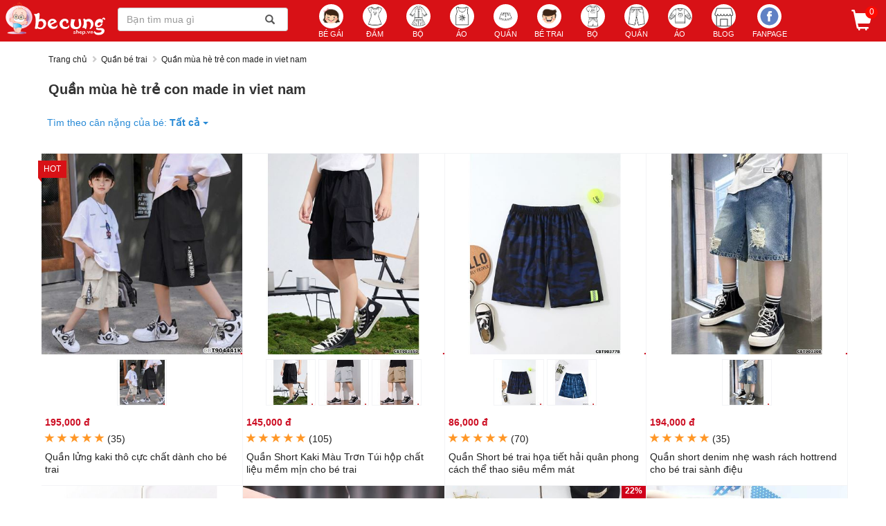

--- FILE ---
content_type: text/html; charset=utf-8
request_url: https://becungshop.vn/quan-mua-he-tre-con-made-in-viet-nam-tag417833.html
body_size: 45930
content:
<!DOCTYPE html><html lang=vi><head><meta charset=utf-8><meta http-equiv=X-UA-Compatible content="IE=edge"><title>Quần mùa hè trẻ con made in viet nam | Bé Cưng Shop</title><meta name=viewport content="width=device-width, maximum-scale=1.0, minimum-scale=1.0,user-scalable=0, initial-scale=1.0"><meta name=full-screen content=yes><meta name=robots content=INDEX,FOLLOW><meta name=description content="Mua quần mùa hè trẻ con made in viet nam mùa hè mùa hè hình siêu nhân made in viet nam dễ thương giá cực sốc ✅Xem ngay ✅Xu hướng hot trên thị trường ✅Siêu khuyến mãi tại becungshop.vn ✅Giao hàng toàn quốc"><link rel=canonical href=https://becungshop.vn/quan-mua-he-tre-con-made-in-viet-nam-tag417833.html><meta property=og:title content="Mua Quần Mùa Hè Trẻ Con Made In Viet Nam Mùa Hè  Hình Siêu Nhân Made In Viet Nam Dễ Thương Giá Cực Sốc"><meta property=og:description content="Mua quần mùa hè trẻ con made in viet nam mùa hè mùa hè hình siêu nhân made in viet nam dễ thương giá cực sốc ✅Xem ngay ✅Xu hướng hot trên thị trường ✅Siêu khuyến mãi tại becungshop.vn ✅Giao hàng toàn quốc"><meta property=og:url content=https://becungshop.vn/quan-mua-he-tre-con-made-in-viet-nam-tag417833.html><meta property=og:type content=product.group><meta property=og:image content=https://cdn.becungshop.vn/images/300x300/quan-lung-kaki-tho-cuc-chat-danh-cho-be-trai-p28546d87f8a31-300x300.jpg><meta property=og:image content=https://cdn.becungshop.vn/images/300x300/quan-short-kaki-mau-tron-tui-hop-chat-lieu-mem-min-cho-be-trai-pac20f84a-300x300.jpg><meta property=og:image content=https://cdn.becungshop.vn/images/300x300/quan-short-be-trai-hoa-tiet-hai-quan-phong-cach-the-thao-sieu-mem-mat-p538be18c-300x300.jpg><meta property=og:image content=https://cdn.becungshop.vn/images/300x300/quan-short-denim-nhe-wash-rach-hottrend-cho-be-trai-sanh-dieu-pa204f3fa-300x300.jpg><meta property=og:image:alt content="Mua Quần Mùa Hè Trẻ Con Made In Viet Nam Mùa Hè  Hình Siêu Nhân Made In Viet Nam Dễ Thương Giá Cực Sốc"><meta property=og:image:width content=450><meta property=og:image:height content=450><meta property=fb:app_id content=100973447187935><meta property=og:site_name content=becungshop.vn><meta property=og:locale content=vi_VN><meta name=msapplication-square150x150logo content=//becungshop.vn/img/icon150x150.png><meta name=google-site-verification content=RWL0EJ8qUTOK3cNlKpAoDIaU27bz1XfC7VHxSpWP5Jo><meta name=distribution content=Global><meta name=revisit content="1 days"><meta name=geo.placename content=Vietnamese><meta name=geo.region content=VN><meta name=dc.creator content=becungshop><meta name=generator content=becungshop.vn><link rel=icon type=image/png sizes=24x24 href=/img/icon24x24.png><link rel=apple-touch-icon href=//becungshop.vn/img/icon150x150.png><link rel="shortcut icon" href=//becungshop.vn/img/icon32x32.png><link rel=dns-prefetch href=https://connect.facebook.net><link rel=dns-prefetch href=https://cdn.becungshop.vn><link rel=preload href=/fonts/glyphicons-halflings-regular.woff2 as=font type=font/woff2 crossorigin><link rel=manifest href=/manifest.json><script type=application/ld+json>{"@context":"http://schema.org","@type":"WebSite","name":"Quần áo trẻ em Bé Cưng Shop","alternateName":"✅ Shop Quần áo trẻ em “Bé Cưng”: Mua bán các mặt hàng đồ bộ, đồ thời trang quần, áo, đầm váy cho bé xinh - ✅Shop quần áo cho bé trai sành điệu với giá cả cạnh tranh, ✅chất lượng mẫu mã được chọn lọc kỹ lưỡng nhiều khuyến mãi với đội ngũ chăm sóc, ✅tư vấn khách hàng tận tình chu đáo","url":"https://becungshop.vn","potentialAction":{"@type":"SearchAction","target":"https://becungshop.vn/tim-kiem?q={search_term_string}","query-input":"required name=search_term_string"}}</script><script type=application/ld+json>{"@context":"http://schema.org","@type":"Organization","url":"https://becungshop.vn","logo":"https://becungshop.vn/img/icon512x512.png","contactPoint":[{"@type":"ContactPoint","telephone":"+84389664581","contactType":"customer service"},{"@type":"ContactPoint","telephone":"+84902635781","contactType":"customer service"}]}</script><script type=application/ld+json>{"@context":"http://schema.org","@type":"Person","name":"Bé Cưng Shop","url":"https://becungshop.vn","sameAs":["https://www.facebook.com/becungfashion"]}</script><script type=application/ld+json>{"@context":"http://schema.org","@type":"ItemList","name":"Quần mùa hè trẻ con made in viet nam","url":"https://becungshop.vn/quan-mua-he-tre-con-made-in-viet-nam-tag417833.html","itemListElement":[{"@type":"ListItem","position":1,"item":{"@type":"Product","name":"Quần lửng kaki thô cực chất dành cho bé trai","image":"https://cdn.becungshop.vn/images/300x300/quan-lung-kaki-tho-cuc-chat-danh-cho-be-trai-p28546d87f8a31-300x300.jpg","url":"https://becungshop.vn/quan-lung-kaki-tho-cuc-chat-danh-cho-be-trai-p28546","description":"Quần mùa hè trẻ con made in viet nam Quần lửng kaki thô cực chất dành cho bé trai  ","sku":"CBT904441K","brand":{"@type":"Brand","name":"BeCungShop"},"offers":{"@type":"Offer","url":"https://becungshop.vn/quan-lung-kaki-tho-cuc-chat-danh-cho-be-trai-p28546","priceCurrency":"VND","price":"195000","priceValidUntil":"2026-04-17","itemCondition":"http://schema.org/NewCondition","availability":"http://schema.org/InStock","hasMerchantReturnPolicy":{"applicableCountry":"VN","@type":"MerchantReturnPolicy","returnPolicyCategory":"MerchantReturnFiniteReturnWindow","merchantReturnDays":"2","returnPolicyCountry":"VN","returnPolicyUrl":"https://becungshop.vn/bai-viet/chinh-sach-doi-tra-hang-1"},"shippingDetails":{"@type":"OfferShippingDetails","shippingRate":{"@type":"MonetaryAmount","value":"0","currency":"VND"},"deliveryTime":{"@type":"ShippingDeliveryTime","handlingTime":{"@type":"QuantitativeValue","minValue":0,"maxValue":1,"unitCode":"d"},"transitTime":{"@type":"QuantitativeValue","minValue":0,"maxValue":5,"unitCode":"d"}},"shippingDestination":{"@type":"DefinedRegion","addressCountry":"VN"}}}}},{"@type":"ListItem","position":2,"item":{"@type":"Product","name":"Quần Short Kaki Màu Trơn Túi hộp chất liệu mềm mịn cho bé trai","image":"https://cdn.becungshop.vn/images/300x300/quan-short-kaki-mau-tron-tui-hop-chat-lieu-mem-min-cho-be-trai-pac20f84a-300x300.jpg","url":"https://becungshop.vn/quan-short-kaki-mau-tron-tui-hop-chat-lieu-mem-min-cho-be-trai-p28434","description":"Quần mùa hè trẻ con made in viet nam Quần Short Kaki Màu Trơn Túi hộp chất liệu mềm mịn cho bé trai  ","sku":"CBT90385D","brand":{"@type":"Brand","name":"BeCungShop"},"offers":{"@type":"Offer","url":"https://becungshop.vn/quan-short-kaki-mau-tron-tui-hop-chat-lieu-mem-min-cho-be-trai-p28434","priceCurrency":"VND","price":"145000","priceValidUntil":"2026-04-17","itemCondition":"http://schema.org/NewCondition","availability":"http://schema.org/InStock","hasMerchantReturnPolicy":{"applicableCountry":"VN","@type":"MerchantReturnPolicy","returnPolicyCategory":"MerchantReturnFiniteReturnWindow","merchantReturnDays":"2","returnPolicyCountry":"VN","returnPolicyUrl":"https://becungshop.vn/bai-viet/chinh-sach-doi-tra-hang-1"},"shippingDetails":{"@type":"OfferShippingDetails","shippingRate":{"@type":"MonetaryAmount","value":"0","currency":"VND"},"deliveryTime":{"@type":"ShippingDeliveryTime","handlingTime":{"@type":"QuantitativeValue","minValue":0,"maxValue":1,"unitCode":"d"},"transitTime":{"@type":"QuantitativeValue","minValue":0,"maxValue":5,"unitCode":"d"}},"shippingDestination":{"@type":"DefinedRegion","addressCountry":"VN"}}}}},{"@type":"ListItem","position":3,"item":{"@type":"Product","name":"Quần Short bé trai họa tiết hải quân phong cách thể thao siêu mềm mát","image":"https://cdn.becungshop.vn/images/300x300/quan-short-be-trai-hoa-tiet-hai-quan-phong-cach-the-thao-sieu-mem-mat-p538be18c-300x300.jpg","url":"https://becungshop.vn/quan-short-be-trai-hoa-tiet-hai-quan-phong-cach-the-thao-sieu-mem-mat-p28421","description":"Quần mùa hè trẻ con made in viet nam Quần Short bé trai họa tiết hải quân phong cách thể thao siêu mềm mát  ","sku":"CBT90377B","brand":{"@type":"Brand","name":"BeCungShop"},"offers":{"@type":"Offer","url":"https://becungshop.vn/quan-short-be-trai-hoa-tiet-hai-quan-phong-cach-the-thao-sieu-mem-mat-p28421","priceCurrency":"VND","price":"86000","priceValidUntil":"2026-04-17","itemCondition":"http://schema.org/NewCondition","availability":"http://schema.org/InStock","hasMerchantReturnPolicy":{"applicableCountry":"VN","@type":"MerchantReturnPolicy","returnPolicyCategory":"MerchantReturnFiniteReturnWindow","merchantReturnDays":"2","returnPolicyCountry":"VN","returnPolicyUrl":"https://becungshop.vn/bai-viet/chinh-sach-doi-tra-hang-1"},"shippingDetails":{"@type":"OfferShippingDetails","shippingRate":{"@type":"MonetaryAmount","value":"0","currency":"VND"},"deliveryTime":{"@type":"ShippingDeliveryTime","handlingTime":{"@type":"QuantitativeValue","minValue":0,"maxValue":1,"unitCode":"d"},"transitTime":{"@type":"QuantitativeValue","minValue":0,"maxValue":5,"unitCode":"d"}},"shippingDestination":{"@type":"DefinedRegion","addressCountry":"VN"}}}}},{"@type":"ListItem","position":4,"item":{"@type":"Product","name":"Quần short denim nhẹ wash rách hottrend cho bé trai sành điệu","image":"https://cdn.becungshop.vn/images/300x300/quan-short-denim-nhe-wash-rach-hottrend-cho-be-trai-sanh-dieu-pa204f3fa-300x300.jpg","url":"https://becungshop.vn/quan-short-denim-nhe-wash-rach-hottrend-cho-be-trai-sanh-dieu-p28058","description":"Quần mùa hè trẻ con made in viet nam Quần short denim nhẹ wash rách hottrend cho bé trai sành điệu  ","sku":"CBT90130B","brand":{"@type":"Brand","name":"BeCungShop"},"offers":{"@type":"Offer","url":"https://becungshop.vn/quan-short-denim-nhe-wash-rach-hottrend-cho-be-trai-sanh-dieu-p28058","priceCurrency":"VND","price":"194000","priceValidUntil":"2026-04-17","itemCondition":"http://schema.org/NewCondition","availability":"http://schema.org/InStock","hasMerchantReturnPolicy":{"applicableCountry":"VN","@type":"MerchantReturnPolicy","returnPolicyCategory":"MerchantReturnFiniteReturnWindow","merchantReturnDays":"2","returnPolicyCountry":"VN","returnPolicyUrl":"https://becungshop.vn/bai-viet/chinh-sach-doi-tra-hang-1"},"shippingDetails":{"@type":"OfferShippingDetails","shippingRate":{"@type":"MonetaryAmount","value":"0","currency":"VND"},"deliveryTime":{"@type":"ShippingDeliveryTime","handlingTime":{"@type":"QuantitativeValue","minValue":0,"maxValue":1,"unitCode":"d"},"transitTime":{"@type":"QuantitativeValue","minValue":0,"maxValue":5,"unitCode":"d"}},"shippingDestination":{"@type":"DefinedRegion","addressCountry":"VN"}}}}},{"@type":"ListItem","position":5,"item":{"@type":"Product","name":"Quần short jean Denim túi hộp cao cấp cho bé trai","image":"https://cdn.becungshop.vn/images/300x300/quan-short-jean-denim-tui-hop-cao-cap-cho-be-trai-pfd9bf583-300x300.jpg","url":"https://becungshop.vn/quan-short-jean-denim-tui-hop-cao-cap-cho-be-trai-p28054","description":"Quần mùa hè trẻ con made in viet nam Quần short jean Denim túi hộp cao cấp cho bé trai  ","sku":"CBT90128N","brand":{"@type":"Brand","name":"BeCungShop"},"offers":{"@type":"Offer","url":"https://becungshop.vn/quan-short-jean-denim-tui-hop-cao-cap-cho-be-trai-p28054","priceCurrency":"VND","price":"249000","priceValidUntil":"2026-04-17","itemCondition":"http://schema.org/NewCondition","availability":"http://schema.org/InStock","hasMerchantReturnPolicy":{"applicableCountry":"VN","@type":"MerchantReturnPolicy","returnPolicyCategory":"MerchantReturnFiniteReturnWindow","merchantReturnDays":"2","returnPolicyCountry":"VN","returnPolicyUrl":"https://becungshop.vn/bai-viet/chinh-sach-doi-tra-hang-1"},"shippingDetails":{"@type":"OfferShippingDetails","shippingRate":{"@type":"MonetaryAmount","value":"0","currency":"VND"},"deliveryTime":{"@type":"ShippingDeliveryTime","handlingTime":{"@type":"QuantitativeValue","minValue":0,"maxValue":1,"unitCode":"d"},"transitTime":{"@type":"QuantitativeValue","minValue":0,"maxValue":5,"unitCode":"d"}},"shippingDestination":{"@type":"DefinedRegion","addressCountry":"VN"}}}}}]}</script><style>html{font-family:sans-serif;-webkit-text-size-adjust:100%;-ms-text-size-adjust:100%}body{margin:0}article,aside,details,figcaption,figure,footer,header,hgroup,main,menu,nav,section,summary{display:block}audio,canvas,progress,video{display:inline-block;vertical-align:baseline}audio:not([controls]){display:none;height:0}[hidden],template{display:none}a{background-color:transparent}a:active,a:hover{outline:0}abbr[title]{border-bottom:1px dotted}b,strong{font-weight:bold}dfn{font-style:italic}h1{margin:.67em 0;font-size:2em}mark{color:#000;background:#ff0}small{font-size:80%}sub,sup{position:relative;font-size:75%;line-height:0;vertical-align:baseline}sup{top:-.5em}sub{bottom:-.25em}img{border:0}svg:not(:root){overflow:hidden}figure{margin:1em 40px}hr{height:0;-webkit-box-sizing:content-box;-moz-box-sizing:content-box;box-sizing:content-box}pre{overflow:auto}code,kbd,pre,samp{font-family:monospace,monospace;font-size:1em}button,input,optgroup,select,textarea{margin:0;font:inherit;color:inherit}button{overflow:visible}button,select{text-transform:none}button,html input[type="button"],input[type="reset"],input[type="submit"]{-webkit-appearance:button;cursor:pointer}button[disabled],html input[disabled]{cursor:default}button::-moz-focus-inner,input::-moz-focus-inner{padding:0;border:0}input{line-height:normal}input[type="checkbox"],input[type="radio"]{-webkit-box-sizing:border-box;-moz-box-sizing:border-box;box-sizing:border-box;padding:0}input[type="number"]::-webkit-inner-spin-button,input[type="number"]::-webkit-outer-spin-button{height:auto}input[type="search"]{-webkit-box-sizing:content-box;-moz-box-sizing:content-box;box-sizing:content-box;-webkit-appearance:textfield}input[type="search"]::-webkit-search-cancel-button,input[type="search"]::-webkit-search-decoration{-webkit-appearance:none}fieldset{padding:.35em .625em .75em;margin:0 2px;border:1px solid #c0c0c0}legend{padding:0;border:0}textarea{overflow:auto}optgroup{font-weight:bold}table{border-spacing:0;border-collapse:collapse}td,th{padding:0}@media print{*,*:before,*:after{color:#000 !important;text-shadow:none !important;background:transparent !important;-webkit-box-shadow:none !important;box-shadow:none !important}a,a:visited{text-decoration:underline}a[href]:after{content:" (" attr(href) ")"}abbr[title]:after{content:" (" attr(title) ")"}a[href^="#"]:after,a[href^="javascript:"]:after{content:""}pre,blockquote{border:1px solid #999;page-break-inside:avoid}thead{display:table-header-group}tr,img{page-break-inside:avoid}img{max-width:100% !important}p,h2,h3{orphans:3;widows:3}h2,h3{page-break-after:avoid}.navbar{display:none}.btn>.caret,.dropup>.btn>.caret{border-top-color:#000 !important}.label{border:1px solid #000}.table{border-collapse:collapse !important}.table td,.table th{background-color:#fff !important}.table-bordered th,.table-bordered td{border:1px solid #ddd !important}}@font-face{font-family:'Glyphicons Halflings';font-display:swap;src:url('../fonts/glyphicons-halflings-regular.eot?');src:url('../fonts/glyphicons-halflings-regular.eot?#iefix') format('embedded-opentype'),url('../fonts/glyphicons-halflings-regular.woff2') format('woff2'),url('../fonts/glyphicons-halflings-regular.woff') format('woff'),url('../fonts/glyphicons-halflings-regular.ttf') format('truetype'),url('../fonts/glyphicons-halflings-regular.#glyphicons_halflingsregular') format('svg')}.glyphicon{position:relative;top:1px;display:inline-block;font-family:'Glyphicons Halflings';font-style:normal;font-weight:normal;line-height:1;-webkit-font-smoothing:antialiased;-moz-osx-font-smoothing:grayscale}.glyphicon-asterisk:before{content:"*"}.glyphicon-plus:before{content:"+"}.glyphicon-euro:before,.glyphicon-eur:before{content:"€"}.glyphicon-minus:before{content:"−"}.glyphicon-cloud:before{content:"☁"}.glyphicon-envelope:before{content:"✉"}.glyphicon-pencil:before{content:"✏"}.glyphicon-glass:before{content:""}.glyphicon-music:before{content:""}.glyphicon-search:before{content:""}.glyphicon-heart:before{content:""}.glyphicon-star:before{content:""}.glyphicon-star-empty:before{content:""}.glyphicon-user:before{content:""}.glyphicon-film:before{content:""}.glyphicon-th-large:before{content:""}.glyphicon-th:before{content:""}.glyphicon-th-list:before{content:""}.glyphicon-ok:before{content:""}.glyphicon-remove:before{content:""}.glyphicon-zoom-in:before{content:""}.glyphicon-zoom-out:before{content:""}.glyphicon-off:before{content:""}.glyphicon-signal:before{content:""}.glyphicon-cog:before{content:""}.glyphicon-trash:before{content:""}.glyphicon-home:before{content:""}.glyphicon-file:before{content:""}.glyphicon-time:before{content:""}.glyphicon-road:before{content:""}.glyphicon-download-alt:before{content:""}.glyphicon-download:before{content:""}.glyphicon-upload:before{content:""}.glyphicon-inbox:before{content:""}.glyphicon-play-circle:before{content:""}.glyphicon-repeat:before{content:""}.glyphicon-refresh:before{content:""}.glyphicon-list-alt:before{content:""}.glyphicon-lock:before{content:""}.glyphicon-flag:before{content:""}.glyphicon-headphones:before{content:""}.glyphicon-volume-off:before{content:""}.glyphicon-volume-down:before{content:""}.glyphicon-volume-up:before{content:""}.glyphicon-qrcode:before{content:""}.glyphicon-barcode:before{content:""}.glyphicon-tag:before{content:""}.glyphicon-tags:before{content:""}.glyphicon-book:before{content:""}.glyphicon-bookmark:before{content:""}.glyphicon-print:before{content:""}.glyphicon-camera:before{content:""}.glyphicon-font:before{content:""}.glyphicon-bold:before{content:""}.glyphicon-italic:before{content:""}.glyphicon-text-height:before{content:""}.glyphicon-text-width:before{content:""}.glyphicon-align-left:before{content:""}.glyphicon-align-center:before{content:""}.glyphicon-align-right:before{content:""}.glyphicon-align-justify:before{content:""}.glyphicon-list:before{content:""}.glyphicon-indent-left:before{content:""}.glyphicon-indent-right:before{content:""}.glyphicon-facetime-video:before{content:""}.glyphicon-picture:before{content:""}.glyphicon-map-marker:before{content:""}.glyphicon-adjust:before{content:""}.glyphicon-tint:before{content:""}.glyphicon-edit:before{content:""}.glyphicon-share:before{content:""}.glyphicon-check:before{content:""}.glyphicon-move:before{content:""}.glyphicon-step-backward:before{content:""}.glyphicon-fast-backward:before{content:""}.glyphicon-backward:before{content:""}.glyphicon-play:before{content:""}.glyphicon-pause:before{content:""}.glyphicon-stop:before{content:""}.glyphicon-forward:before{content:""}.glyphicon-fast-forward:before{content:""}.glyphicon-step-forward:before{content:""}.glyphicon-eject:before{content:""}.glyphicon-chevron-left:before{content:""}.glyphicon-chevron-right:before{content:""}.glyphicon-plus-sign:before{content:""}.glyphicon-minus-sign:before{content:""}.glyphicon-remove-sign:before{content:""}.glyphicon-ok-sign:before{content:""}.glyphicon-question-sign:before{content:""}.glyphicon-info-sign:before{content:""}.glyphicon-screenshot:before{content:""}.glyphicon-remove-circle:before{content:""}.glyphicon-ok-circle:before{content:""}.glyphicon-ban-circle:before{content:""}.glyphicon-arrow-left:before{content:""}.glyphicon-arrow-right:before{content:""}.glyphicon-arrow-up:before{content:""}.glyphicon-arrow-down:before{content:""}.glyphicon-share-alt:before{content:""}.glyphicon-resize-full:before{content:""}.glyphicon-resize-small:before{content:""}.glyphicon-exclamation-sign:before{content:""}.glyphicon-gift:before{content:""}.glyphicon-leaf:before{content:""}.glyphicon-fire:before{content:""}.glyphicon-eye-open:before{content:""}.glyphicon-eye-close:before{content:""}.glyphicon-warning-sign:before{content:""}.glyphicon-plane:before{content:""}.glyphicon-calendar:before{content:""}.glyphicon-random:before{content:""}.glyphicon-comment:before{content:""}.glyphicon-magnet:before{content:""}.glyphicon-chevron-up:before{content:""}.glyphicon-chevron-down:before{content:""}.glyphicon-retweet:before{content:""}.glyphicon-shopping-cart:before{content:""}.glyphicon-folder-close:before{content:""}.glyphicon-folder-open:before{content:""}.glyphicon-resize-vertical:before{content:""}.glyphicon-resize-horizontal:before{content:""}.glyphicon-hdd:before{content:""}.glyphicon-bullhorn:before{content:""}.glyphicon-bell:before{content:""}.glyphicon-certificate:before{content:""}.glyphicon-thumbs-up:before{content:""}.glyphicon-thumbs-down:before{content:""}.glyphicon-hand-right:before{content:""}.glyphicon-hand-left:before{content:""}.glyphicon-hand-up:before{content:""}.glyphicon-hand-down:before{content:""}.glyphicon-circle-arrow-right:before{content:""}.glyphicon-circle-arrow-left:before{content:""}.glyphicon-circle-arrow-up:before{content:""}.glyphicon-circle-arrow-down:before{content:""}.glyphicon-globe:before{content:""}.glyphicon-wrench:before{content:""}.glyphicon-tasks:before{content:""}.glyphicon-filter:before{content:""}.glyphicon-briefcase:before{content:""}.glyphicon-fullscreen:before{content:""}.glyphicon-dashboard:before{content:""}.glyphicon-paperclip:before{content:""}.glyphicon-heart-empty:before{content:""}.glyphicon-link:before{content:""}.glyphicon-phone:before{content:""}.glyphicon-pushpin:before{content:""}.glyphicon-usd:before{content:""}.glyphicon-gbp:before{content:""}.glyphicon-sort:before{content:""}.glyphicon-sort-by-alphabet:before{content:""}.glyphicon-sort-by-alphabet-alt:before{content:""}.glyphicon-sort-by-order:before{content:""}.glyphicon-sort-by-order-alt:before{content:""}.glyphicon-sort-by-attributes:before{content:""}.glyphicon-sort-by-attributes-alt:before{content:""}.glyphicon-unchecked:before{content:""}.glyphicon-expand:before{content:""}.glyphicon-collapse-down:before{content:""}.glyphicon-collapse-up:before{content:""}.glyphicon-log-in:before{content:""}.glyphicon-flash:before{content:""}.glyphicon-log-out:before{content:""}.glyphicon-new-window:before{content:""}.glyphicon-record:before{content:""}.glyphicon-save:before{content:""}.glyphicon-open:before{content:""}.glyphicon-saved:before{content:""}.glyphicon-import:before{content:""}.glyphicon-export:before{content:""}.glyphicon-send:before{content:""}.glyphicon-floppy-disk:before{content:""}.glyphicon-floppy-saved:before{content:""}.glyphicon-floppy-remove:before{content:""}.glyphicon-floppy-save:before{content:""}.glyphicon-floppy-open:before{content:""}.glyphicon-credit-card:before{content:""}.glyphicon-transfer:before{content:""}.glyphicon-cutlery:before{content:""}.glyphicon-header:before{content:""}.glyphicon-compressed:before{content:""}.glyphicon-earphone:before{content:""}.glyphicon-phone-alt:before{content:""}.glyphicon-tower:before{content:""}.glyphicon-stats:before{content:""}.glyphicon-sd-video:before{content:""}.glyphicon-hd-video:before{content:""}.glyphicon-subtitles:before{content:""}.glyphicon-sound-stereo:before{content:""}.glyphicon-sound-dolby:before{content:""}.glyphicon-sound-5-1:before{content:""}.glyphicon-sound-6-1:before{content:""}.glyphicon-sound-7-1:before{content:""}.glyphicon-copyright-mark:before{content:""}.glyphicon-registration-mark:before{content:""}.glyphicon-cloud-download:before{content:""}.glyphicon-cloud-upload:before{content:""}.glyphicon-tree-conifer:before{content:""}.glyphicon-tree-deciduous:before{content:""}.glyphicon-cd:before{content:""}.glyphicon-save-file:before{content:""}.glyphicon-open-file:before{content:""}.glyphicon-level-up:before{content:""}.glyphicon-copy:before{content:""}.glyphicon-paste:before{content:""}.glyphicon-alert:before{content:""}.glyphicon-equalizer:before{content:""}.glyphicon-king:before{content:""}.glyphicon-queen:before{content:""}.glyphicon-pawn:before{content:""}.glyphicon-bishop:before{content:""}.glyphicon-knight:before{content:""}.glyphicon-baby-formula:before{content:""}.glyphicon-tent:before{content:"⛺"}.glyphicon-blackboard:before{content:""}.glyphicon-bed:before{content:""}.glyphicon-apple:before{content:""}.glyphicon-erase:before{content:""}.glyphicon-hourglass:before{content:"⌛"}.glyphicon-lamp:before{content:""}.glyphicon-duplicate:before{content:""}.glyphicon-piggy-bank:before{content:""}.glyphicon-scissors:before{content:""}.glyphicon-bitcoin:before{content:""}.glyphicon-btc:before{content:""}.glyphicon-xbt:before{content:""}.glyphicon-yen:before{content:"¥"}.glyphicon-jpy:before{content:"¥"}.glyphicon-ruble:before{content:"₽"}.glyphicon-rub:before{content:"₽"}.glyphicon-scale:before{content:""}.glyphicon-ice-lolly:before{content:""}.glyphicon-ice-lolly-tasted:before{content:""}.glyphicon-education:before{content:""}.glyphicon-option-horizontal:before{content:""}.glyphicon-option-vertical:before{content:""}.glyphicon-menu-hamburger:before{content:""}.glyphicon-modal-window:before{content:""}.glyphicon-oil:before{content:""}.glyphicon-grain:before{content:""}.glyphicon-sunglasses:before{content:""}.glyphicon-text-size:before{content:""}.glyphicon-text-color:before{content:""}.glyphicon-text-background:before{content:""}.glyphicon-object-align-top:before{content:""}.glyphicon-object-align-bottom:before{content:""}.glyphicon-object-align-horizontal:before{content:""}.glyphicon-object-align-left:before{content:""}.glyphicon-object-align-vertical:before{content:""}.glyphicon-object-align-right:before{content:""}.glyphicon-triangle-right:before{content:""}.glyphicon-triangle-left:before{content:""}.glyphicon-triangle-bottom:before{content:""}.glyphicon-triangle-top:before{content:""}.glyphicon-console:before{content:""}.glyphicon-superscript:before{content:""}.glyphicon-subscript:before{content:""}.glyphicon-menu-left:before{content:""}.glyphicon-menu-right:before{content:""}.glyphicon-menu-down:before{content:""}.glyphicon-menu-up:before{content:""}*{-webkit-box-sizing:border-box;-moz-box-sizing:border-box;box-sizing:border-box}*:before,*:after{-webkit-box-sizing:border-box;-moz-box-sizing:border-box;box-sizing:border-box}html{font-size:10px;-webkit-tap-highlight-color:rgba(0,0,0,0)}body{font-family:"Helvetica Neue",Helvetica,Arial,sans-serif;font-size:14px;line-height:1.42857143;color:#333;background-color:#fff}input,button,select,textarea{font-family:inherit;font-size:inherit;line-height:inherit}a{color:#337ab7;text-decoration:none}a:hover,a:focus{color:#23527c;text-decoration:underline}a:focus{outline:5px auto -webkit-focus-ring-color;outline-offset:-2px}figure{margin:0}img{vertical-align:middle}.img-responsive,.thumbnail>img,.thumbnail a>img,.carousel-inner>.item>img,.carousel-inner>.item>a>img{display:block;max-width:100%;height:auto}.img-rounded{border-radius:6px}.img-thumbnail{display:inline-block;max-width:100%;height:auto;padding:4px;line-height:1.42857143;background-color:#fff;border:1px solid #ddd;border-radius:4px;-webkit-transition:all .2s ease-in-out;-o-transition:all .2s ease-in-out;transition:all .2s ease-in-out}.img-circle{border-radius:50%}hr{margin-top:20px;margin-bottom:20px;border:0;border-top:1px solid #eee}.sr-only{position:absolute;width:1px;height:1px;padding:0;margin:-1px;overflow:hidden;clip:rect(0,0,0,0);border:0}.sr-only-focusable:active,.sr-only-focusable:focus{position:static;width:auto;height:auto;margin:0;overflow:visible;clip:auto}[role="button"]{cursor:pointer}h1,h2,h3,h4,h5,h6,.h1,.h2,.h3,.h4,.h5,.h6{font-family:inherit;font-weight:500;line-height:1.1;color:inherit}h1 small,h2 small,h3 small,h4 small,h5 small,h6 small,.h1 small,.h2 small,.h3 small,.h4 small,.h5 small,.h6 small,h1 .small,h2 .small,h3 .small,h4 .small,h5 .small,h6 .small,.h1 .small,.h2 .small,.h3 .small,.h4 .small,.h5 .small,.h6 .small{font-weight:normal;line-height:1;color:#777}h1,.h1,h2,.h2,h3,.h3{margin-top:20px;margin-bottom:10px}h1 small,.h1 small,h2 small,.h2 small,h3 small,.h3 small,h1 .small,.h1 .small,h2 .small,.h2 .small,h3 .small,.h3 .small{font-size:65%}h4,.h4,h5,.h5,h6,.h6{margin-top:10px;margin-bottom:10px}h4 small,.h4 small,h5 small,.h5 small,h6 small,.h6 small,h4 .small,.h4 .small,h5 .small,.h5 .small,h6 .small,.h6 .small{font-size:75%}h1,.h1{font-size:36px}h2,.h2{font-size:30px}h3,.h3{font-size:24px}h4,.h4{font-size:18px}h5,.h5{font-size:14px}h6,.h6{font-size:12px}p{margin:0 0 10px}.lead{margin-bottom:20px;font-size:16px;font-weight:300;line-height:1.4}@media(min-width:768px){.lead{font-size:21px}}small,.small{font-size:85%}mark,.mark{padding:.2em;background-color:#fcf8e3}.text-left{text-align:left}.text-right{text-align:right}.text-center{text-align:center}.text-justify{text-align:justify}.text-nowrap{white-space:nowrap}.text-lowercase{text-transform:lowercase}.text-uppercase{text-transform:uppercase}.text-capitalize{text-transform:capitalize}.text-muted{color:#777}.text-primary{color:#337ab7}a.text-primary:hover,a.text-primary:focus{color:#286090}.text-success{color:#3c763d}a.text-success:hover,a.text-success:focus{color:#2b542c}.text-info{color:#31708f}a.text-info:hover,a.text-info:focus{color:#245269}.text-warning{color:#8a6d3b}a.text-warning:hover,a.text-warning:focus{color:#66512c}.text-danger{color:#a94442}a.text-danger:hover,a.text-danger:focus{color:#843534}.bg-primary{color:#fff;background-color:#337ab7}a.bg-primary:hover,a.bg-primary:focus{background-color:#286090}.bg-success{background-color:#dff0d8}a.bg-success:hover,a.bg-success:focus{background-color:#c1e2b3}.bg-info{background-color:#d9edf7}a.bg-info:hover,a.bg-info:focus{background-color:#afd9ee}.bg-warning{background-color:#fcf8e3}a.bg-warning:hover,a.bg-warning:focus{background-color:#f7ecb5}.bg-danger{background-color:#f2dede}a.bg-danger:hover,a.bg-danger:focus{background-color:#e4b9b9}.page-header{padding-bottom:9px;margin:40px 0 20px;border-bottom:1px solid #eee}ul,ol{margin-top:0;margin-bottom:10px}ul ul,ol ul,ul ol,ol ol{margin-bottom:0}.list-unstyled{padding-left:0;list-style:none}.list-inline{padding-left:0;margin-left:-5px;list-style:none}.list-inline>li{display:inline-block;padding-right:5px;padding-left:5px}dl{margin-top:0;margin-bottom:20px}dt,dd{line-height:1.42857143}dt{font-weight:bold}dd{margin-left:0}@media(min-width:768px){.dl-horizontal dt{float:left;width:160px;overflow:hidden;clear:left;text-align:right;text-overflow:ellipsis;white-space:nowrap}.dl-horizontal dd{margin-left:180px}}abbr[title],abbr[data-original-title]{cursor:help;border-bottom:1px dotted #777}.initialism{font-size:90%;text-transform:uppercase}blockquote{padding:10px 20px;margin:0 0 20px;font-size:17.5px;border-left:5px solid #eee}blockquote p:last-child,blockquote ul:last-child,blockquote ol:last-child{margin-bottom:0}blockquote footer,blockquote small,blockquote .small{display:block;font-size:80%;line-height:1.42857143;color:#777}blockquote footer:before,blockquote small:before,blockquote .small:before{content:'— '}.blockquote-reverse,blockquote.pull-right{padding-right:15px;padding-left:0;text-align:right;border-right:5px solid #eee;border-left:0}.blockquote-reverse footer:before,blockquote.pull-right footer:before,.blockquote-reverse small:before,blockquote.pull-right small:before,.blockquote-reverse .small:before,blockquote.pull-right .small:before{content:''}.blockquote-reverse footer:after,blockquote.pull-right footer:after,.blockquote-reverse small:after,blockquote.pull-right small:after,.blockquote-reverse .small:after,blockquote.pull-right .small:after{content:' —'}address{margin-bottom:20px;font-style:normal;line-height:1.42857143}code,kbd,pre,samp{font-family:Menlo,Monaco,Consolas,"Courier New",monospace}code{padding:2px 4px;font-size:90%;color:#c7254e;background-color:#f9f2f4;border-radius:4px}kbd{padding:2px 4px;font-size:90%;color:#fff;background-color:#333;border-radius:3px;-webkit-box-shadow:inset 0 -1px 0 rgba(0,0,0,.25);box-shadow:inset 0 -1px 0 rgba(0,0,0,.25)}kbd kbd{padding:0;font-size:100%;font-weight:bold;-webkit-box-shadow:none;box-shadow:none}pre{display:block;padding:9.5px;margin:0 0 10px;font-size:13px;line-height:1.42857143;color:#333;word-break:break-all;word-wrap:break-word;background-color:#f5f5f5;border:1px solid #ccc;border-radius:4px}pre code{padding:0;font-size:inherit;color:inherit;white-space:pre-wrap;background-color:transparent;border-radius:0}.pre-scrollable{max-height:340px;overflow-y:scroll}.container{padding-right:15px;padding-left:15px;margin-right:auto;margin-left:auto}@media(min-width:768px){.container{width:750px}}@media(min-width:992px){.container{width:970px}}@media(min-width:1200px){.container{width:1170px}}.container-fluid{padding-right:15px;padding-left:15px;margin-right:auto;margin-left:auto}.row{margin-right:-15px;margin-left:-15px}.col-xs-1,.col-sm-1,.col-md-1,.col-lg-1,.col-xs-2,.col-sm-2,.col-md-2,.col-lg-2,.col-xs-3,.col-sm-3,.col-md-3,.col-lg-3,.col-xs-4,.col-sm-4,.col-md-4,.col-lg-4,.col-xs-5,.col-sm-5,.col-md-5,.col-lg-5,.col-xs-6,.col-sm-6,.col-md-6,.col-lg-6,.col-xs-7,.col-sm-7,.col-md-7,.col-lg-7,.col-xs-8,.col-sm-8,.col-md-8,.col-lg-8,.col-xs-9,.col-sm-9,.col-md-9,.col-lg-9,.col-xs-10,.col-sm-10,.col-md-10,.col-lg-10,.col-xs-11,.col-sm-11,.col-md-11,.col-lg-11,.col-xs-12,.col-sm-12,.col-md-12,.col-lg-12{position:relative;min-height:1px;padding-right:15px;padding-left:15px}.col-xs-1,.col-xs-2,.col-xs-3,.col-xs-4,.col-xs-5,.col-xs-6,.col-xs-7,.col-xs-8,.col-xs-9,.col-xs-10,.col-xs-11,.col-xs-12{float:left}.col-xs-12{width:100%}.col-xs-11{width:91.66666667%}.col-xs-10{width:83.33333333%}.col-xs-9{width:75%}.col-xs-8{width:66.66666667%}.col-xs-7{width:58.33333333%}.col-xs-6{width:50%}.col-xs-5{width:41.66666667%}.col-xs-4{width:33.33333333%}.col-xs-3{width:25%}.col-xs-2{width:16.66666667%}.col-xs-1{width:8.33333333%}.col-xs-pull-12{right:100%}.col-xs-pull-11{right:91.66666667%}.col-xs-pull-10{right:83.33333333%}.col-xs-pull-9{right:75%}.col-xs-pull-8{right:66.66666667%}.col-xs-pull-7{right:58.33333333%}.col-xs-pull-6{right:50%}.col-xs-pull-5{right:41.66666667%}.col-xs-pull-4{right:33.33333333%}.col-xs-pull-3{right:25%}.col-xs-pull-2{right:16.66666667%}.col-xs-pull-1{right:8.33333333%}.col-xs-pull-0{right:auto}.col-xs-push-12{left:100%}.col-xs-push-11{left:91.66666667%}.col-xs-push-10{left:83.33333333%}.col-xs-push-9{left:75%}.col-xs-push-8{left:66.66666667%}.col-xs-push-7{left:58.33333333%}.col-xs-push-6{left:50%}.col-xs-push-5{left:41.66666667%}.col-xs-push-4{left:33.33333333%}.col-xs-push-3{left:25%}.col-xs-push-2{left:16.66666667%}.col-xs-push-1{left:8.33333333%}.col-xs-push-0{left:auto}.col-xs-offset-12{margin-left:100%}.col-xs-offset-11{margin-left:91.66666667%}.col-xs-offset-10{margin-left:83.33333333%}.col-xs-offset-9{margin-left:75%}.col-xs-offset-8{margin-left:66.66666667%}.col-xs-offset-7{margin-left:58.33333333%}.col-xs-offset-6{margin-left:50%}.col-xs-offset-5{margin-left:41.66666667%}.col-xs-offset-4{margin-left:33.33333333%}.col-xs-offset-3{margin-left:25%}.col-xs-offset-2{margin-left:16.66666667%}.col-xs-offset-1{margin-left:8.33333333%}.col-xs-offset-0{margin-left:0}@media(min-width:768px){.col-sm-1,.col-sm-2,.col-sm-3,.col-sm-4,.col-sm-5,.col-sm-6,.col-sm-7,.col-sm-8,.col-sm-9,.col-sm-10,.col-sm-11,.col-sm-12{float:left}.col-sm-12{width:100%}.col-sm-11{width:91.66666667%}.col-sm-10{width:83.33333333%}.col-sm-9{width:75%}.col-sm-8{width:66.66666667%}.col-sm-7{width:58.33333333%}.col-sm-6{width:50%}.col-sm-5{width:41.66666667%}.col-sm-4{width:33.33333333%}.col-sm-3{width:25%}.col-sm-2{width:16.66666667%}.col-sm-1{width:8.33333333%}.col-sm-pull-12{right:100%}.col-sm-pull-11{right:91.66666667%}.col-sm-pull-10{right:83.33333333%}.col-sm-pull-9{right:75%}.col-sm-pull-8{right:66.66666667%}.col-sm-pull-7{right:58.33333333%}.col-sm-pull-6{right:50%}.col-sm-pull-5{right:41.66666667%}.col-sm-pull-4{right:33.33333333%}.col-sm-pull-3{right:25%}.col-sm-pull-2{right:16.66666667%}.col-sm-pull-1{right:8.33333333%}.col-sm-pull-0{right:auto}.col-sm-push-12{left:100%}.col-sm-push-11{left:91.66666667%}.col-sm-push-10{left:83.33333333%}.col-sm-push-9{left:75%}.col-sm-push-8{left:66.66666667%}.col-sm-push-7{left:58.33333333%}.col-sm-push-6{left:50%}.col-sm-push-5{left:41.66666667%}.col-sm-push-4{left:33.33333333%}.col-sm-push-3{left:25%}.col-sm-push-2{left:16.66666667%}.col-sm-push-1{left:8.33333333%}.col-sm-push-0{left:auto}.col-sm-offset-12{margin-left:100%}.col-sm-offset-11{margin-left:91.66666667%}.col-sm-offset-10{margin-left:83.33333333%}.col-sm-offset-9{margin-left:75%}.col-sm-offset-8{margin-left:66.66666667%}.col-sm-offset-7{margin-left:58.33333333%}.col-sm-offset-6{margin-left:50%}.col-sm-offset-5{margin-left:41.66666667%}.col-sm-offset-4{margin-left:33.33333333%}.col-sm-offset-3{margin-left:25%}.col-sm-offset-2{margin-left:16.66666667%}.col-sm-offset-1{margin-left:8.33333333%}.col-sm-offset-0{margin-left:0}}@media(min-width:992px){.col-md-1,.col-md-2,.col-md-3,.col-md-4,.col-md-5,.col-md-6,.col-md-7,.col-md-8,.col-md-9,.col-md-10,.col-md-11,.col-md-12{float:left}.col-md-12{width:100%}.col-md-11{width:91.66666667%}.col-md-10{width:83.33333333%}.col-md-9{width:75%}.col-md-8{width:66.66666667%}.col-md-7{width:58.33333333%}.col-md-6{width:50%}.col-md-5{width:41.66666667%}.col-md-4{width:33.33333333%}.col-md-3{width:25%}.col-md-2{width:16.66666667%}.col-md-1{width:8.33333333%}.col-md-pull-12{right:100%}.col-md-pull-11{right:91.66666667%}.col-md-pull-10{right:83.33333333%}.col-md-pull-9{right:75%}.col-md-pull-8{right:66.66666667%}.col-md-pull-7{right:58.33333333%}.col-md-pull-6{right:50%}.col-md-pull-5{right:41.66666667%}.col-md-pull-4{right:33.33333333%}.col-md-pull-3{right:25%}.col-md-pull-2{right:16.66666667%}.col-md-pull-1{right:8.33333333%}.col-md-pull-0{right:auto}.col-md-push-12{left:100%}.col-md-push-11{left:91.66666667%}.col-md-push-10{left:83.33333333%}.col-md-push-9{left:75%}.col-md-push-8{left:66.66666667%}.col-md-push-7{left:58.33333333%}.col-md-push-6{left:50%}.col-md-push-5{left:41.66666667%}.col-md-push-4{left:33.33333333%}.col-md-push-3{left:25%}.col-md-push-2{left:16.66666667%}.col-md-push-1{left:8.33333333%}.col-md-push-0{left:auto}.col-md-offset-12{margin-left:100%}.col-md-offset-11{margin-left:91.66666667%}.col-md-offset-10{margin-left:83.33333333%}.col-md-offset-9{margin-left:75%}.col-md-offset-8{margin-left:66.66666667%}.col-md-offset-7{margin-left:58.33333333%}.col-md-offset-6{margin-left:50%}.col-md-offset-5{margin-left:41.66666667%}.col-md-offset-4{margin-left:33.33333333%}.col-md-offset-3{margin-left:25%}.col-md-offset-2{margin-left:16.66666667%}.col-md-offset-1{margin-left:8.33333333%}.col-md-offset-0{margin-left:0}}@media(min-width:1200px){.col-lg-1,.col-lg-2,.col-lg-3,.col-lg-4,.col-lg-5,.col-lg-6,.col-lg-7,.col-lg-8,.col-lg-9,.col-lg-10,.col-lg-11,.col-lg-12{float:left}.col-lg-12{width:100%}.col-lg-11{width:91.66666667%}.col-lg-10{width:83.33333333%}.col-lg-9{width:75%}.col-lg-8{width:66.66666667%}.col-lg-7{width:58.33333333%}.col-lg-6{width:50%}.col-lg-5{width:41.66666667%}.col-lg-4{width:33.33333333%}.col-lg-3{width:25%}.col-lg-2{width:16.66666667%}.col-lg-1{width:8.33333333%}.col-lg-pull-12{right:100%}.col-lg-pull-11{right:91.66666667%}.col-lg-pull-10{right:83.33333333%}.col-lg-pull-9{right:75%}.col-lg-pull-8{right:66.66666667%}.col-lg-pull-7{right:58.33333333%}.col-lg-pull-6{right:50%}.col-lg-pull-5{right:41.66666667%}.col-lg-pull-4{right:33.33333333%}.col-lg-pull-3{right:25%}.col-lg-pull-2{right:16.66666667%}.col-lg-pull-1{right:8.33333333%}.col-lg-pull-0{right:auto}.col-lg-push-12{left:100%}.col-lg-push-11{left:91.66666667%}.col-lg-push-10{left:83.33333333%}.col-lg-push-9{left:75%}.col-lg-push-8{left:66.66666667%}.col-lg-push-7{left:58.33333333%}.col-lg-push-6{left:50%}.col-lg-push-5{left:41.66666667%}.col-lg-push-4{left:33.33333333%}.col-lg-push-3{left:25%}.col-lg-push-2{left:16.66666667%}.col-lg-push-1{left:8.33333333%}.col-lg-push-0{left:auto}.col-lg-offset-12{margin-left:100%}.col-lg-offset-11{margin-left:91.66666667%}.col-lg-offset-10{margin-left:83.33333333%}.col-lg-offset-9{margin-left:75%}.col-lg-offset-8{margin-left:66.66666667%}.col-lg-offset-7{margin-left:58.33333333%}.col-lg-offset-6{margin-left:50%}.col-lg-offset-5{margin-left:41.66666667%}.col-lg-offset-4{margin-left:33.33333333%}.col-lg-offset-3{margin-left:25%}.col-lg-offset-2{margin-left:16.66666667%}.col-lg-offset-1{margin-left:8.33333333%}.col-lg-offset-0{margin-left:0}}table{background-color:transparent}caption{padding-top:8px;padding-bottom:8px;color:#777;text-align:left}th{text-align:left}.table{width:100%;max-width:100%;margin-bottom:20px}.table>thead>tr>th,.table>tbody>tr>th,.table>tfoot>tr>th,.table>thead>tr>td,.table>tbody>tr>td,.table>tfoot>tr>td{padding:8px;line-height:1.42857143;vertical-align:top;border-top:1px solid #ddd}.table>thead>tr>th{vertical-align:bottom;border-bottom:2px solid #ddd}.table>caption+thead>tr:first-child>th,.table>colgroup+thead>tr:first-child>th,.table>thead:first-child>tr:first-child>th,.table>caption+thead>tr:first-child>td,.table>colgroup+thead>tr:first-child>td,.table>thead:first-child>tr:first-child>td{border-top:0}.table>tbody+tbody{border-top:2px solid #ddd}.table .table{background-color:#fff}.table-condensed>thead>tr>th,.table-condensed>tbody>tr>th,.table-condensed>tfoot>tr>th,.table-condensed>thead>tr>td,.table-condensed>tbody>tr>td,.table-condensed>tfoot>tr>td{padding:5px}.table-bordered{border:1px solid #ddd}.table-bordered>thead>tr>th,.table-bordered>tbody>tr>th,.table-bordered>tfoot>tr>th,.table-bordered>thead>tr>td,.table-bordered>tbody>tr>td,.table-bordered>tfoot>tr>td{border:1px solid #ddd}.table-bordered>thead>tr>th,.table-bordered>thead>tr>td{border-bottom-width:2px}.table-striped>tbody>tr:nth-of-type(odd){background-color:#f9f9f9}.table-hover>tbody>tr:hover{background-color:#f5f5f5}table col[class*="col-"]{position:static;display:table-column;float:none}table td[class*="col-"],table th[class*="col-"]{position:static;display:table-cell;float:none}.table>thead>tr>td.active,.table>tbody>tr>td.active,.table>tfoot>tr>td.active,.table>thead>tr>th.active,.table>tbody>tr>th.active,.table>tfoot>tr>th.active,.table>thead>tr.active>td,.table>tbody>tr.active>td,.table>tfoot>tr.active>td,.table>thead>tr.active>th,.table>tbody>tr.active>th,.table>tfoot>tr.active>th{background-color:#f5f5f5}.table-hover>tbody>tr>td.active:hover,.table-hover>tbody>tr>th.active:hover,.table-hover>tbody>tr.active:hover>td,.table-hover>tbody>tr:hover>.active,.table-hover>tbody>tr.active:hover>th{background-color:#e8e8e8}.table>thead>tr>td.success,.table>tbody>tr>td.success,.table>tfoot>tr>td.success,.table>thead>tr>th.success,.table>tbody>tr>th.success,.table>tfoot>tr>th.success,.table>thead>tr.success>td,.table>tbody>tr.success>td,.table>tfoot>tr.success>td,.table>thead>tr.success>th,.table>tbody>tr.success>th,.table>tfoot>tr.success>th{background-color:#dff0d8}.table-hover>tbody>tr>td.success:hover,.table-hover>tbody>tr>th.success:hover,.table-hover>tbody>tr.success:hover>td,.table-hover>tbody>tr:hover>.success,.table-hover>tbody>tr.success:hover>th{background-color:#d0e9c6}.table>thead>tr>td.info,.table>tbody>tr>td.info,.table>tfoot>tr>td.info,.table>thead>tr>th.info,.table>tbody>tr>th.info,.table>tfoot>tr>th.info,.table>thead>tr.info>td,.table>tbody>tr.info>td,.table>tfoot>tr.info>td,.table>thead>tr.info>th,.table>tbody>tr.info>th,.table>tfoot>tr.info>th{background-color:#d9edf7}.table-hover>tbody>tr>td.info:hover,.table-hover>tbody>tr>th.info:hover,.table-hover>tbody>tr.info:hover>td,.table-hover>tbody>tr:hover>.info,.table-hover>tbody>tr.info:hover>th{background-color:#c4e3f3}.table>thead>tr>td.warning,.table>tbody>tr>td.warning,.table>tfoot>tr>td.warning,.table>thead>tr>th.warning,.table>tbody>tr>th.warning,.table>tfoot>tr>th.warning,.table>thead>tr.warning>td,.table>tbody>tr.warning>td,.table>tfoot>tr.warning>td,.table>thead>tr.warning>th,.table>tbody>tr.warning>th,.table>tfoot>tr.warning>th{background-color:#fcf8e3}.table-hover>tbody>tr>td.warning:hover,.table-hover>tbody>tr>th.warning:hover,.table-hover>tbody>tr.warning:hover>td,.table-hover>tbody>tr:hover>.warning,.table-hover>tbody>tr.warning:hover>th{background-color:#faf2cc}.table>thead>tr>td.danger,.table>tbody>tr>td.danger,.table>tfoot>tr>td.danger,.table>thead>tr>th.danger,.table>tbody>tr>th.danger,.table>tfoot>tr>th.danger,.table>thead>tr.danger>td,.table>tbody>tr.danger>td,.table>tfoot>tr.danger>td,.table>thead>tr.danger>th,.table>tbody>tr.danger>th,.table>tfoot>tr.danger>th{background-color:#f2dede}.table-hover>tbody>tr>td.danger:hover,.table-hover>tbody>tr>th.danger:hover,.table-hover>tbody>tr.danger:hover>td,.table-hover>tbody>tr:hover>.danger,.table-hover>tbody>tr.danger:hover>th{background-color:#ebcccc}.table-responsive{min-height:.01%;overflow-x:auto}@media screen and (max-width:767px){.table-responsive{width:100%;margin-bottom:15px;overflow-y:hidden;-ms-overflow-style:-ms-autohiding-scrollbar;border:1px solid #ddd}.table-responsive>.table{margin-bottom:0}.table-responsive>.table>thead>tr>th,.table-responsive>.table>tbody>tr>th,.table-responsive>.table>tfoot>tr>th,.table-responsive>.table>thead>tr>td,.table-responsive>.table>tbody>tr>td,.table-responsive>.table>tfoot>tr>td{white-space:nowrap}.table-responsive>.table-bordered{border:0}.table-responsive>.table-bordered>thead>tr>th:first-child,.table-responsive>.table-bordered>tbody>tr>th:first-child,.table-responsive>.table-bordered>tfoot>tr>th:first-child,.table-responsive>.table-bordered>thead>tr>td:first-child,.table-responsive>.table-bordered>tbody>tr>td:first-child,.table-responsive>.table-bordered>tfoot>tr>td:first-child{border-left:0}.table-responsive>.table-bordered>thead>tr>th:last-child,.table-responsive>.table-bordered>tbody>tr>th:last-child,.table-responsive>.table-bordered>tfoot>tr>th:last-child,.table-responsive>.table-bordered>thead>tr>td:last-child,.table-responsive>.table-bordered>tbody>tr>td:last-child,.table-responsive>.table-bordered>tfoot>tr>td:last-child{border-right:0}.table-responsive>.table-bordered>tbody>tr:last-child>th,.table-responsive>.table-bordered>tfoot>tr:last-child>th,.table-responsive>.table-bordered>tbody>tr:last-child>td,.table-responsive>.table-bordered>tfoot>tr:last-child>td{border-bottom:0}}fieldset{min-width:0;padding:0;margin:0;border:0}legend{display:block;width:100%;padding:0;margin-bottom:20px;font-size:21px;line-height:inherit;color:#333;border:0;border-bottom:1px solid #e5e5e5}label{display:inline-block;max-width:100%;margin-bottom:5px;font-weight:bold}input[type="search"]{-webkit-box-sizing:border-box;-moz-box-sizing:border-box;box-sizing:border-box}input[type="radio"],input[type="checkbox"]{margin:4px 0 0;margin-top:1px \9;line-height:normal}input[type="file"]{display:block}input[type="range"]{display:block;width:100%}select[multiple],select[size]{height:auto}input[type="file"]:focus,input[type="radio"]:focus,input[type="checkbox"]:focus{outline:5px auto -webkit-focus-ring-color;outline-offset:-2px}output{display:block;padding-top:7px;font-size:14px;line-height:1.42857143;color:#555}.form-control{display:block;width:100%;height:34px;padding:6px 12px;font-size:14px;line-height:1.42857143;color:#555;background-color:#fff;background-image:none;border:1px solid #ccc;border-radius:4px;-webkit-box-shadow:inset 0 1px 1px rgba(0,0,0,.075);box-shadow:inset 0 1px 1px rgba(0,0,0,.075);-webkit-transition:border-color ease-in-out .15s,-webkit-box-shadow ease-in-out .15s;-o-transition:border-color ease-in-out .15s,box-shadow ease-in-out .15s;transition:border-color ease-in-out .15s,box-shadow ease-in-out .15s}.form-control:focus{border-color:#66afe9;outline:0;-webkit-box-shadow:inset 0 1px 1px rgba(0,0,0,.075),0 0 8px rgba(102,175,233,.6);box-shadow:inset 0 1px 1px rgba(0,0,0,.075),0 0 8px rgba(102,175,233,.6)}.form-control::-moz-placeholder{color:#999;opacity:1}.form-control:-ms-input-placeholder{color:#999}.form-control::-webkit-input-placeholder{color:#999}.form-control::-ms-expand{background-color:transparent;border:0}.form-control[disabled],.form-control[readonly],fieldset[disabled] .form-control{background-color:#eee;opacity:1}.form-control[disabled],fieldset[disabled] .form-control{cursor:not-allowed}textarea.form-control{height:auto}input[type="search"]{-webkit-appearance:none}@media screen and (-webkit-min-device-pixel-ratio:0){input[type="date"].form-control,input[type="time"].form-control,input[type="datetime-local"].form-control,input[type="month"].form-control{line-height:34px}input[type="date"].input-sm,input[type="time"].input-sm,input[type="datetime-local"].input-sm,input[type="month"].input-sm,.input-group-sm input[type="date"],.input-group-sm input[type="time"],.input-group-sm input[type="datetime-local"],.input-group-sm input[type="month"]{line-height:30px}input[type="date"].input-lg,input[type="time"].input-lg,input[type="datetime-local"].input-lg,input[type="month"].input-lg,.input-group-lg input[type="date"],.input-group-lg input[type="time"],.input-group-lg input[type="datetime-local"],.input-group-lg input[type="month"]{line-height:46px}}.form-group{margin-bottom:15px}.radio,.checkbox{position:relative;display:block;margin-top:10px;margin-bottom:10px}.radio label,.checkbox label{min-height:20px;padding-left:20px;margin-bottom:0;font-weight:normal;cursor:pointer}.radio input[type="radio"],.radio-inline input[type="radio"],.checkbox input[type="checkbox"],.checkbox-inline input[type="checkbox"]{position:absolute;margin-top:4px \9;margin-left:-20px}.radio+.radio,.checkbox+.checkbox{margin-top:-5px}.radio-inline,.checkbox-inline{position:relative;display:inline-block;padding-left:20px;margin-bottom:0;font-weight:normal;vertical-align:middle;cursor:pointer}.radio-inline+.radio-inline,.checkbox-inline+.checkbox-inline{margin-top:0;margin-left:10px}input[type="radio"][disabled],input[type="checkbox"][disabled],input[type="radio"].disabled,input[type="checkbox"].disabled,fieldset[disabled] input[type="radio"],fieldset[disabled] input[type="checkbox"]{cursor:not-allowed}.radio-inline.disabled,.checkbox-inline.disabled,fieldset[disabled] .radio-inline,fieldset[disabled] .checkbox-inline{cursor:not-allowed}.radio.disabled label,.checkbox.disabled label,fieldset[disabled] .radio label,fieldset[disabled] .checkbox label{cursor:not-allowed}.form-control-static{min-height:34px;padding-top:7px;padding-bottom:7px;margin-bottom:0}.form-control-static.input-lg,.form-control-static.input-sm{padding-right:0;padding-left:0}.input-sm{height:30px;padding:5px 10px;font-size:12px;line-height:1.5;border-radius:3px}select.input-sm{height:30px;line-height:30px}textarea.input-sm,select[multiple].input-sm{height:auto}.form-group-sm .form-control{height:30px;padding:5px 10px;font-size:12px;line-height:1.5;border-radius:3px}.form-group-sm select.form-control{height:30px;line-height:30px}.form-group-sm textarea.form-control,.form-group-sm select[multiple].form-control{height:auto}.form-group-sm .form-control-static{height:30px;min-height:32px;padding:6px 10px;font-size:12px;line-height:1.5}.input-lg{height:46px;padding:10px 16px;font-size:18px;line-height:1.3333333;border-radius:6px}select.input-lg{height:46px;line-height:46px}textarea.input-lg,select[multiple].input-lg{height:auto}.form-group-lg .form-control{height:46px;padding:10px 16px;font-size:18px;line-height:1.3333333;border-radius:6px}.form-group-lg select.form-control{height:46px;line-height:46px}.form-group-lg textarea.form-control,.form-group-lg select[multiple].form-control{height:auto}.form-group-lg .form-control-static{height:46px;min-height:38px;padding:11px 16px;font-size:18px;line-height:1.3333333}.has-feedback{position:relative}.has-feedback .form-control{padding-right:42.5px}.form-control-feedback{position:absolute;top:0;right:0;z-index:2;display:block;width:34px;height:34px;line-height:34px;text-align:center;pointer-events:none}.input-lg+.form-control-feedback,.input-group-lg+.form-control-feedback,.form-group-lg .form-control+.form-control-feedback{width:46px;height:46px;line-height:46px}.input-sm+.form-control-feedback,.input-group-sm+.form-control-feedback,.form-group-sm .form-control+.form-control-feedback{width:30px;height:30px;line-height:30px}.has-success .help-block,.has-success .control-label,.has-success .radio,.has-success .checkbox,.has-success .radio-inline,.has-success .checkbox-inline,.has-success.radio label,.has-success.checkbox label,.has-success.radio-inline label,.has-success.checkbox-inline label{color:#3c763d}.has-success .form-control{border-color:#3c763d;-webkit-box-shadow:inset 0 1px 1px rgba(0,0,0,.075);box-shadow:inset 0 1px 1px rgba(0,0,0,.075)}.has-success .form-control:focus{border-color:#2b542c;-webkit-box-shadow:inset 0 1px 1px rgba(0,0,0,.075),0 0 6px #67b168;box-shadow:inset 0 1px 1px rgba(0,0,0,.075),0 0 6px #67b168}.has-success .input-group-addon{color:#3c763d;background-color:#dff0d8;border-color:#3c763d}.has-success .form-control-feedback{color:#3c763d}.has-warning .help-block,.has-warning .control-label,.has-warning .radio,.has-warning .checkbox,.has-warning .radio-inline,.has-warning .checkbox-inline,.has-warning.radio label,.has-warning.checkbox label,.has-warning.radio-inline label,.has-warning.checkbox-inline label{color:#8a6d3b}.has-warning .form-control{border-color:#8a6d3b;-webkit-box-shadow:inset 0 1px 1px rgba(0,0,0,.075);box-shadow:inset 0 1px 1px rgba(0,0,0,.075)}.has-warning .form-control:focus{border-color:#66512c;-webkit-box-shadow:inset 0 1px 1px rgba(0,0,0,.075),0 0 6px #c0a16b;box-shadow:inset 0 1px 1px rgba(0,0,0,.075),0 0 6px #c0a16b}.has-warning .input-group-addon{color:#8a6d3b;background-color:#fcf8e3;border-color:#8a6d3b}.has-warning .form-control-feedback{color:#8a6d3b}.has-error .help-block,.has-error .control-label,.has-error .radio,.has-error .checkbox,.has-error .radio-inline,.has-error .checkbox-inline,.has-error.radio label,.has-error.checkbox label,.has-error.radio-inline label,.has-error.checkbox-inline label{color:#a94442}.has-error .form-control{border-color:#a94442;-webkit-box-shadow:inset 0 1px 1px rgba(0,0,0,.075);box-shadow:inset 0 1px 1px rgba(0,0,0,.075)}.has-error .form-control:focus{border-color:#843534;-webkit-box-shadow:inset 0 1px 1px rgba(0,0,0,.075),0 0 6px #ce8483;box-shadow:inset 0 1px 1px rgba(0,0,0,.075),0 0 6px #ce8483}.has-error .input-group-addon{color:#a94442;background-color:#f2dede;border-color:#a94442}.has-error .form-control-feedback{color:#a94442}.has-feedback label~.form-control-feedback{top:25px}.has-feedback label.sr-only~.form-control-feedback{top:0}.help-block{display:block;margin-top:5px;margin-bottom:10px;color:#737373}@media(min-width:768px){.form-inline .form-group{display:inline-block;margin-bottom:0;vertical-align:middle}.form-inline .form-control{display:inline-block;width:auto;vertical-align:middle}.form-inline .form-control-static{display:inline-block}.form-inline .input-group{display:inline-table;vertical-align:middle}.form-inline .input-group .input-group-addon,.form-inline .input-group .input-group-btn,.form-inline .input-group .form-control{width:auto}.form-inline .input-group>.form-control{width:100%}.form-inline .control-label{margin-bottom:0;vertical-align:middle}.form-inline .radio,.form-inline .checkbox{display:inline-block;margin-top:0;margin-bottom:0;vertical-align:middle}.form-inline .radio label,.form-inline .checkbox label{padding-left:0}.form-inline .radio input[type="radio"],.form-inline .checkbox input[type="checkbox"]{position:relative;margin-left:0}.form-inline .has-feedback .form-control-feedback{top:0}}.form-horizontal .radio,.form-horizontal .checkbox,.form-horizontal .radio-inline,.form-horizontal .checkbox-inline{padding-top:7px;margin-top:0;margin-bottom:0}.form-horizontal .radio,.form-horizontal .checkbox{min-height:27px}.form-horizontal .form-group{margin-right:-15px;margin-left:-15px}@media(min-width:768px){.form-horizontal .control-label{padding-top:7px;margin-bottom:0;text-align:right}}.form-horizontal .has-feedback .form-control-feedback{right:15px}@media(min-width:768px){.form-horizontal .form-group-lg .control-label{padding-top:11px;font-size:18px}}@media(min-width:768px){.form-horizontal .form-group-sm .control-label{padding-top:6px;font-size:12px}}.btn{display:inline-block;padding:6px 12px;margin-bottom:0;font-size:14px;font-weight:normal;line-height:1.42857143;text-align:center;white-space:nowrap;vertical-align:middle;-ms-touch-action:manipulation;touch-action:manipulation;cursor:pointer;-webkit-user-select:none;-moz-user-select:none;-ms-user-select:none;user-select:none;background-image:none;border:1px solid transparent;border-radius:4px}.btn:focus,.btn:active:focus,.btn.active:focus,.btn.focus,.btn:active.focus,.btn.active.focus{outline:5px auto -webkit-focus-ring-color;outline-offset:-2px}.btn:hover,.btn:focus,.btn.focus{color:#333;text-decoration:none}.btn:active,.btn.active{background-image:none;outline:0;-webkit-box-shadow:inset 0 3px 5px rgba(0,0,0,.125);box-shadow:inset 0 3px 5px rgba(0,0,0,.125)}.btn.disabled,.btn[disabled],fieldset[disabled] .btn{cursor:not-allowed;filter:alpha(opacity=65);-webkit-box-shadow:none;box-shadow:none;opacity:.65}a.btn.disabled,fieldset[disabled] a.btn{pointer-events:none}.btn-default{color:#333;background-color:#fff;border-color:#ccc}.btn-default:focus,.btn-default.focus{color:#333;background-color:#e6e6e6;border-color:#8c8c8c}.btn-default:hover{color:#333;background-color:#e6e6e6;border-color:#adadad}.btn-default:active,.btn-default.active,.open>.dropdown-toggle.btn-default{color:#333;background-color:#e6e6e6;border-color:#adadad}.btn-default:active:hover,.btn-default.active:hover,.open>.dropdown-toggle.btn-default:hover,.btn-default:active:focus,.btn-default.active:focus,.open>.dropdown-toggle.btn-default:focus,.btn-default:active.focus,.btn-default.active.focus,.open>.dropdown-toggle.btn-default.focus{color:#333;background-color:#d4d4d4;border-color:#8c8c8c}.btn-default:active,.btn-default.active,.open>.dropdown-toggle.btn-default{background-image:none}.btn-default.disabled:hover,.btn-default[disabled]:hover,fieldset[disabled] .btn-default:hover,.btn-default.disabled:focus,.btn-default[disabled]:focus,fieldset[disabled] .btn-default:focus,.btn-default.disabled.focus,.btn-default[disabled].focus,fieldset[disabled] .btn-default.focus{background-color:#fff;border-color:#ccc}.btn-default .badge{color:#fff;background-color:#333}.btn-primary{color:#fff;background-color:#337ab7;border-color:#2e6da4}.btn-primary:focus,.btn-primary.focus{color:#fff;background-color:#286090;border-color:#122b40}.btn-primary:hover{color:#fff;background-color:#286090;border-color:#204d74}.btn-primary:active,.btn-primary.active,.open>.dropdown-toggle.btn-primary{color:#fff;background-color:#286090;border-color:#204d74}.btn-primary:active:hover,.btn-primary.active:hover,.open>.dropdown-toggle.btn-primary:hover,.btn-primary:active:focus,.btn-primary.active:focus,.open>.dropdown-toggle.btn-primary:focus,.btn-primary:active.focus,.btn-primary.active.focus,.open>.dropdown-toggle.btn-primary.focus{color:#fff;background-color:#204d74;border-color:#122b40}.btn-primary:active,.btn-primary.active,.open>.dropdown-toggle.btn-primary{background-image:none}.btn-primary.disabled:hover,.btn-primary[disabled]:hover,fieldset[disabled] .btn-primary:hover,.btn-primary.disabled:focus,.btn-primary[disabled]:focus,fieldset[disabled] .btn-primary:focus,.btn-primary.disabled.focus,.btn-primary[disabled].focus,fieldset[disabled] .btn-primary.focus{background-color:#337ab7;border-color:#2e6da4}.btn-primary .badge{color:#337ab7;background-color:#fff}.btn-success{color:#fff;background-color:#5cb85c;border-color:#4cae4c}.btn-success:focus,.btn-success.focus{color:#fff;background-color:#449d44;border-color:#255625}.btn-success:hover{color:#fff;background-color:#449d44;border-color:#398439}.btn-success:active,.btn-success.active,.open>.dropdown-toggle.btn-success{color:#fff;background-color:#449d44;border-color:#398439}.btn-success:active:hover,.btn-success.active:hover,.open>.dropdown-toggle.btn-success:hover,.btn-success:active:focus,.btn-success.active:focus,.open>.dropdown-toggle.btn-success:focus,.btn-success:active.focus,.btn-success.active.focus,.open>.dropdown-toggle.btn-success.focus{color:#fff;background-color:#398439;border-color:#255625}.btn-success:active,.btn-success.active,.open>.dropdown-toggle.btn-success{background-image:none}.btn-success.disabled:hover,.btn-success[disabled]:hover,fieldset[disabled] .btn-success:hover,.btn-success.disabled:focus,.btn-success[disabled]:focus,fieldset[disabled] .btn-success:focus,.btn-success.disabled.focus,.btn-success[disabled].focus,fieldset[disabled] .btn-success.focus{background-color:#5cb85c;border-color:#4cae4c}.btn-success .badge{color:#5cb85c;background-color:#fff}.btn-info{color:#fff;background-color:#5bc0de;border-color:#46b8da}.btn-info:focus,.btn-info.focus{color:#fff;background-color:#31b0d5;border-color:#1b6d85}.btn-info:hover{color:#fff;background-color:#31b0d5;border-color:#269abc}.btn-info:active,.btn-info.active,.open>.dropdown-toggle.btn-info{color:#fff;background-color:#31b0d5;border-color:#269abc}.btn-info:active:hover,.btn-info.active:hover,.open>.dropdown-toggle.btn-info:hover,.btn-info:active:focus,.btn-info.active:focus,.open>.dropdown-toggle.btn-info:focus,.btn-info:active.focus,.btn-info.active.focus,.open>.dropdown-toggle.btn-info.focus{color:#fff;background-color:#269abc;border-color:#1b6d85}.btn-info:active,.btn-info.active,.open>.dropdown-toggle.btn-info{background-image:none}.btn-info.disabled:hover,.btn-info[disabled]:hover,fieldset[disabled] .btn-info:hover,.btn-info.disabled:focus,.btn-info[disabled]:focus,fieldset[disabled] .btn-info:focus,.btn-info.disabled.focus,.btn-info[disabled].focus,fieldset[disabled] .btn-info.focus{background-color:#5bc0de;border-color:#46b8da}.btn-info .badge{color:#5bc0de;background-color:#fff}.btn-warning{color:#fff;background-color:#f0ad4e;border-color:#eea236}.btn-warning:focus,.btn-warning.focus{color:#fff;background-color:#ec971f;border-color:#985f0d}.btn-warning:hover{color:#fff;background-color:#ec971f;border-color:#d58512}.btn-warning:active,.btn-warning.active,.open>.dropdown-toggle.btn-warning{color:#fff;background-color:#ec971f;border-color:#d58512}.btn-warning:active:hover,.btn-warning.active:hover,.open>.dropdown-toggle.btn-warning:hover,.btn-warning:active:focus,.btn-warning.active:focus,.open>.dropdown-toggle.btn-warning:focus,.btn-warning:active.focus,.btn-warning.active.focus,.open>.dropdown-toggle.btn-warning.focus{color:#fff;background-color:#d58512;border-color:#985f0d}.btn-warning:active,.btn-warning.active,.open>.dropdown-toggle.btn-warning{background-image:none}.btn-warning.disabled:hover,.btn-warning[disabled]:hover,fieldset[disabled] .btn-warning:hover,.btn-warning.disabled:focus,.btn-warning[disabled]:focus,fieldset[disabled] .btn-warning:focus,.btn-warning.disabled.focus,.btn-warning[disabled].focus,fieldset[disabled] .btn-warning.focus{background-color:#f0ad4e;border-color:#eea236}.btn-warning .badge{color:#f0ad4e;background-color:#fff}.btn-danger{color:#fff;background-color:#d9534f;border-color:#d43f3a}.btn-danger:focus,.btn-danger.focus{color:#fff;background-color:#c9302c;border-color:#761c19}.btn-danger:hover{color:#fff;background-color:#c9302c;border-color:#ac2925}.btn-danger:active,.btn-danger.active,.open>.dropdown-toggle.btn-danger{color:#fff;background-color:#c9302c;border-color:#ac2925}.btn-danger:active:hover,.btn-danger.active:hover,.open>.dropdown-toggle.btn-danger:hover,.btn-danger:active:focus,.btn-danger.active:focus,.open>.dropdown-toggle.btn-danger:focus,.btn-danger:active.focus,.btn-danger.active.focus,.open>.dropdown-toggle.btn-danger.focus{color:#fff;background-color:#ac2925;border-color:#761c19}.btn-danger:active,.btn-danger.active,.open>.dropdown-toggle.btn-danger{background-image:none}.btn-danger.disabled:hover,.btn-danger[disabled]:hover,fieldset[disabled] .btn-danger:hover,.btn-danger.disabled:focus,.btn-danger[disabled]:focus,fieldset[disabled] .btn-danger:focus,.btn-danger.disabled.focus,.btn-danger[disabled].focus,fieldset[disabled] .btn-danger.focus{background-color:#d9534f;border-color:#d43f3a}.btn-danger .badge{color:#d9534f;background-color:#fff}.btn-link{font-weight:normal;color:#337ab7;border-radius:0}.btn-link,.btn-link:active,.btn-link.active,.btn-link[disabled],fieldset[disabled] .btn-link{background-color:transparent;-webkit-box-shadow:none;box-shadow:none}.btn-link,.btn-link:hover,.btn-link:focus,.btn-link:active{border-color:transparent}.btn-link:hover,.btn-link:focus{color:#23527c;text-decoration:underline;background-color:transparent}.btn-link[disabled]:hover,fieldset[disabled] .btn-link:hover,.btn-link[disabled]:focus,fieldset[disabled] .btn-link:focus{color:#777;text-decoration:none}.btn-lg,.btn-group-lg>.btn{padding:10px 16px;font-size:18px;line-height:1.3333333;border-radius:6px}.btn-sm,.btn-group-sm>.btn{padding:5px 10px;font-size:12px;line-height:1.5;border-radius:3px}.btn-xs,.btn-group-xs>.btn{padding:1px 5px;font-size:12px;line-height:1.5;border-radius:3px}.btn-block{display:block;width:100%}.btn-block+.btn-block{margin-top:5px}input[type="submit"].btn-block,input[type="reset"].btn-block,input[type="button"].btn-block{width:100%}.fade{opacity:0;-webkit-transition:opacity .15s linear;-o-transition:opacity .15s linear;transition:opacity .15s linear}.fade.in{opacity:1}.collapse{display:none}.collapse.in{display:block}tr.collapse.in{display:table-row}tbody.collapse.in{display:table-row-group}.collapsing{position:relative;height:0;overflow:hidden;-webkit-transition-timing-function:ease;-o-transition-timing-function:ease;transition-timing-function:ease;-webkit-transition-duration:.35s;-o-transition-duration:.35s;transition-duration:.35s;-webkit-transition-property:height,visibility;-o-transition-property:height,visibility;transition-property:height,visibility}.caret{display:inline-block;width:0;height:0;margin-left:2px;vertical-align:middle;border-top:4px dashed;border-top:4px solid \9;border-right:4px solid transparent;border-left:4px solid transparent}.dropup,.dropdown{position:relative}.dropdown-toggle:focus{outline:0}.dropdown-menu{position:absolute;top:100%;left:0;z-index:1000;display:none;float:left;min-width:160px;padding:5px 0;margin:2px 0 0;font-size:14px;text-align:left;list-style:none;background-color:#fff;-webkit-background-clip:padding-box;background-clip:padding-box;border:1px solid #ccc;border:1px solid rgba(0,0,0,.15);border-radius:4px;-webkit-box-shadow:0 6px 12px rgba(0,0,0,.175);box-shadow:0 6px 12px rgba(0,0,0,.175)}.dropdown-menu.pull-right{right:0;left:auto}.dropdown-menu .divider{height:1px;margin:9px 0;overflow:hidden;background-color:#e5e5e5}.dropdown-menu>li>a{display:block;padding:3px 20px;clear:both;font-weight:normal;line-height:1.42857143;color:#333;white-space:nowrap}.dropdown-menu>li>a:hover,.dropdown-menu>li>a:focus{color:#262626;text-decoration:none;background-color:#f5f5f5}.dropdown-menu>.active>a,.dropdown-menu>.active>a:hover,.dropdown-menu>.active>a:focus{color:#fff;text-decoration:none;background-color:#337ab7;outline:0}.dropdown-menu>.disabled>a,.dropdown-menu>.disabled>a:hover,.dropdown-menu>.disabled>a:focus{color:#777}.dropdown-menu>.disabled>a:hover,.dropdown-menu>.disabled>a:focus{text-decoration:none;cursor:not-allowed;background-color:transparent;background-image:none;filter:progid:DXImageTransform.Microsoft.gradient(enabled=false)}.open>.dropdown-menu{display:block}.open>a{outline:0}.dropdown-menu-right{right:0;left:auto}.dropdown-menu-left{right:auto;left:0}.dropdown-header{display:block;padding:3px 20px;font-size:12px;line-height:1.42857143;color:#777;white-space:nowrap}.dropdown-backdrop{position:fixed;top:0;right:0;bottom:0;left:0;z-index:990}.pull-right>.dropdown-menu{right:0;left:auto}.dropup .caret,.navbar-fixed-bottom .dropdown .caret{content:"";border-top:0;border-bottom:4px dashed;border-bottom:4px solid \9}.dropup .dropdown-menu,.navbar-fixed-bottom .dropdown .dropdown-menu{top:auto;bottom:100%;margin-bottom:2px}@media(min-width:768px){.navbar-right .dropdown-menu{right:0;left:auto}.navbar-right .dropdown-menu-left{right:auto;left:0}}.btn-group,.btn-group-vertical{position:relative;display:inline-block;vertical-align:middle}.btn-group>.btn,.btn-group-vertical>.btn{position:relative;float:left}.btn-group>.btn:hover,.btn-group-vertical>.btn:hover,.btn-group>.btn:focus,.btn-group-vertical>.btn:focus,.btn-group>.btn:active,.btn-group-vertical>.btn:active,.btn-group>.btn.active,.btn-group-vertical>.btn.active{z-index:2}.btn-group .btn+.btn,.btn-group .btn+.btn-group,.btn-group .btn-group+.btn,.btn-group .btn-group+.btn-group{margin-left:-1px}.btn-toolbar{margin-left:-5px}.btn-toolbar .btn,.btn-toolbar .btn-group,.btn-toolbar .input-group{float:left}.btn-toolbar>.btn,.btn-toolbar>.btn-group,.btn-toolbar>.input-group{margin-left:5px}.btn-group>.btn:not(:first-child):not(:last-child):not(.dropdown-toggle){border-radius:0}.btn-group>.btn:first-child{margin-left:0}.btn-group>.btn:first-child:not(:last-child):not(.dropdown-toggle){border-top-right-radius:0;border-bottom-right-radius:0}.btn-group>.btn:last-child:not(:first-child),.btn-group>.dropdown-toggle:not(:first-child){border-top-left-radius:0;border-bottom-left-radius:0}.btn-group>.btn-group{float:left}.btn-group>.btn-group:not(:first-child):not(:last-child)>.btn{border-radius:0}.btn-group>.btn-group:first-child:not(:last-child)>.btn:last-child,.btn-group>.btn-group:first-child:not(:last-child)>.dropdown-toggle{border-top-right-radius:0;border-bottom-right-radius:0}.btn-group>.btn-group:last-child:not(:first-child)>.btn:first-child{border-top-left-radius:0;border-bottom-left-radius:0}.btn-group .dropdown-toggle:active,.btn-group.open .dropdown-toggle{outline:0}.btn-group>.btn+.dropdown-toggle{padding-right:8px;padding-left:8px}.btn-group>.btn-lg+.dropdown-toggle{padding-right:12px;padding-left:12px}.btn-group.open .dropdown-toggle{-webkit-box-shadow:inset 0 3px 5px rgba(0,0,0,.125);box-shadow:inset 0 3px 5px rgba(0,0,0,.125)}.btn-group.open .dropdown-toggle.btn-link{-webkit-box-shadow:none;box-shadow:none}.btn .caret{margin-left:0}.btn-lg .caret{border-width:5px 5px 0;border-bottom-width:0}.dropup .btn-lg .caret{border-width:0 5px 5px}.btn-group-vertical>.btn,.btn-group-vertical>.btn-group,.btn-group-vertical>.btn-group>.btn{display:block;float:none;width:100%;max-width:100%}.btn-group-vertical>.btn-group>.btn{float:none}.btn-group-vertical>.btn+.btn,.btn-group-vertical>.btn+.btn-group,.btn-group-vertical>.btn-group+.btn,.btn-group-vertical>.btn-group+.btn-group{margin-top:-1px;margin-left:0}.btn-group-vertical>.btn:not(:first-child):not(:last-child){border-radius:0}.btn-group-vertical>.btn:first-child:not(:last-child){border-top-left-radius:4px;border-top-right-radius:4px;border-bottom-right-radius:0;border-bottom-left-radius:0}.btn-group-vertical>.btn:last-child:not(:first-child){border-top-left-radius:0;border-top-right-radius:0;border-bottom-right-radius:4px;border-bottom-left-radius:4px}.btn-group-vertical>.btn-group:not(:first-child):not(:last-child)>.btn{border-radius:0}.btn-group-vertical>.btn-group:first-child:not(:last-child)>.btn:last-child,.btn-group-vertical>.btn-group:first-child:not(:last-child)>.dropdown-toggle{border-bottom-right-radius:0;border-bottom-left-radius:0}.btn-group-vertical>.btn-group:last-child:not(:first-child)>.btn:first-child{border-top-left-radius:0;border-top-right-radius:0}.btn-group-justified{display:table;width:100%;table-layout:fixed;border-collapse:separate}.btn-group-justified>.btn,.btn-group-justified>.btn-group{display:table-cell;float:none;width:1%}.btn-group-justified>.btn-group .btn{width:100%}.btn-group-justified>.btn-group .dropdown-menu{left:auto}[data-toggle="buttons"]>.btn input[type="radio"],[data-toggle="buttons"]>.btn-group>.btn input[type="radio"],[data-toggle="buttons"]>.btn input[type="checkbox"],[data-toggle="buttons"]>.btn-group>.btn input[type="checkbox"]{position:absolute;clip:rect(0,0,0,0);pointer-events:none}.input-group{position:relative;display:table;border-collapse:separate}.input-group[class*="col-"]{float:none;padding-right:0;padding-left:0}.input-group .form-control{position:relative;z-index:2;float:left;width:100%;margin-bottom:0}.input-group .form-control:focus{z-index:3}.input-group-lg>.form-control,.input-group-lg>.input-group-addon,.input-group-lg>.input-group-btn>.btn{height:46px;padding:10px 16px;font-size:18px;line-height:1.3333333;border-radius:6px}select.input-group-lg>.form-control,select.input-group-lg>.input-group-addon,select.input-group-lg>.input-group-btn>.btn{height:46px;line-height:46px}textarea.input-group-lg>.form-control,textarea.input-group-lg>.input-group-addon,textarea.input-group-lg>.input-group-btn>.btn,select[multiple].input-group-lg>.form-control,select[multiple].input-group-lg>.input-group-addon,select[multiple].input-group-lg>.input-group-btn>.btn{height:auto}.input-group-sm>.form-control,.input-group-sm>.input-group-addon,.input-group-sm>.input-group-btn>.btn{height:30px;padding:5px 10px;font-size:12px;line-height:1.5;border-radius:3px}select.input-group-sm>.form-control,select.input-group-sm>.input-group-addon,select.input-group-sm>.input-group-btn>.btn{height:30px;line-height:30px}textarea.input-group-sm>.form-control,textarea.input-group-sm>.input-group-addon,textarea.input-group-sm>.input-group-btn>.btn,select[multiple].input-group-sm>.form-control,select[multiple].input-group-sm>.input-group-addon,select[multiple].input-group-sm>.input-group-btn>.btn{height:auto}.input-group-addon,.input-group-btn,.input-group .form-control{display:table-cell}.input-group-addon:not(:first-child):not(:last-child),.input-group-btn:not(:first-child):not(:last-child),.input-group .form-control:not(:first-child):not(:last-child){border-radius:0}.input-group-addon,.input-group-btn{width:1%;white-space:nowrap;vertical-align:middle}.input-group-addon{padding:6px 12px;font-size:14px;font-weight:normal;line-height:1;color:#555;text-align:center;background-color:#eee;border:1px solid #ccc;border-radius:4px}.input-group-addon.input-sm{padding:5px 10px;font-size:12px;border-radius:3px}.input-group-addon.input-lg{padding:10px 16px;font-size:18px;border-radius:6px}.input-group-addon input[type="radio"],.input-group-addon input[type="checkbox"]{margin-top:0}.input-group .form-control:first-child,.input-group-addon:first-child,.input-group-btn:first-child>.btn,.input-group-btn:first-child>.btn-group>.btn,.input-group-btn:first-child>.dropdown-toggle,.input-group-btn:last-child>.btn:not(:last-child):not(.dropdown-toggle),.input-group-btn:last-child>.btn-group:not(:last-child)>.btn{border-top-right-radius:0;border-bottom-right-radius:0}.input-group-addon:first-child{border-right:0}.input-group .form-control:last-child,.input-group-addon:last-child,.input-group-btn:last-child>.btn,.input-group-btn:last-child>.btn-group>.btn,.input-group-btn:last-child>.dropdown-toggle,.input-group-btn:first-child>.btn:not(:first-child),.input-group-btn:first-child>.btn-group:not(:first-child)>.btn{border-top-left-radius:0;border-bottom-left-radius:0}.input-group-addon:last-child{border-left:0}.input-group-btn{position:relative;font-size:0;white-space:nowrap}.input-group-btn>.btn{position:relative}.input-group-btn>.btn+.btn{margin-left:-1px}.input-group-btn>.btn:hover,.input-group-btn>.btn:focus,.input-group-btn>.btn:active{z-index:2}.input-group-btn:first-child>.btn,.input-group-btn:first-child>.btn-group{margin-right:-1px}.input-group-btn:last-child>.btn,.input-group-btn:last-child>.btn-group{z-index:2;margin-left:-1px}.nav{padding-left:0;margin-bottom:0;list-style:none}.nav>li{position:relative;display:block}.nav>li>a{position:relative;display:block;padding:10px 15px}.nav>li>a:hover,.nav>li>a:focus{text-decoration:none;background-color:#eee}.nav>li.disabled>a{color:#777}.nav>li.disabled>a:hover,.nav>li.disabled>a:focus{color:#777;text-decoration:none;cursor:not-allowed;background-color:transparent}.nav .open>a,.nav .open>a:hover,.nav .open>a:focus{background-color:#eee;border-color:#337ab7}.nav .nav-divider{height:1px;margin:9px 0;overflow:hidden;background-color:#e5e5e5}.nav>li>a>img{max-width:none}.nav-tabs{border-bottom:1px solid #ddd}.nav-tabs>li{float:left;margin-bottom:-1px}.nav-tabs>li>a{margin-right:2px;line-height:1.42857143;border:1px solid transparent;border-radius:4px 4px 0 0}.nav-tabs>li>a:hover{border-color:#eee #eee #ddd}.nav-tabs>li.active>a,.nav-tabs>li.active>a:hover,.nav-tabs>li.active>a:focus{color:#555;cursor:default;background-color:#fff;border:1px solid #ddd;border-bottom-color:transparent}.nav-tabs.nav-justified{width:100%;border-bottom:0}.nav-tabs.nav-justified>li{float:none}.nav-tabs.nav-justified>li>a{margin-bottom:5px;text-align:center}.nav-tabs.nav-justified>.dropdown .dropdown-menu{top:auto;left:auto}@media(min-width:768px){.nav-tabs.nav-justified>li{display:table-cell;width:1%}.nav-tabs.nav-justified>li>a{margin-bottom:0}}.nav-tabs.nav-justified>li>a{margin-right:0;border-radius:4px}.nav-tabs.nav-justified>.active>a,.nav-tabs.nav-justified>.active>a:hover,.nav-tabs.nav-justified>.active>a:focus{border:1px solid #ddd}@media(min-width:768px){.nav-tabs.nav-justified>li>a{border-bottom:1px solid #ddd;border-radius:4px 4px 0 0}.nav-tabs.nav-justified>.active>a,.nav-tabs.nav-justified>.active>a:hover,.nav-tabs.nav-justified>.active>a:focus{border-bottom-color:#fff}}.nav-pills>li{float:left}.nav-pills>li>a{border-radius:4px}.nav-pills>li+li{margin-left:2px}.nav-pills>li.active>a,.nav-pills>li.active>a:hover,.nav-pills>li.active>a:focus{color:#fff;background-color:#337ab7}.nav-stacked>li{float:none}.nav-stacked>li+li{margin-top:2px;margin-left:0}.nav-justified{width:100%}.nav-justified>li{float:none}.nav-justified>li>a{margin-bottom:5px;text-align:center}.nav-justified>.dropdown .dropdown-menu{top:auto;left:auto}@media(min-width:768px){.nav-justified>li{display:table-cell;width:1%}.nav-justified>li>a{margin-bottom:0}}.nav-tabs-justified{border-bottom:0}.nav-tabs-justified>li>a{margin-right:0;border-radius:4px}.nav-tabs-justified>.active>a,.nav-tabs-justified>.active>a:hover,.nav-tabs-justified>.active>a:focus{border:1px solid #ddd}@media(min-width:768px){.nav-tabs-justified>li>a{border-bottom:1px solid #ddd;border-radius:4px 4px 0 0}.nav-tabs-justified>.active>a,.nav-tabs-justified>.active>a:hover,.nav-tabs-justified>.active>a:focus{border-bottom-color:#fff}}.tab-content>.tab-pane{display:none}.tab-content>.active{display:block}.nav-tabs .dropdown-menu{margin-top:-1px;border-top-left-radius:0;border-top-right-radius:0}.navbar{position:relative;min-height:50px;margin-bottom:20px;border:1px solid transparent}@media(min-width:768px){.navbar{border-radius:4px}}@media(min-width:768px){.navbar-header{float:left}}.navbar-collapse{padding-right:15px;padding-left:15px;overflow-x:visible;-webkit-overflow-scrolling:touch;border-top:1px solid transparent;-webkit-box-shadow:inset 0 1px 0 rgba(255,255,255,.1);box-shadow:inset 0 1px 0 rgba(255,255,255,.1)}.navbar-collapse.in{overflow-y:auto}@media(min-width:768px){.navbar-collapse{width:auto;border-top:0;-webkit-box-shadow:none;box-shadow:none}.navbar-collapse.collapse{display:block !important;height:auto !important;padding-bottom:0;overflow:visible !important}.navbar-collapse.in{overflow-y:visible}.navbar-fixed-top .navbar-collapse,.navbar-static-top .navbar-collapse,.navbar-fixed-bottom .navbar-collapse{padding-right:0;padding-left:0}}.navbar-fixed-top .navbar-collapse,.navbar-fixed-bottom .navbar-collapse{max-height:340px}@media(max-device-width:480px) and (orientation:landscape){.navbar-fixed-top .navbar-collapse,.navbar-fixed-bottom .navbar-collapse{max-height:200px}}.container>.navbar-header,.container-fluid>.navbar-header,.container>.navbar-collapse,.container-fluid>.navbar-collapse{margin-right:-15px;margin-left:-15px}@media(min-width:768px){.container>.navbar-header,.container-fluid>.navbar-header,.container>.navbar-collapse,.container-fluid>.navbar-collapse{margin-right:0;margin-left:0}}.navbar-static-top{z-index:1000;border-width:0 0 1px}@media(min-width:768px){.navbar-static-top{border-radius:0}}.navbar-fixed-top,.navbar-fixed-bottom{position:fixed;right:0;left:0;z-index:1030}@media(min-width:768px){.navbar-fixed-top,.navbar-fixed-bottom{border-radius:0}}.navbar-fixed-top{top:0;border-width:0 0 1px}.navbar-fixed-bottom{bottom:0;margin-bottom:0;border-width:1px 0 0}.navbar-brand{float:left;height:50px;padding:15px 15px;font-size:18px;line-height:20px}.navbar-brand:hover,.navbar-brand:focus{text-decoration:none}.navbar-brand>img{display:block}@media(min-width:768px){.navbar>.container .navbar-brand,.navbar>.container-fluid .navbar-brand{margin-left:-15px}}.navbar-toggle{position:relative;float:right;padding:9px 10px;margin-top:8px;margin-right:15px;margin-bottom:8px;background-color:transparent;background-image:none;border:1px solid transparent;border-radius:4px}.navbar-toggle:focus{outline:0}.navbar-toggle .icon-bar{display:block;width:22px;height:2px;border-radius:1px}.navbar-toggle .icon-bar+.icon-bar{margin-top:4px}@media(min-width:768px){.navbar-toggle{display:none}}.navbar-nav{margin:7.5px -15px}.navbar-nav>li>a{padding-top:10px;padding-bottom:10px;line-height:20px}@media(max-width:767px){.navbar-nav .open .dropdown-menu{position:static;float:none;width:auto;margin-top:0;background-color:transparent;border:0;-webkit-box-shadow:none;box-shadow:none}.navbar-nav .open .dropdown-menu>li>a,.navbar-nav .open .dropdown-menu .dropdown-header{padding:5px 15px 5px 25px}.navbar-nav .open .dropdown-menu>li>a{line-height:20px}.navbar-nav .open .dropdown-menu>li>a:hover,.navbar-nav .open .dropdown-menu>li>a:focus{background-image:none}}@media(min-width:768px){.navbar-nav{float:left;margin:0}.navbar-nav>li{float:left}.navbar-nav>li>a{padding-top:15px;padding-bottom:15px}}.navbar-form{padding:10px 15px;margin-top:8px;margin-right:-15px;margin-bottom:8px;margin-left:-15px;border-top:1px solid transparent;border-bottom:1px solid transparent;-webkit-box-shadow:inset 0 1px 0 rgba(255,255,255,.1),0 1px 0 rgba(255,255,255,.1);box-shadow:inset 0 1px 0 rgba(255,255,255,.1),0 1px 0 rgba(255,255,255,.1)}@media(min-width:768px){.navbar-form .form-group{display:inline-block;margin-bottom:0;vertical-align:middle}.navbar-form .form-control{display:inline-block;width:auto;vertical-align:middle}.navbar-form .form-control-static{display:inline-block}.navbar-form .input-group{display:inline-table;vertical-align:middle}.navbar-form .input-group .input-group-addon,.navbar-form .input-group .input-group-btn,.navbar-form .input-group .form-control{width:auto}.navbar-form .input-group>.form-control{width:100%}.navbar-form .control-label{margin-bottom:0;vertical-align:middle}.navbar-form .radio,.navbar-form .checkbox{display:inline-block;margin-top:0;margin-bottom:0;vertical-align:middle}.navbar-form .radio label,.navbar-form .checkbox label{padding-left:0}.navbar-form .radio input[type="radio"],.navbar-form .checkbox input[type="checkbox"]{position:relative;margin-left:0}.navbar-form .has-feedback .form-control-feedback{top:0}}@media(max-width:767px){.navbar-form .form-group{margin-bottom:5px}.navbar-form .form-group:last-child{margin-bottom:0}}@media(min-width:768px){.navbar-form{width:auto;padding-top:0;padding-bottom:0;margin-right:0;margin-left:0;border:0;-webkit-box-shadow:none;box-shadow:none}}.navbar-nav>li>.dropdown-menu{margin-top:0;border-top-left-radius:0;border-top-right-radius:0}.navbar-fixed-bottom .navbar-nav>li>.dropdown-menu{margin-bottom:0;border-top-left-radius:4px;border-top-right-radius:4px;border-bottom-right-radius:0;border-bottom-left-radius:0}.navbar-btn{margin-top:8px;margin-bottom:8px}.navbar-btn.btn-sm{margin-top:10px;margin-bottom:10px}.navbar-btn.btn-xs{margin-top:14px;margin-bottom:14px}.navbar-text{margin-top:15px;margin-bottom:15px}@media(min-width:768px){.navbar-text{float:left;margin-right:15px;margin-left:15px}}@media(min-width:768px){.navbar-left{float:left !important}.navbar-right{float:right !important;margin-right:-15px}.navbar-right~.navbar-right{margin-right:0}}.navbar-default{background-color:#f8f8f8;border-color:#e7e7e7}.navbar-default .navbar-brand{color:#777}.navbar-default .navbar-brand:hover,.navbar-default .navbar-brand:focus{color:#5e5e5e;background-color:transparent}.navbar-default .navbar-text{color:#777}.navbar-default .navbar-nav>li>a{color:#777}.navbar-default .navbar-nav>li>a:hover,.navbar-default .navbar-nav>li>a:focus{color:#333;background-color:transparent}.navbar-default .navbar-nav>.active>a,.navbar-default .navbar-nav>.active>a:hover,.navbar-default .navbar-nav>.active>a:focus{color:#555;background-color:#e7e7e7}.navbar-default .navbar-nav>.disabled>a,.navbar-default .navbar-nav>.disabled>a:hover,.navbar-default .navbar-nav>.disabled>a:focus{color:#ccc;background-color:transparent}.navbar-default .navbar-toggle{border-color:#ddd}.navbar-default .navbar-toggle:hover,.navbar-default .navbar-toggle:focus{background-color:#ddd}.navbar-default .navbar-toggle .icon-bar{background-color:#888}.navbar-default .navbar-collapse,.navbar-default .navbar-form{border-color:#e7e7e7}.navbar-default .navbar-nav>.open>a,.navbar-default .navbar-nav>.open>a:hover,.navbar-default .navbar-nav>.open>a:focus{color:#555;background-color:#e7e7e7}@media(max-width:767px){.navbar-default .navbar-nav .open .dropdown-menu>li>a{color:#777}.navbar-default .navbar-nav .open .dropdown-menu>li>a:hover,.navbar-default .navbar-nav .open .dropdown-menu>li>a:focus{color:#333;background-color:transparent}.navbar-default .navbar-nav .open .dropdown-menu>.active>a,.navbar-default .navbar-nav .open .dropdown-menu>.active>a:hover,.navbar-default .navbar-nav .open .dropdown-menu>.active>a:focus{color:#555;background-color:#e7e7e7}.navbar-default .navbar-nav .open .dropdown-menu>.disabled>a,.navbar-default .navbar-nav .open .dropdown-menu>.disabled>a:hover,.navbar-default .navbar-nav .open .dropdown-menu>.disabled>a:focus{color:#ccc;background-color:transparent}}.navbar-default .navbar-link{color:#777}.navbar-default .navbar-link:hover{color:#333}.navbar-default .btn-link{color:#777}.navbar-default .btn-link:hover,.navbar-default .btn-link:focus{color:#333}.navbar-default .btn-link[disabled]:hover,fieldset[disabled] .navbar-default .btn-link:hover,.navbar-default .btn-link[disabled]:focus,fieldset[disabled] .navbar-default .btn-link:focus{color:#ccc}.navbar-inverse{background-color:#222;border-color:#080808}.navbar-inverse .navbar-brand{color:#9d9d9d}.navbar-inverse .navbar-brand:hover,.navbar-inverse .navbar-brand:focus{color:#fff;background-color:transparent}.navbar-inverse .navbar-text{color:#9d9d9d}.navbar-inverse .navbar-nav>li>a{color:#9d9d9d}.navbar-inverse .navbar-nav>li>a:hover,.navbar-inverse .navbar-nav>li>a:focus{color:#fff;background-color:transparent}.navbar-inverse .navbar-nav>.active>a,.navbar-inverse .navbar-nav>.active>a:hover,.navbar-inverse .navbar-nav>.active>a:focus{color:#fff;background-color:#080808}.navbar-inverse .navbar-nav>.disabled>a,.navbar-inverse .navbar-nav>.disabled>a:hover,.navbar-inverse .navbar-nav>.disabled>a:focus{color:#444;background-color:transparent}.navbar-inverse .navbar-toggle{border-color:#333}.navbar-inverse .navbar-toggle:hover,.navbar-inverse .navbar-toggle:focus{background-color:#333}.navbar-inverse .navbar-toggle .icon-bar{background-color:#fff}.navbar-inverse .navbar-collapse,.navbar-inverse .navbar-form{border-color:#101010}.navbar-inverse .navbar-nav>.open>a,.navbar-inverse .navbar-nav>.open>a:hover,.navbar-inverse .navbar-nav>.open>a:focus{color:#fff;background-color:#080808}@media(max-width:767px){.navbar-inverse .navbar-nav .open .dropdown-menu>.dropdown-header{border-color:#080808}.navbar-inverse .navbar-nav .open .dropdown-menu .divider{background-color:#080808}.navbar-inverse .navbar-nav .open .dropdown-menu>li>a{color:#9d9d9d}.navbar-inverse .navbar-nav .open .dropdown-menu>li>a:hover,.navbar-inverse .navbar-nav .open .dropdown-menu>li>a:focus{color:#fff;background-color:transparent}.navbar-inverse .navbar-nav .open .dropdown-menu>.active>a,.navbar-inverse .navbar-nav .open .dropdown-menu>.active>a:hover,.navbar-inverse .navbar-nav .open .dropdown-menu>.active>a:focus{color:#fff;background-color:#080808}.navbar-inverse .navbar-nav .open .dropdown-menu>.disabled>a,.navbar-inverse .navbar-nav .open .dropdown-menu>.disabled>a:hover,.navbar-inverse .navbar-nav .open .dropdown-menu>.disabled>a:focus{color:#444;background-color:transparent}}.navbar-inverse .navbar-link{color:#9d9d9d}.navbar-inverse .navbar-link:hover{color:#fff}.navbar-inverse .btn-link{color:#9d9d9d}.navbar-inverse .btn-link:hover,.navbar-inverse .btn-link:focus{color:#fff}.navbar-inverse .btn-link[disabled]:hover,fieldset[disabled] .navbar-inverse .btn-link:hover,.navbar-inverse .btn-link[disabled]:focus,fieldset[disabled] .navbar-inverse .btn-link:focus{color:#444}.breadcrumb{padding:8px 15px;margin-bottom:20px;list-style:none;background-color:#f5f5f5;border-radius:4px}.breadcrumb>li{display:inline-block}.breadcrumb>li+li:before{padding:0 5px;color:#ccc;content:"/ "}.breadcrumb>.active{color:#777}.pagination{display:inline-block;padding-left:0;margin:20px 0;border-radius:4px}.pagination>li{display:inline}.pagination>li>a,.pagination>li>span{position:relative;float:left;padding:6px 12px;margin-left:-1px;line-height:1.42857143;color:#337ab7;text-decoration:none;background-color:#fff;border:1px solid #ddd}.pagination>li:first-child>a,.pagination>li:first-child>span{margin-left:0;border-top-left-radius:4px;border-bottom-left-radius:4px}.pagination>li:last-child>a,.pagination>li:last-child>span{border-top-right-radius:4px;border-bottom-right-radius:4px}.pagination>li>a:hover,.pagination>li>span:hover,.pagination>li>a:focus,.pagination>li>span:focus{z-index:2;color:#23527c;background-color:#eee;border-color:#ddd}.pagination>.active>a,.pagination>.active>span,.pagination>.active>a:hover,.pagination>.active>span:hover,.pagination>.active>a:focus,.pagination>.active>span:focus{z-index:3;color:#fff;cursor:default;background-color:#337ab7;border-color:#337ab7}.pagination>.disabled>span,.pagination>.disabled>span:hover,.pagination>.disabled>span:focus,.pagination>.disabled>a,.pagination>.disabled>a:hover,.pagination>.disabled>a:focus{color:#777;cursor:not-allowed;background-color:#fff;border-color:#ddd}.pagination-lg>li>a,.pagination-lg>li>span{padding:10px 16px;font-size:18px;line-height:1.3333333}.pagination-lg>li:first-child>a,.pagination-lg>li:first-child>span{border-top-left-radius:6px;border-bottom-left-radius:6px}.pagination-lg>li:last-child>a,.pagination-lg>li:last-child>span{border-top-right-radius:6px;border-bottom-right-radius:6px}.pagination-sm>li>a,.pagination-sm>li>span{padding:5px 10px;font-size:12px;line-height:1.5}.pagination-sm>li:first-child>a,.pagination-sm>li:first-child>span{border-top-left-radius:3px;border-bottom-left-radius:3px}.pagination-sm>li:last-child>a,.pagination-sm>li:last-child>span{border-top-right-radius:3px;border-bottom-right-radius:3px}.pager{padding-left:0;margin:20px 0;text-align:center;list-style:none}.pager li{display:inline}.pager li>a,.pager li>span{display:inline-block;padding:5px 14px;background-color:#fff;border:1px solid #ddd;border-radius:15px}.pager li>a:hover,.pager li>a:focus{text-decoration:none;background-color:#eee}.pager .next>a,.pager .next>span{float:right}.pager .previous>a,.pager .previous>span{float:left}.pager .disabled>a,.pager .disabled>a:hover,.pager .disabled>a:focus,.pager .disabled>span{color:#777;cursor:not-allowed;background-color:#fff}.label{display:inline;padding:.2em .6em .3em;font-size:75%;font-weight:bold;line-height:1;color:#fff;text-align:center;white-space:nowrap;vertical-align:baseline;border-radius:.25em}a.label:hover,a.label:focus{color:#fff;text-decoration:none;cursor:pointer}.label:empty{display:none}.btn .label{position:relative;top:-1px}.label-default{background-color:#777}.label-default[href]:hover,.label-default[href]:focus{background-color:#5e5e5e}.label-primary{background-color:#337ab7}.label-primary[href]:hover,.label-primary[href]:focus{background-color:#286090}.label-success{background-color:#5cb85c}.label-success[href]:hover,.label-success[href]:focus{background-color:#449d44}.label-info{background-color:#5bc0de}.label-info[href]:hover,.label-info[href]:focus{background-color:#31b0d5}.label-warning{background-color:#f0ad4e}.label-warning[href]:hover,.label-warning[href]:focus{background-color:#ec971f}.label-danger{background-color:#d9534f}.label-danger[href]:hover,.label-danger[href]:focus{background-color:#c9302c}.badge{display:inline-block;min-width:10px;padding:3px 7px;font-size:12px;font-weight:bold;line-height:1;color:#fff;text-align:center;white-space:nowrap;vertical-align:middle;background-color:#777;border-radius:10px}.badge:empty{display:none}.btn .badge{position:relative;top:-1px}.btn-xs .badge,.btn-group-xs>.btn .badge{top:0;padding:1px 5px}a.badge:hover,a.badge:focus{color:#fff;text-decoration:none;cursor:pointer}.list-group-item.active>.badge,.nav-pills>.active>a>.badge{color:#337ab7;background-color:#fff}.list-group-item>.badge{float:right}.list-group-item>.badge+.badge{margin-right:5px}.nav-pills>li>a>.badge{margin-left:3px}.jumbotron{padding-top:30px;padding-bottom:30px;margin-bottom:30px;color:inherit;background-color:#eee}.jumbotron h1,.jumbotron .h1{color:inherit}.jumbotron p{margin-bottom:15px;font-size:21px;font-weight:200}.jumbotron>hr{border-top-color:#d5d5d5}.container .jumbotron,.container-fluid .jumbotron{padding-right:15px;padding-left:15px;border-radius:6px}.jumbotron .container{max-width:100%}@media screen and (min-width:768px){.jumbotron{padding-top:48px;padding-bottom:48px}.container .jumbotron,.container-fluid .jumbotron{padding-right:60px;padding-left:60px}.jumbotron h1,.jumbotron .h1{font-size:63px}}.thumbnail{display:block;padding:4px;margin-bottom:20px;line-height:1.42857143;background-color:#fff;border:1px solid #ddd;border-radius:4px;-webkit-transition:border .2s ease-in-out;-o-transition:border .2s ease-in-out;transition:border .2s ease-in-out}.thumbnail>img,.thumbnail a>img{margin-right:auto;margin-left:auto}a.thumbnail:hover,a.thumbnail:focus,a.thumbnail.active{border-color:#337ab7}.thumbnail .caption{padding:9px;color:#333}.alert{padding:15px;margin-bottom:20px;border:1px solid transparent;border-radius:4px}.alert h4{margin-top:0;color:inherit}.alert .alert-link{font-weight:bold}.alert>p,.alert>ul{margin-bottom:0}.alert>p+p{margin-top:5px}.alert-dismissable,.alert-dismissible{padding-right:35px}.alert-dismissable .close,.alert-dismissible .close{position:relative;top:-2px;right:-21px;color:inherit}.alert-success{color:#3c763d;background-color:#dff0d8;border-color:#d6e9c6}.alert-success hr{border-top-color:#c9e2b3}.alert-success .alert-link{color:#2b542c}.alert-info{color:#31708f;background-color:#d9edf7;border-color:#bce8f1}.alert-info hr{border-top-color:#a6e1ec}.alert-info .alert-link{color:#245269}.alert-warning{color:#8a6d3b;background-color:#fcf8e3;border-color:#faebcc}.alert-warning hr{border-top-color:#f7e1b5}.alert-warning .alert-link{color:#66512c}.alert-danger{color:#a94442;background-color:#f2dede;border-color:#ebccd1}.alert-danger hr{border-top-color:#e4b9c0}.alert-danger .alert-link{color:#843534}@-webkit-keyframes progress-bar-stripes{from{background-position:40px 0}to{background-position:0 0}}@-o-keyframes progress-bar-stripes{from{background-position:40px 0}to{background-position:0 0}}@keyframes progress-bar-stripes{from{background-position:40px 0}to{background-position:0 0}}.progress{height:20px;margin-bottom:20px;overflow:hidden;background-color:#f5f5f5;border-radius:4px;-webkit-box-shadow:inset 0 1px 2px rgba(0,0,0,.1);box-shadow:inset 0 1px 2px rgba(0,0,0,.1)}.progress-bar{float:left;width:0;height:100%;font-size:12px;line-height:20px;color:#fff;text-align:center;background-color:#337ab7;-webkit-box-shadow:inset 0 -1px 0 rgba(0,0,0,.15);box-shadow:inset 0 -1px 0 rgba(0,0,0,.15);-webkit-transition:width .6s ease;-o-transition:width .6s ease;transition:width .6s ease}.progress-striped .progress-bar,.progress-bar-striped{background-image:-webkit-linear-gradient(45deg,rgba(255,255,255,.15) 25%,transparent 25%,transparent 50%,rgba(255,255,255,.15) 50%,rgba(255,255,255,.15) 75%,transparent 75%,transparent);background-image:-o-linear-gradient(45deg,rgba(255,255,255,.15) 25%,transparent 25%,transparent 50%,rgba(255,255,255,.15) 50%,rgba(255,255,255,.15) 75%,transparent 75%,transparent);background-image:linear-gradient(45deg,rgba(255,255,255,.15) 25%,transparent 25%,transparent 50%,rgba(255,255,255,.15) 50%,rgba(255,255,255,.15) 75%,transparent 75%,transparent);-webkit-background-size:40px 40px;background-size:40px 40px}.progress.active .progress-bar,.progress-bar.active{-webkit-animation:progress-bar-stripes 2s linear infinite;-o-animation:progress-bar-stripes 2s linear infinite;animation:progress-bar-stripes 2s linear infinite}.progress-bar-success{background-color:#5cb85c}.progress-striped .progress-bar-success{background-image:-webkit-linear-gradient(45deg,rgba(255,255,255,.15) 25%,transparent 25%,transparent 50%,rgba(255,255,255,.15) 50%,rgba(255,255,255,.15) 75%,transparent 75%,transparent);background-image:-o-linear-gradient(45deg,rgba(255,255,255,.15) 25%,transparent 25%,transparent 50%,rgba(255,255,255,.15) 50%,rgba(255,255,255,.15) 75%,transparent 75%,transparent);background-image:linear-gradient(45deg,rgba(255,255,255,.15) 25%,transparent 25%,transparent 50%,rgba(255,255,255,.15) 50%,rgba(255,255,255,.15) 75%,transparent 75%,transparent)}.progress-bar-info{background-color:#5bc0de}.progress-striped .progress-bar-info{background-image:-webkit-linear-gradient(45deg,rgba(255,255,255,.15) 25%,transparent 25%,transparent 50%,rgba(255,255,255,.15) 50%,rgba(255,255,255,.15) 75%,transparent 75%,transparent);background-image:-o-linear-gradient(45deg,rgba(255,255,255,.15) 25%,transparent 25%,transparent 50%,rgba(255,255,255,.15) 50%,rgba(255,255,255,.15) 75%,transparent 75%,transparent);background-image:linear-gradient(45deg,rgba(255,255,255,.15) 25%,transparent 25%,transparent 50%,rgba(255,255,255,.15) 50%,rgba(255,255,255,.15) 75%,transparent 75%,transparent)}.progress-bar-warning{background-color:#f0ad4e}.progress-striped .progress-bar-warning{background-image:-webkit-linear-gradient(45deg,rgba(255,255,255,.15) 25%,transparent 25%,transparent 50%,rgba(255,255,255,.15) 50%,rgba(255,255,255,.15) 75%,transparent 75%,transparent);background-image:-o-linear-gradient(45deg,rgba(255,255,255,.15) 25%,transparent 25%,transparent 50%,rgba(255,255,255,.15) 50%,rgba(255,255,255,.15) 75%,transparent 75%,transparent);background-image:linear-gradient(45deg,rgba(255,255,255,.15) 25%,transparent 25%,transparent 50%,rgba(255,255,255,.15) 50%,rgba(255,255,255,.15) 75%,transparent 75%,transparent)}.progress-bar-danger{background-color:#d9534f}.progress-striped .progress-bar-danger{background-image:-webkit-linear-gradient(45deg,rgba(255,255,255,.15) 25%,transparent 25%,transparent 50%,rgba(255,255,255,.15) 50%,rgba(255,255,255,.15) 75%,transparent 75%,transparent);background-image:-o-linear-gradient(45deg,rgba(255,255,255,.15) 25%,transparent 25%,transparent 50%,rgba(255,255,255,.15) 50%,rgba(255,255,255,.15) 75%,transparent 75%,transparent);background-image:linear-gradient(45deg,rgba(255,255,255,.15) 25%,transparent 25%,transparent 50%,rgba(255,255,255,.15) 50%,rgba(255,255,255,.15) 75%,transparent 75%,transparent)}.media{margin-top:15px}.media:first-child{margin-top:0}.media,.media-body{overflow:hidden;zoom:1}.media-body{width:10000px}.media-object{display:block}.media-object.img-thumbnail{max-width:none}.media-right,.media>.pull-right{padding-left:10px}.media-left,.media>.pull-left{padding-right:10px}.media-left,.media-right,.media-body{display:table-cell;vertical-align:top}.media-middle{vertical-align:middle}.media-bottom{vertical-align:bottom}.media-heading{margin-top:0;margin-bottom:5px}.media-list{padding-left:0;list-style:none}.list-group{padding-left:0;margin-bottom:20px}.list-group-item{position:relative;display:block;padding:10px 15px;margin-bottom:-1px;background-color:#fff;border:1px solid #ddd}.list-group-item:first-child{border-top-left-radius:4px;border-top-right-radius:4px}.list-group-item:last-child{margin-bottom:0;border-bottom-right-radius:4px;border-bottom-left-radius:4px}a.list-group-item,button.list-group-item{color:#555}a.list-group-item .list-group-item-heading,button.list-group-item .list-group-item-heading{color:#333}a.list-group-item:hover,button.list-group-item:hover,a.list-group-item:focus,button.list-group-item:focus{color:#555;text-decoration:none;background-color:#f5f5f5}button.list-group-item{width:100%;text-align:left}.list-group-item.disabled,.list-group-item.disabled:hover,.list-group-item.disabled:focus{color:#777;cursor:not-allowed;background-color:#eee}.list-group-item.disabled .list-group-item-heading,.list-group-item.disabled:hover .list-group-item-heading,.list-group-item.disabled:focus .list-group-item-heading{color:inherit}.list-group-item.disabled .list-group-item-text,.list-group-item.disabled:hover .list-group-item-text,.list-group-item.disabled:focus .list-group-item-text{color:#777}.list-group-item.active,.list-group-item.active:hover,.list-group-item.active:focus{z-index:2;color:#fff;background-color:#337ab7;border-color:#337ab7}.list-group-item.active .list-group-item-heading,.list-group-item.active:hover .list-group-item-heading,.list-group-item.active:focus .list-group-item-heading,.list-group-item.active .list-group-item-heading>small,.list-group-item.active:hover .list-group-item-heading>small,.list-group-item.active:focus .list-group-item-heading>small,.list-group-item.active .list-group-item-heading>.small,.list-group-item.active:hover .list-group-item-heading>.small,.list-group-item.active:focus .list-group-item-heading>.small{color:inherit}.list-group-item.active .list-group-item-text,.list-group-item.active:hover .list-group-item-text,.list-group-item.active:focus .list-group-item-text{color:#c7ddef}.list-group-item-success{color:#3c763d;background-color:#dff0d8}a.list-group-item-success,button.list-group-item-success{color:#3c763d}a.list-group-item-success .list-group-item-heading,button.list-group-item-success .list-group-item-heading{color:inherit}a.list-group-item-success:hover,button.list-group-item-success:hover,a.list-group-item-success:focus,button.list-group-item-success:focus{color:#3c763d;background-color:#d0e9c6}a.list-group-item-success.active,button.list-group-item-success.active,a.list-group-item-success.active:hover,button.list-group-item-success.active:hover,a.list-group-item-success.active:focus,button.list-group-item-success.active:focus{color:#fff;background-color:#3c763d;border-color:#3c763d}.list-group-item-info{color:#31708f;background-color:#d9edf7}a.list-group-item-info,button.list-group-item-info{color:#31708f}a.list-group-item-info .list-group-item-heading,button.list-group-item-info .list-group-item-heading{color:inherit}a.list-group-item-info:hover,button.list-group-item-info:hover,a.list-group-item-info:focus,button.list-group-item-info:focus{color:#31708f;background-color:#c4e3f3}a.list-group-item-info.active,button.list-group-item-info.active,a.list-group-item-info.active:hover,button.list-group-item-info.active:hover,a.list-group-item-info.active:focus,button.list-group-item-info.active:focus{color:#fff;background-color:#31708f;border-color:#31708f}.list-group-item-warning{color:#8a6d3b;background-color:#fcf8e3}a.list-group-item-warning,button.list-group-item-warning{color:#8a6d3b}a.list-group-item-warning .list-group-item-heading,button.list-group-item-warning .list-group-item-heading{color:inherit}a.list-group-item-warning:hover,button.list-group-item-warning:hover,a.list-group-item-warning:focus,button.list-group-item-warning:focus{color:#8a6d3b;background-color:#faf2cc}a.list-group-item-warning.active,button.list-group-item-warning.active,a.list-group-item-warning.active:hover,button.list-group-item-warning.active:hover,a.list-group-item-warning.active:focus,button.list-group-item-warning.active:focus{color:#fff;background-color:#8a6d3b;border-color:#8a6d3b}.list-group-item-danger{color:#a94442;background-color:#f2dede}a.list-group-item-danger,button.list-group-item-danger{color:#a94442}a.list-group-item-danger .list-group-item-heading,button.list-group-item-danger .list-group-item-heading{color:inherit}a.list-group-item-danger:hover,button.list-group-item-danger:hover,a.list-group-item-danger:focus,button.list-group-item-danger:focus{color:#a94442;background-color:#ebcccc}a.list-group-item-danger.active,button.list-group-item-danger.active,a.list-group-item-danger.active:hover,button.list-group-item-danger.active:hover,a.list-group-item-danger.active:focus,button.list-group-item-danger.active:focus{color:#fff;background-color:#a94442;border-color:#a94442}.list-group-item-heading{margin-top:0;margin-bottom:5px}.list-group-item-text{margin-bottom:0;line-height:1.3}.panel{margin-bottom:20px;background-color:#fff;border:1px solid transparent;border-radius:4px;-webkit-box-shadow:0 1px 1px rgba(0,0,0,.05);box-shadow:0 1px 1px rgba(0,0,0,.05)}.panel-body{padding:15px}.panel-heading{padding:10px 15px;border-bottom:1px solid transparent;border-top-left-radius:3px;border-top-right-radius:3px}.panel-heading>.dropdown .dropdown-toggle{color:inherit}.panel-title{margin-top:0;margin-bottom:0;font-size:16px;color:inherit}.panel-title>a,.panel-title>small,.panel-title>.small,.panel-title>small>a,.panel-title>.small>a{color:inherit}.panel-footer{padding:10px 15px;background-color:#f5f5f5;border-top:1px solid #ddd;border-bottom-right-radius:3px;border-bottom-left-radius:3px}.panel>.list-group,.panel>.panel-collapse>.list-group{margin-bottom:0}.panel>.list-group .list-group-item,.panel>.panel-collapse>.list-group .list-group-item{border-width:1px 0;border-radius:0}.panel>.list-group:first-child .list-group-item:first-child,.panel>.panel-collapse>.list-group:first-child .list-group-item:first-child{border-top:0;border-top-left-radius:3px;border-top-right-radius:3px}.panel>.list-group:last-child .list-group-item:last-child,.panel>.panel-collapse>.list-group:last-child .list-group-item:last-child{border-bottom:0;border-bottom-right-radius:3px;border-bottom-left-radius:3px}.panel>.panel-heading+.panel-collapse>.list-group .list-group-item:first-child{border-top-left-radius:0;border-top-right-radius:0}.panel-heading+.list-group .list-group-item:first-child{border-top-width:0}.list-group+.panel-footer{border-top-width:0}.panel>.table,.panel>.table-responsive>.table,.panel>.panel-collapse>.table{margin-bottom:0}.panel>.table caption,.panel>.table-responsive>.table caption,.panel>.panel-collapse>.table caption{padding-right:15px;padding-left:15px}.panel>.table:first-child,.panel>.table-responsive:first-child>.table:first-child{border-top-left-radius:3px;border-top-right-radius:3px}.panel>.table:first-child>thead:first-child>tr:first-child,.panel>.table-responsive:first-child>.table:first-child>thead:first-child>tr:first-child,.panel>.table:first-child>tbody:first-child>tr:first-child,.panel>.table-responsive:first-child>.table:first-child>tbody:first-child>tr:first-child{border-top-left-radius:3px;border-top-right-radius:3px}.panel>.table:first-child>thead:first-child>tr:first-child td:first-child,.panel>.table-responsive:first-child>.table:first-child>thead:first-child>tr:first-child td:first-child,.panel>.table:first-child>tbody:first-child>tr:first-child td:first-child,.panel>.table-responsive:first-child>.table:first-child>tbody:first-child>tr:first-child td:first-child,.panel>.table:first-child>thead:first-child>tr:first-child th:first-child,.panel>.table-responsive:first-child>.table:first-child>thead:first-child>tr:first-child th:first-child,.panel>.table:first-child>tbody:first-child>tr:first-child th:first-child,.panel>.table-responsive:first-child>.table:first-child>tbody:first-child>tr:first-child th:first-child{border-top-left-radius:3px}.panel>.table:first-child>thead:first-child>tr:first-child td:last-child,.panel>.table-responsive:first-child>.table:first-child>thead:first-child>tr:first-child td:last-child,.panel>.table:first-child>tbody:first-child>tr:first-child td:last-child,.panel>.table-responsive:first-child>.table:first-child>tbody:first-child>tr:first-child td:last-child,.panel>.table:first-child>thead:first-child>tr:first-child th:last-child,.panel>.table-responsive:first-child>.table:first-child>thead:first-child>tr:first-child th:last-child,.panel>.table:first-child>tbody:first-child>tr:first-child th:last-child,.panel>.table-responsive:first-child>.table:first-child>tbody:first-child>tr:first-child th:last-child{border-top-right-radius:3px}.panel>.table:last-child,.panel>.table-responsive:last-child>.table:last-child{border-bottom-right-radius:3px;border-bottom-left-radius:3px}.panel>.table:last-child>tbody:last-child>tr:last-child,.panel>.table-responsive:last-child>.table:last-child>tbody:last-child>tr:last-child,.panel>.table:last-child>tfoot:last-child>tr:last-child,.panel>.table-responsive:last-child>.table:last-child>tfoot:last-child>tr:last-child{border-bottom-right-radius:3px;border-bottom-left-radius:3px}.panel>.table:last-child>tbody:last-child>tr:last-child td:first-child,.panel>.table-responsive:last-child>.table:last-child>tbody:last-child>tr:last-child td:first-child,.panel>.table:last-child>tfoot:last-child>tr:last-child td:first-child,.panel>.table-responsive:last-child>.table:last-child>tfoot:last-child>tr:last-child td:first-child,.panel>.table:last-child>tbody:last-child>tr:last-child th:first-child,.panel>.table-responsive:last-child>.table:last-child>tbody:last-child>tr:last-child th:first-child,.panel>.table:last-child>tfoot:last-child>tr:last-child th:first-child,.panel>.table-responsive:last-child>.table:last-child>tfoot:last-child>tr:last-child th:first-child{border-bottom-left-radius:3px}.panel>.table:last-child>tbody:last-child>tr:last-child td:last-child,.panel>.table-responsive:last-child>.table:last-child>tbody:last-child>tr:last-child td:last-child,.panel>.table:last-child>tfoot:last-child>tr:last-child td:last-child,.panel>.table-responsive:last-child>.table:last-child>tfoot:last-child>tr:last-child td:last-child,.panel>.table:last-child>tbody:last-child>tr:last-child th:last-child,.panel>.table-responsive:last-child>.table:last-child>tbody:last-child>tr:last-child th:last-child,.panel>.table:last-child>tfoot:last-child>tr:last-child th:last-child,.panel>.table-responsive:last-child>.table:last-child>tfoot:last-child>tr:last-child th:last-child{border-bottom-right-radius:3px}.panel>.panel-body+.table,.panel>.panel-body+.table-responsive,.panel>.table+.panel-body,.panel>.table-responsive+.panel-body{border-top:1px solid #ddd}.panel>.table>tbody:first-child>tr:first-child th,.panel>.table>tbody:first-child>tr:first-child td{border-top:0}.panel>.table-bordered,.panel>.table-responsive>.table-bordered{border:0}.panel>.table-bordered>thead>tr>th:first-child,.panel>.table-responsive>.table-bordered>thead>tr>th:first-child,.panel>.table-bordered>tbody>tr>th:first-child,.panel>.table-responsive>.table-bordered>tbody>tr>th:first-child,.panel>.table-bordered>tfoot>tr>th:first-child,.panel>.table-responsive>.table-bordered>tfoot>tr>th:first-child,.panel>.table-bordered>thead>tr>td:first-child,.panel>.table-responsive>.table-bordered>thead>tr>td:first-child,.panel>.table-bordered>tbody>tr>td:first-child,.panel>.table-responsive>.table-bordered>tbody>tr>td:first-child,.panel>.table-bordered>tfoot>tr>td:first-child,.panel>.table-responsive>.table-bordered>tfoot>tr>td:first-child{border-left:0}.panel>.table-bordered>thead>tr>th:last-child,.panel>.table-responsive>.table-bordered>thead>tr>th:last-child,.panel>.table-bordered>tbody>tr>th:last-child,.panel>.table-responsive>.table-bordered>tbody>tr>th:last-child,.panel>.table-bordered>tfoot>tr>th:last-child,.panel>.table-responsive>.table-bordered>tfoot>tr>th:last-child,.panel>.table-bordered>thead>tr>td:last-child,.panel>.table-responsive>.table-bordered>thead>tr>td:last-child,.panel>.table-bordered>tbody>tr>td:last-child,.panel>.table-responsive>.table-bordered>tbody>tr>td:last-child,.panel>.table-bordered>tfoot>tr>td:last-child,.panel>.table-responsive>.table-bordered>tfoot>tr>td:last-child{border-right:0}.panel>.table-bordered>thead>tr:first-child>td,.panel>.table-responsive>.table-bordered>thead>tr:first-child>td,.panel>.table-bordered>tbody>tr:first-child>td,.panel>.table-responsive>.table-bordered>tbody>tr:first-child>td,.panel>.table-bordered>thead>tr:first-child>th,.panel>.table-responsive>.table-bordered>thead>tr:first-child>th,.panel>.table-bordered>tbody>tr:first-child>th,.panel>.table-responsive>.table-bordered>tbody>tr:first-child>th{border-bottom:0}.panel>.table-bordered>tbody>tr:last-child>td,.panel>.table-responsive>.table-bordered>tbody>tr:last-child>td,.panel>.table-bordered>tfoot>tr:last-child>td,.panel>.table-responsive>.table-bordered>tfoot>tr:last-child>td,.panel>.table-bordered>tbody>tr:last-child>th,.panel>.table-responsive>.table-bordered>tbody>tr:last-child>th,.panel>.table-bordered>tfoot>tr:last-child>th,.panel>.table-responsive>.table-bordered>tfoot>tr:last-child>th{border-bottom:0}.panel>.table-responsive{margin-bottom:0;border:0}.panel-group{margin-bottom:20px}.panel-group .panel{margin-bottom:0;border-radius:4px}.panel-group .panel+.panel{margin-top:5px}.panel-group .panel-heading{border-bottom:0}.panel-group .panel-heading+.panel-collapse>.panel-body,.panel-group .panel-heading+.panel-collapse>.list-group{border-top:1px solid #ddd}.panel-group .panel-footer{border-top:0}.panel-group .panel-footer+.panel-collapse .panel-body{border-bottom:1px solid #ddd}.panel-default{border-color:#ddd}.panel-default>.panel-heading{color:#333;background-color:#f5f5f5;border-color:#ddd}.panel-default>.panel-heading+.panel-collapse>.panel-body{border-top-color:#ddd}.panel-default>.panel-heading .badge{color:#f5f5f5;background-color:#333}.panel-default>.panel-footer+.panel-collapse>.panel-body{border-bottom-color:#ddd}.panel-primary{border-color:#337ab7}.panel-primary>.panel-heading{color:#fff;background-color:#337ab7;border-color:#337ab7}.panel-primary>.panel-heading+.panel-collapse>.panel-body{border-top-color:#337ab7}.panel-primary>.panel-heading .badge{color:#337ab7;background-color:#fff}.panel-primary>.panel-footer+.panel-collapse>.panel-body{border-bottom-color:#337ab7}.panel-success{border-color:#d6e9c6}.panel-success>.panel-heading{color:#3c763d;background-color:#dff0d8;border-color:#d6e9c6}.panel-success>.panel-heading+.panel-collapse>.panel-body{border-top-color:#d6e9c6}.panel-success>.panel-heading .badge{color:#dff0d8;background-color:#3c763d}.panel-success>.panel-footer+.panel-collapse>.panel-body{border-bottom-color:#d6e9c6}.panel-info{border-color:#bce8f1}.panel-info>.panel-heading{color:#31708f;background-color:#d9edf7;border-color:#bce8f1}.panel-info>.panel-heading+.panel-collapse>.panel-body{border-top-color:#bce8f1}.panel-info>.panel-heading .badge{color:#d9edf7;background-color:#31708f}.panel-info>.panel-footer+.panel-collapse>.panel-body{border-bottom-color:#bce8f1}.panel-warning{border-color:#faebcc}.panel-warning>.panel-heading{color:#8a6d3b;background-color:#fcf8e3;border-color:#faebcc}.panel-warning>.panel-heading+.panel-collapse>.panel-body{border-top-color:#faebcc}.panel-warning>.panel-heading .badge{color:#fcf8e3;background-color:#8a6d3b}.panel-warning>.panel-footer+.panel-collapse>.panel-body{border-bottom-color:#faebcc}.panel-danger{border-color:#ebccd1}.panel-danger>.panel-heading{color:#a94442;background-color:#f2dede;border-color:#ebccd1}.panel-danger>.panel-heading+.panel-collapse>.panel-body{border-top-color:#ebccd1}.panel-danger>.panel-heading .badge{color:#f2dede;background-color:#a94442}.panel-danger>.panel-footer+.panel-collapse>.panel-body{border-bottom-color:#ebccd1}.embed-responsive{position:relative;display:block;height:0;padding:0;overflow:hidden}.embed-responsive .embed-responsive-item,.embed-responsive iframe,.embed-responsive embed,.embed-responsive object,.embed-responsive video{position:absolute;top:0;bottom:0;left:0;width:100%;height:100%;border:0}.embed-responsive-16by9{padding-bottom:56.25%}.embed-responsive-4by3{padding-bottom:75%}.well{min-height:20px;padding:19px;margin-bottom:20px;background-color:#f5f5f5;border:1px solid #e3e3e3;border-radius:4px;-webkit-box-shadow:inset 0 1px 1px rgba(0,0,0,.05);box-shadow:inset 0 1px 1px rgba(0,0,0,.05)}.well blockquote{border-color:#ddd;border-color:rgba(0,0,0,.15)}.well-lg{padding:24px;border-radius:6px}.well-sm{padding:9px;border-radius:3px}.close{float:right;font-size:21px;font-weight:bold;line-height:1;color:#000;text-shadow:0 1px 0 #fff;filter:alpha(opacity=20);opacity:.2}.close:hover,.close:focus{color:#000;text-decoration:none;cursor:pointer;filter:alpha(opacity=50);opacity:.5}button.close{-webkit-appearance:none;padding:0;cursor:pointer;background:transparent;border:0}.modal-open{overflow:hidden}.modal{position:fixed;top:0;right:0;bottom:0;left:0;z-index:1050;display:none;overflow:hidden;-webkit-overflow-scrolling:touch;outline:0}.modal.fade .modal-dialog{-webkit-transition:-webkit-transform .3s ease-out;-o-transition:-o-transform .3s ease-out;transition:transform .3s ease-out;-webkit-transform:translate(0,-25%);-ms-transform:translate(0,-25%);-o-transform:translate(0,-25%);transform:translate(0,-25%)}.modal.in .modal-dialog{-webkit-transform:translate(0,0);-ms-transform:translate(0,0);-o-transform:translate(0,0);transform:translate(0,0)}.modal-open .modal{overflow-x:hidden;overflow-y:auto}.modal-dialog{position:relative;width:auto;margin:10px}.modal-content{position:relative;background-color:#fff;-webkit-background-clip:padding-box;background-clip:padding-box;border:1px solid #999;border:1px solid rgba(0,0,0,.2);border-radius:6px;outline:0;-webkit-box-shadow:0 3px 9px rgba(0,0,0,.5);box-shadow:0 3px 9px rgba(0,0,0,.5)}.modal-backdrop{position:fixed;top:0;right:0;bottom:0;left:0;z-index:1040;background-color:#000}.modal-backdrop.fade{filter:alpha(opacity=0);opacity:0}.modal-backdrop.in{filter:alpha(opacity=50);opacity:.5}.modal-header{padding:15px;border-bottom:1px solid #e5e5e5}.modal-header .close{margin-top:-2px}.modal-title{margin:0;line-height:1.42857143}.modal-body{position:relative;padding:15px}.modal-footer{padding:15px;text-align:right;border-top:1px solid #e5e5e5}.modal-footer .btn+.btn{margin-bottom:0;margin-left:5px}.modal-footer .btn-group .btn+.btn{margin-left:-1px}.modal-footer .btn-block+.btn-block{margin-left:0}.modal-scrollbar-measure{position:absolute;top:-9999px;width:50px;height:50px;overflow:scroll}@media(min-width:768px){.modal-dialog{width:600px;margin:30px auto}.modal-content{-webkit-box-shadow:0 5px 15px rgba(0,0,0,.5);box-shadow:0 5px 15px rgba(0,0,0,.5)}.modal-sm{width:300px}}@media(min-width:992px){.modal-lg{width:900px}}.tooltip{position:absolute;z-index:1070;display:block;font-family:"Helvetica Neue",Helvetica,Arial,sans-serif;font-size:12px;font-style:normal;font-weight:normal;line-height:1.42857143;text-align:left;text-align:start;text-decoration:none;text-shadow:none;text-transform:none;letter-spacing:normal;word-break:normal;word-spacing:normal;word-wrap:normal;white-space:normal;filter:alpha(opacity=0);opacity:0;line-break:auto}.tooltip.in{filter:alpha(opacity=90);opacity:.9}.tooltip.top{padding:5px 0;margin-top:-3px}.tooltip.right{padding:0 5px;margin-left:3px}.tooltip.bottom{padding:5px 0;margin-top:3px}.tooltip.left{padding:0 5px;margin-left:-3px}.tooltip-inner{max-width:200px;padding:3px 8px;color:#fff;text-align:center;background-color:#000;border-radius:4px}.tooltip-arrow{position:absolute;width:0;height:0;border-color:transparent;border-style:solid}.tooltip.top .tooltip-arrow{bottom:0;left:50%;margin-left:-5px;border-width:5px 5px 0;border-top-color:#000}.tooltip.top-left .tooltip-arrow{right:5px;bottom:0;margin-bottom:-5px;border-width:5px 5px 0;border-top-color:#000}.tooltip.top-right .tooltip-arrow{bottom:0;left:5px;margin-bottom:-5px;border-width:5px 5px 0;border-top-color:#000}.tooltip.right .tooltip-arrow{top:50%;left:0;margin-top:-5px;border-width:5px 5px 5px 0;border-right-color:#000}.tooltip.left .tooltip-arrow{top:50%;right:0;margin-top:-5px;border-width:5px 0 5px 5px;border-left-color:#000}.tooltip.bottom .tooltip-arrow{top:0;left:50%;margin-left:-5px;border-width:0 5px 5px;border-bottom-color:#000}.tooltip.bottom-left .tooltip-arrow{top:0;right:5px;margin-top:-5px;border-width:0 5px 5px;border-bottom-color:#000}.tooltip.bottom-right .tooltip-arrow{top:0;left:5px;margin-top:-5px;border-width:0 5px 5px;border-bottom-color:#000}.popover{position:absolute;top:0;left:0;z-index:1060;display:none;max-width:276px;padding:1px;font-family:"Helvetica Neue",Helvetica,Arial,sans-serif;font-size:14px;font-style:normal;font-weight:normal;line-height:1.42857143;text-align:left;text-align:start;text-decoration:none;text-shadow:none;text-transform:none;letter-spacing:normal;word-break:normal;word-spacing:normal;word-wrap:normal;white-space:normal;background-color:#fff;-webkit-background-clip:padding-box;background-clip:padding-box;border:1px solid #ccc;border:1px solid rgba(0,0,0,.2);border-radius:6px;-webkit-box-shadow:0 5px 10px rgba(0,0,0,.2);box-shadow:0 5px 10px rgba(0,0,0,.2);line-break:auto}.popover.top{margin-top:-10px}.popover.right{margin-left:10px}.popover.bottom{margin-top:10px}.popover.left{margin-left:-10px}.popover-title{padding:8px 14px;margin:0;font-size:14px;background-color:#f7f7f7;border-bottom:1px solid #ebebeb;border-radius:5px 5px 0 0}.popover-content{padding:9px 14px}.popover>.arrow,.popover>.arrow:after{position:absolute;display:block;width:0;height:0;border-color:transparent;border-style:solid}.popover>.arrow{border-width:11px}.popover>.arrow:after{content:"";border-width:10px}.popover.top>.arrow{bottom:-11px;left:50%;margin-left:-11px;border-top-color:#999;border-top-color:rgba(0,0,0,.25);border-bottom-width:0}.popover.top>.arrow:after{bottom:1px;margin-left:-10px;content:" ";border-top-color:#fff;border-bottom-width:0}.popover.right>.arrow{top:50%;left:-11px;margin-top:-11px;border-right-color:#999;border-right-color:rgba(0,0,0,.25);border-left-width:0}.popover.right>.arrow:after{bottom:-10px;left:1px;content:" ";border-right-color:#fff;border-left-width:0}.popover.bottom>.arrow{top:-11px;left:50%;margin-left:-11px;border-top-width:0;border-bottom-color:#999;border-bottom-color:rgba(0,0,0,.25)}.popover.bottom>.arrow:after{top:1px;margin-left:-10px;content:" ";border-top-width:0;border-bottom-color:#fff}.popover.left>.arrow{top:50%;right:-11px;margin-top:-11px;border-right-width:0;border-left-color:#999;border-left-color:rgba(0,0,0,.25)}.popover.left>.arrow:after{right:1px;bottom:-10px;content:" ";border-right-width:0;border-left-color:#fff}.carousel{position:relative}.carousel-inner{position:relative;width:100%;overflow:hidden}.carousel-inner>.item{position:relative;display:none;-webkit-transition:.6s ease-in-out left;-o-transition:.6s ease-in-out left;transition:.6s ease-in-out left}.carousel-inner>.item>img,.carousel-inner>.item>a>img{line-height:1}@media all and (transform-3d),(-webkit-transform-3d){.carousel-inner>.item{-webkit-transition:-webkit-transform .6s ease-in-out;-o-transition:-o-transform .6s ease-in-out;transition:transform .6s ease-in-out;-webkit-backface-visibility:hidden;backface-visibility:hidden;-webkit-perspective:1000px;perspective:1000px}.carousel-inner>.item.next,.carousel-inner>.item.active.right{left:0;-webkit-transform:translate3d(100%,0,0);transform:translate3d(100%,0,0)}.carousel-inner>.item.prev,.carousel-inner>.item.active.left{left:0;-webkit-transform:translate3d(-100%,0,0);transform:translate3d(-100%,0,0)}.carousel-inner>.item.next.left,.carousel-inner>.item.prev.right,.carousel-inner>.item.active{left:0;-webkit-transform:translate3d(0,0,0);transform:translate3d(0,0,0)}}.carousel-inner>.active,.carousel-inner>.next,.carousel-inner>.prev{display:block}.carousel-inner>.active{left:0}.carousel-inner>.next,.carousel-inner>.prev{position:absolute;top:0;width:100%}.carousel-inner>.next{left:100%}.carousel-inner>.prev{left:-100%}.carousel-inner>.next.left,.carousel-inner>.prev.right{left:0}.carousel-inner>.active.left{left:-100%}.carousel-inner>.active.right{left:100%}.carousel-control{position:absolute;top:0;bottom:0;left:0;width:15%;font-size:20px;color:#fff;text-align:center;text-shadow:0 1px 2px rgba(0,0,0,.6);background-color:rgba(0,0,0,0);filter:alpha(opacity=50);opacity:.5}.carousel-control.left{background-image:-webkit-linear-gradient(left,rgba(0,0,0,.5) 0,rgba(0,0,0,.0001) 100%);background-image:-o-linear-gradient(left,rgba(0,0,0,.5) 0,rgba(0,0,0,.0001) 100%);background-image:-webkit-gradient(linear,left top,right top,from(rgba(0,0,0,.5)),to(rgba(0,0,0,.0001)));background-image:linear-gradient(to right,rgba(0,0,0,.5) 0,rgba(0,0,0,.0001) 100%);filter:progid:DXImageTransform.Microsoft.gradient(startColorstr='#80000000',endColorstr='#00000000',GradientType=1);background-repeat:repeat-x}.carousel-control.right{right:0;left:auto;background-image:-webkit-linear-gradient(left,rgba(0,0,0,.0001) 0,rgba(0,0,0,.5) 100%);background-image:-o-linear-gradient(left,rgba(0,0,0,.0001) 0,rgba(0,0,0,.5) 100%);background-image:-webkit-gradient(linear,left top,right top,from(rgba(0,0,0,.0001)),to(rgba(0,0,0,.5)));background-image:linear-gradient(to right,rgba(0,0,0,.0001) 0,rgba(0,0,0,.5) 100%);filter:progid:DXImageTransform.Microsoft.gradient(startColorstr='#00000000',endColorstr='#80000000',GradientType=1);background-repeat:repeat-x}.carousel-control:hover,.carousel-control:focus{color:#fff;text-decoration:none;filter:alpha(opacity=90);outline:0;opacity:.9}.carousel-control .icon-prev,.carousel-control .icon-next,.carousel-control .glyphicon-chevron-left,.carousel-control .glyphicon-chevron-right{position:absolute;top:50%;z-index:5;display:inline-block;margin-top:-10px}.carousel-control .icon-prev,.carousel-control .glyphicon-chevron-left{left:50%;margin-left:-10px}.carousel-control .icon-next,.carousel-control .glyphicon-chevron-right{right:50%;margin-right:-10px}.carousel-control .icon-prev,.carousel-control .icon-next{width:20px;height:20px;font-family:serif;line-height:1}.carousel-control .icon-prev:before{content:'‹'}.carousel-control .icon-next:before{content:'›'}.carousel-indicators{position:absolute;bottom:10px;left:50%;z-index:15;width:60%;padding-left:0;margin-left:-30%;text-align:center;list-style:none}.carousel-indicators li{display:inline-block;width:10px;height:10px;margin:1px;text-indent:-999px;cursor:pointer;background-color:#000 \9;background-color:rgba(0,0,0,0);border:1px solid #fff;border-radius:10px}.carousel-indicators .active{width:12px;height:12px;margin:0;background-color:#fff}.carousel-caption{position:absolute;right:15%;bottom:20px;left:15%;z-index:10;padding-top:20px;padding-bottom:20px;color:#fff;text-align:center;text-shadow:0 1px 2px rgba(0,0,0,.6)}.carousel-caption .btn{text-shadow:none}@media screen and (min-width:768px){.carousel-control .glyphicon-chevron-left,.carousel-control .glyphicon-chevron-right,.carousel-control .icon-prev,.carousel-control .icon-next{width:30px;height:30px;margin-top:-10px;font-size:30px}.carousel-control .glyphicon-chevron-left,.carousel-control .icon-prev{margin-left:-10px}.carousel-control .glyphicon-chevron-right,.carousel-control .icon-next{margin-right:-10px}.carousel-caption{right:20%;left:20%;padding-bottom:30px}.carousel-indicators{bottom:20px}}.clearfix:before,.clearfix:after,.dl-horizontal dd:before,.dl-horizontal dd:after,.container:before,.container:after,.container-fluid:before,.container-fluid:after,.row:before,.row:after,.form-horizontal .form-group:before,.form-horizontal .form-group:after,.btn-toolbar:before,.btn-toolbar:after,.btn-group-vertical>.btn-group:before,.btn-group-vertical>.btn-group:after,.nav:before,.nav:after,.navbar:before,.navbar:after,.navbar-header:before,.navbar-header:after,.navbar-collapse:before,.navbar-collapse:after,.pager:before,.pager:after,.panel-body:before,.panel-body:after,.modal-header:before,.modal-header:after,.modal-footer:before,.modal-footer:after{display:table;content:" "}.clearfix:after,.dl-horizontal dd:after,.container:after,.container-fluid:after,.row:after,.form-horizontal .form-group:after,.btn-toolbar:after,.btn-group-vertical>.btn-group:after,.nav:after,.navbar:after,.navbar-header:after,.navbar-collapse:after,.pager:after,.panel-body:after,.modal-header:after,.modal-footer:after{clear:both}.center-block{display:block;margin-right:auto;margin-left:auto}.pull-right{float:right !important}.pull-left{float:left !important}.hide{display:none !important}.show{display:block !important}.invisible{visibility:hidden}.text-hide{font:0/0 a;color:transparent;text-shadow:none;background-color:transparent;border:0}.hidden{display:none !important}.affix{position:fixed}@-ms-viewport{width:device-width}.visible-xs,.visible-sm,.visible-md,.visible-lg{display:none !important}.visible-xs-block,.visible-xs-inline,.visible-xs-inline-block,.visible-sm-block,.visible-sm-inline,.visible-sm-inline-block,.visible-md-block,.visible-md-inline,.visible-md-inline-block,.visible-lg-block,.visible-lg-inline,.visible-lg-inline-block{display:none !important}@media(max-width:767px){.visible-xs{display:block !important}table.visible-xs{display:table !important}tr.visible-xs{display:table-row !important}th.visible-xs,td.visible-xs{display:table-cell !important}}@media(max-width:767px){.visible-xs-block{display:block !important}}@media(max-width:767px){.visible-xs-inline{display:inline !important}}@media(max-width:767px){.visible-xs-inline-block{display:inline-block !important}}@media(min-width:768px) and (max-width:991px){.visible-sm{display:block !important}table.visible-sm{display:table !important}tr.visible-sm{display:table-row !important}th.visible-sm,td.visible-sm{display:table-cell !important}}@media(min-width:768px) and (max-width:991px){.visible-sm-block{display:block !important}}@media(min-width:768px) and (max-width:991px){.visible-sm-inline{display:inline !important}}@media(min-width:768px) and (max-width:991px){.visible-sm-inline-block{display:inline-block !important}}@media(min-width:992px) and (max-width:1199px){.visible-md{display:block !important}table.visible-md{display:table !important}tr.visible-md{display:table-row !important}th.visible-md,td.visible-md{display:table-cell !important}}@media(min-width:992px) and (max-width:1199px){.visible-md-block{display:block !important}}@media(min-width:992px) and (max-width:1199px){.visible-md-inline{display:inline !important}}@media(min-width:992px) and (max-width:1199px){.visible-md-inline-block{display:inline-block !important}}@media(min-width:1200px){.visible-lg{display:block !important}table.visible-lg{display:table !important}tr.visible-lg{display:table-row !important}th.visible-lg,td.visible-lg{display:table-cell !important}}@media(min-width:1200px){.visible-lg-block{display:block !important}}@media(min-width:1200px){.visible-lg-inline{display:inline !important}}@media(min-width:1200px){.visible-lg-inline-block{display:inline-block !important}}@media(max-width:767px){.hidden-xs{display:none !important}}@media(min-width:768px) and (max-width:991px){.hidden-sm{display:none !important}}@media(min-width:992px) and (max-width:1199px){.hidden-md{display:none !important}}@media(min-width:1200px){.hidden-lg{display:none !important}}.visible-print{display:none !important}@media print{.visible-print{display:block !important}table.visible-print{display:table !important}tr.visible-print{display:table-row !important}th.visible-print,td.visible-print{display:table-cell !important}}.visible-print-block{display:none !important}@media print{.visible-print-block{display:block !important}}.visible-print-inline{display:none !important}@media print{.visible-print-inline{display:inline !important}}.visible-print-inline-block{display:none !important}@media print{.visible-print-inline-block{display:inline-block !important}}@media print{.hidden-print{display:none !important}}.slick-slider{position:relative;display:block;box-sizing:border-box;-webkit-user-select:none;-moz-user-select:none;-ms-user-select:none;user-select:none;-webkit-touch-callout:none;-khtml-user-select:none;-ms-touch-action:pan-y;touch-action:pan-y;-webkit-tap-highlight-color:transparent}.slick-list{position:relative;display:block;overflow:hidden;margin:0;padding:0}.slick-list:focus{outline:none}.slick-list.dragging{cursor:pointer;cursor:hand}.slick-slider .slick-track,.slick-slider .slick-list{-webkit-transform:translate3d(0,0,0);-moz-transform:translate3d(0,0,0);-ms-transform:translate3d(0,0,0);-o-transform:translate3d(0,0,0);transform:translate3d(0,0,0)}.slick-track{position:relative;top:0;left:0;display:block}.slick-track:before,.slick-track:after{display:table;content:''}.slick-track:after{clear:both}.slick-loading .slick-track{visibility:hidden}.slick-slide{display:none;float:left;height:100%;min-height:1px}[dir='rtl'] .slick-slide{float:right}.slick-slide img{display:block}.slick-slide.slick-loading img{display:none}.slick-slide.dragging img{pointer-events:none}.slick-initialized .slick-slide{display:block}.slick-loading .slick-slide{visibility:hidden}.slick-vertical .slick-slide{display:block;height:auto;border:1px solid transparent}.slick-arrow.slick-hidden{display:none}.slick-prev,.slick-next{font-size:0;line-height:0;position:absolute;top:50%;display:block;width:20px;height:20px;padding:0;-webkit-transform:translate(0,-50%);-ms-transform:translate(0,-50%);transform:translate(0,-50%);cursor:pointer;color:transparent;border:none;outline:none;background:transparent;z-index:99}.slick-prev:hover,.slick-prev:focus,.slick-next:hover,.slick-next:focus{color:transparent;outline:none;background:transparent}.slick-prev:hover:before,.slick-prev:focus:before,.slick-next:hover:before,.slick-next:focus:before{opacity:1}.slick-prev.slick-disabled:before,.slick-next.slick-disabled:before{opacity:.25}.slick-prev:before,.slick-next:before{font-family:"Glyphicons Halflings";font-size:20px;line-height:1;opacity:.75;color:#fff;-webkit-font-smoothing:antialiased;-moz-osx-font-smoothing:grayscale}.slick-prev{left:15px}[dir='rtl'] .slick-prev{right:-25px;left:auto}.slick-prev:before{content:""}[dir='rtl'] .slick-prev:before{content:""}.slick-next{right:10px}[dir='rtl'] .slick-next{right:auto;left:-25px}.slick-next:before{content:""}[dir='rtl'] .slick-next:before{content:""}.slick-dotted.slick-slider{margin-bottom:30px}.slick-dots{position:absolute;bottom:-25px;display:block;width:100%;padding:0;margin:0;list-style:none;text-align:center}.slick-dots li{position:relative;display:inline-block;width:20px;height:20px;margin:0 5px;padding:0;cursor:pointer}.slick-dots li button{font-size:0;line-height:0;display:block;width:20px;height:20px;padding:5px;cursor:pointer;color:transparent;border:0;outline:none;background:transparent}.slick-dots li button:hover,.slick-dots li button:focus{outline:none}.slick-dots li button:hover:before,.slick-dots li button:focus:before{opacity:1}.slick-dots li button:before{font-family:"Glyphicons Halflings";font-size:6px;line-height:20px;position:absolute;top:0;left:0;width:20px;height:20px;content:"";text-align:center;opacity:.25;color:#000;-webkit-font-smoothing:antialiased;-moz-osx-font-smoothing:grayscale}.slick-dots li.slick-active button:before{opacity:.75;color:#000}body{line-height:24px}.sticker{display:block;background-color:#d81116;color:#fff;font-size:12px;font-weight:400;text-align:center;position:absolute;top:10px;left:-5px;padding:2px 8px;line-height:21px;z-index:10}.sticker::after{content:'';display:block;width:0;height:0;position:absolute;left:0;bottom:-6px;border-width:0 5px 6px 0;border-color:transparent #d81116 transparent transparent;border-style:solid}.sticker.new{background-color:#0c61f2}.sticker.new::after{border-color:transparent #0c61f2 transparent transparent}.navbar-header{line-height:16px}ul .footer-info-rules{list-style:none;padding-top:5px}ul.footer-info-rules li{line-height:30px}ul.footer-info-rules li a{font-size:16px}ul.footer-info-rules li a i{margin-right:6px}.category-title{font-size:14px;margin:unset;padding:unset;line-height:34px}#blog-listing .slick-prev,#blog-listing .slick-next{top:50%}#suggestion-newest-product .slick-prev,#suggestion-newest-product .slick-next{top:35%}.slick-prev,.slick-next{width:50px;height:50px}.slick-prev:before,.slick-next:before{font-size:50px}.header-navbar-hotline .tel{font-size:16px}.product-list-container{margin-top:20px}.about-info p{line-height:22px !important}.about-info h2{font-size:18px;font-weight:600;line-height:24px}.about-info h1{font-size:24px;line-height:30px}.about-info a{color:#2b8cd1}.heading{border-top:solid 1px #e1e1e1}.btn-outline-primary{color:#288ad6;background-color:transparent;background-image:none;border-color:#288ad6;margin-right:15px}.btn-outline-primary:hover,.btn-outline-primary.active{color:#fff;background-color:#d81116;border-color:#d81116}img.bc-lazyload{opacity:0;transition:opacity .3s ease-in}img.lazyloaded{opacity:1}@keyframes shine-avatar{0%{background-position:-48px}100%{background-position:800px}}h5.flash-deal{float:left;max-width:200px}#flash-deal{margin-bottom:15px}.list-product-filter{margin-bottom:20px}#clockdiv{font-family:sans-serif;color:#fff;display:inline-block;font-weight:600;text-align:center;font-size:16px;float:left;padding-left:20px;padding-bottom:5px;margin-top:4px}#clockdiv>div.number{border-radius:3px;background:#d81116;display:inline-block;padding:0 4px 0 4px}#clockdiv>div.split{color:#000;font-weight:bold;display:inline-block;font-size:90%}#clockdiv div.number>span{padding:2px;display:inline-block}#clockdiv .title-exp{background:none;font-size:14px;color:#333;text-transform:initial;float:left;margin-right:20px;line-height:26px}.hot-in-title{color:#d81116;font-size:18px;text-decoration:underline}.float-left{float:left}.relative{position:relative}.absolute{position:absolute}.width-100{width:100%}.row-col-padding-lr-10>[class^="col-"],.gutter-10>[class^=" col-"]{padding-right:10px;padding-left:10px}.row-col-padding-lr-10 .row{margin-right:-10px;margin-left:-10px}.row-col-padding-lr-10 [class^="col-"]{padding-right:10px;padding-left:10px}.row.equal{display:flex;flex-wrap:wrap}.nopadding{padding:0 !important;margin:0 !important}.nopadding-left{padding-left:0 !important}.nopadding-right{padding-right:0 !important}.padding-l-5{padding-left:5px}.padding-r-5{padding-right:5px}.padding-lr-5{padding-left:5px;padding-right:5px}.padding-bottom-0{padding-bottom:0}.margin-bottom-0{margin-bottom:0}.margin-bottom-5{margin-bottom:5px}.margin-bottom-15{margin-bottom:15px}.margin-top-0{margin-top:0}.margin-top-5{margin-top:5px}.margin-top-10{margin-top:10px}.padding-top-0{padding-top:0}.padding-top-5{padding-top:5px}.padding-top-15{padding-top:15px}.gutter-20.row{margin-right:-10px;margin-left:-10px}.gutter-20>[class^="col-"],.gutter-20>[class^=" col-"]{padding-right:10px;padding-left:10px}.gutter-10.row{margin-right:-5px;margin-left:-5px}.gutter-10>[class^="col-"],.gutter-10>[class^=" col-"]{padding-right:5px;padding-left:5px}.gutter-0.row{margin-right:0;margin-left:0}.gutter-0>[class^="col-"],.gutter-0>[class^=" col-"]{padding-right:0;padding-left:0}.width{position:relative;display:inline-block}.inline-block{display:inline-block}.width:before{content:'';display:block}img.width-100.image{display:block;width:100%;height:auto}.modal-container{max-width:96%}.row-col-padding-lr-5>[class^="col-"],.gutter-10>[class^=" col-"]{padding-right:5px;padding-left:5px}.row-col-padding-lr-5 .row{margin-right:-5px;margin-left:-5px}.row-col-padding-lr-5 [class^="col-"]{padding-right:5px;padding-left:5px}.ratio1-1:before{padding-top:100%}.ratio2-1:before{padding-top:50%}.ratio4-3:before{padding-top:75%}.ratio16-9:before{padding-top:56.25%}.contenido{position:absolute;top:0;left:0;bottom:0;right:0}a{color:#212121}a:focus,a:hover{color:#23527c;outline:0;outline-offset:0;text-decoration:none}a.btnAddToCart.yellow:hover{color:#fff !important}a.btnAddToCart.red:hover{background:linear-gradient(0deg,#f0c14b 0,#f0ad4e 100%) !important;border-color:#a88734 #9c7e31 #846a29;color:#111}.col-xs-5ths{width:20%;float:left}a.color-blue{color:#2b8cd1}.has-border-bottom-5px{border-bottom:5px solid #ededed}.has-border-bottom-1px{border-bottom:1px solid #ededed}.center-auto{display:block;margin-left:auto;margin-right:auto}[v-cloak]{display:none}hr.gray-line{border-top:5px solid #eee;float:left;margin-top:10px;margin-bottom:10px}hr.gray-line-1px{border-top:1px solid #eee;float:left;margin-top:10px;margin-bottom:10px;height:0;width:100%}.label-hot{font-size:10px;padding:1px 2px;color:#fff;background:#ff2900;background:-webkit-linear-gradient(314deg,#ff6000,#ff2900);background:-o-linear-gradient(314deg,#ff6000 0,#ff2900 100%);background:linear-gradient(136deg,#ff6000,#ff2900)}.label-new{font-size:10px;padding:1px 2px;color:#fff;background:#c45500}@keyframes colorchange{0%{background:#ff9727}50%{background:#ff2900}100%{background:#ff6000}}@-webkit-keyframes colorchange{0%{background:#ff9727}50%{background:#ff2900}100%{background:#ff6000}}.label-hot{-webkit-animation:colorchange 1s linear 1s 10 alternate;animation:colorchange 1s linear 1s 10 alternate}.radio{padding-left:20px}.radio label{display:inline-block;position:relative;padding-left:5px}.radio label::before{content:"";display:inline-block;position:absolute;width:17px;height:17px;left:0;margin-left:-20px;border:1px solid #ccc;border-radius:50%;background-color:#fff;-webkit-transition:border .15s ease-in-out;-o-transition:border .15s ease-in-out;transition:border .15s ease-in-out}.radio label::after{display:inline-block;position:absolute;content:" ";width:11px;height:11px;left:3px;top:3px;margin-left:-20px;border-radius:50%;background-color:#555;-webkit-transform:scale(0,0);-ms-transform:scale(0,0);-o-transform:scale(0,0);transform:scale(0,0);-webkit-transition:-webkit-transform .1s cubic-bezier(.8,-.33,.2,1.33);-moz-transition:-moz-transform .1s cubic-bezier(.8,-.33,.2,1.33);-o-transition:-o-transform .1s cubic-bezier(.8,-.33,.2,1.33);transition:transform .1s cubic-bezier(.8,-.33,.2,1.33)}.radio input[type="radio"]{opacity:0}.radio input[type="radio"]:focus+label::before{outline:thin dotted;outline:5px auto -webkit-focus-ring-color;outline-offset:-2px}.radio input[type="radio"]:checked+label::after{-webkit-transform:scale(1,1);-ms-transform:scale(1,1);-o-transform:scale(1,1);transform:scale(1,1)}.radio input[type="radio"]:disabled+label{opacity:.65}.radio input[type="radio"]:disabled+label::before{cursor:not-allowed}.radio.radio-inline{margin-top:0}.radio-primary input[type="radio"]+label::after{background-color:#428bca}.radio-primary input[type="radio"]:checked+label::before{border-color:#428bca}.radio-primary input[type="radio"]:checked+label::after{background-color:#428bca}.radio-danger input[type="radio"]+label::after{background-color:#d9534f}.radio-danger input[type="radio"]:checked+label::before{border-color:#d9534f}.radio-danger input[type="radio"]:checked+label::after{background-color:#d9534f}.radio-info input[type="radio"]+label::after{background-color:#5bc0de}.radio-info input[type="radio"]:checked+label::before{border-color:#5bc0de}.radio-info input[type="radio"]:checked+label::after{background-color:#5bc0de}.radio-warning input[type="radio"]+label::after{background-color:#f0ad4e}.radio-warning input[type="radio"]:checked+label::before{border-color:#f0ad4e}.radio-warning input[type="radio"]:checked+label::after{background-color:#f0ad4e}.radio-success input[type="radio"]+label::after{background-color:#5cb85c}.radio-success input[type="radio"]:checked+label::before{border-color:#5cb85c}.radio-success input[type="radio"]:checked+label::after{background-color:#5cb85c}.radio-orange input[type="radio"]+label::after{background-color:#f0ad4e}.radio-orange input[type="radio"]:checked+label::before{border-color:#f0ad4e}.radio-orange input[type="radio"]:checked+label::after{background-color:#f0ad4e}@media only screen and (min-width:320px){.stylish-input-group .input-group-addon{background:#fff !important}.stylish-input-group .form-control{border-right:0;box-shadow:0 0 0;border-color:#ccc}.stylish-input-group button{border:0;background:transparent}header .navbar-default{background-color:#d81116;border-color:#e52025;border:0;margin-bottom:0}header .navbar-default .navbar-toggle{border:0;padding:3px 10px}header .navbar-default .navbar-toggle:hover{background-color:transparent}header .navbar-default .navbar-toggle .icon-bar{background-color:#fff;width:80%;margin-left:10%;margin-right:10%}header #header-logo-company{display:inline;left:0;top:0;width:80px;z-index:9999}header #header-logo-company>img{margin-top:-10px}header #header-nav-right{right:0;top:0}header #header-nav-button{color:#fff;text-align:center}header #header-nav-button-text{font-size:12px}header #header-nav-right #header-nav-cart{font-size:30px;padding:10px 5px;float:left;color:#fff;overflow:visible}header #header-nav-right #header-nav-cart span.absolute{width:18px;height:18px;background:#ff0a00;text-align:center;font-size:12px;color:#fff;border-radius:20px;position:absolute;top:6px;right:-3px}header .navbar-toggle{margin-right:0}header .navbar-brand{padding:8px 8px}header #header-menu-cate{padding:1px}header #header-menu-cate .header-menu-cate-item{width:22%;float:left;margin:10px 0 0 2.5%}header #header-menu-cate .header-menu-cate-item a.header-menu-cate-item-inner{color:#000;padding-top:2px;border:1px solid #bbb;border-radius:3px;-webkit-border-radius:3px;-moz-border-radius:3px;background:#e3e3e3;background:-webkit-gradient(linear,0% 0,0% 100%,from(#e5e5e5),to(#fff));background:-webkit-linear-gradient(top,#fff,#e5e5e5);background:-moz-linear-gradient(top,#fff,#e5e5e5);background:-ms-linear-gradient(top,#fff,#e5e5e5);background:-o-linear-gradient(top,#fff,#e5e5e5)}header #header-menu-cate .header-menu-cate-item .header-menu-cate-item-inner h4{font-size:12px;margin:2px;overflow:hidden;height:27px;padding-top:2px}.bcs-blue{color:#288ad6 !important}.bcs-link{color:#288ad6 !important;text-decoration:underline}.header-navbar-hotline{padding:0 2.5% 0 2.5%;font-size:14px}.header-navbar-hotline a{font-size:14px;color:#288ad6;float:none;width:auto;height:auto;background:#fff;border:0}.header-navbar-hotline div{padding-top:5px}#header-navbar-collapse.navbar-collapse{border-color:#fff;background-color:#fff;margin-top:10px}#header-form-search{padding-left:55px;padding-right:95px;padding-top:8px}#home-slide-header .slick-dots{bottom:-20px}#home-slide-header .slick-dotted.slick-slider{margin-bottom:20px}#home-slide-header-cate{padding-left:0}.home-slide-header-cate-item{color:#000;padding-left:0;padding-right:0;width:16.6%;float:left}.home-slide-header-cate-item>a>img{-ms-border-radius:50%;border-radius:50%;padding:0 2px}.list-products-item{border-right:1px solid #f3f4f6;border-top:1px solid #f3f4f6;padding-right:0;padding-left:0}.list-products-item-info-box{padding:5px}.list-products-item .list-products-item-image{width:100%}.list-products-item .list-products-item-image-small .list-products-item-image-small-item{width:25%;max-height:68px;overflow:hidden;padding-left:1%;padding-right:1%;display:inline-block;border:1px solid #f3f4f6}.list-products-item .list-products-item-name{padding:0}.list-products-item .list-products-item-name>h5{display:block;overflow:hidden;height:40px;text-overflow:ellipsis;line-height:18px;margin-top:5px}.list-products-item .list-products-item-price{font-weight:700}.current-price{color:#cd0f24}.list-products-item .list-products-item-info-box .current-price{color:#cd0f24;display:inline;width:100%}.list-products-item .list-products-item-info-box .old-price{display:inline;width:100%;color:#7f7f7f;font-size:11px;line-height:18px}.list-products .list-products-header{padding-left:5px;padding-right:5px}.list-products{border-bottom:1px solid #f3f4f6;padding-left:5px}.list-products-related-item{border-right:1px solid #f3f4f6 !important;border-top:1px solid #f3f4f6 !important;border-bottom:1px solid #f3f4f6 !important;padding-right:0 !important;padding-left:0 !important}.preload .list-products-related-item{width:33.33%;float:left}#suggestion-combo .preload .list-products-related-item{width:50%;float:left}#suggestion-combo .preload{height:305px}a.see-more .glyphicon-triangle-bottom{color:#2b8cd1;font-size:13px}a.see-more{padding:15px 15px;color:#2b8cd1;display:block;border-bottom:1px solid #f3f4f6}a.see-more .glyphicon-triangle-right{color:#2b8cd1;font-size:13px}.home-slide-header-cate-item-footer{color:#000;padding-left:0;padding-right:0}.home-slide-header-cate-item-footer>a{padding:8px 5px 0 5px;float:left}.home-slide-header-cate-item-footer>a>h6{margin-top:8px;margin-bottom:0}.footer-cate{padding-bottom:8px}.heading{background-color:#f4f4f4;padding:5px !important}.footer-tags{background-color:#f4f4f4;padding:18px 5px 10px 5px}.footer-tags a.tags-item{color:#2b8cd1}.footer-news img.media-object{max-width:100px}.footer-news .footer-news-item{border-bottom:1px solid #f3f4f6;padding-top:10px;padding-bottom:10px;padding-left:5px;padding-right:5px}.footer-news .footer-news-item:last-of-type{border-bottom:0 solid #f3f4f6}.footer-news .footer-news-item .media{float:left}.header-navbar-hotline2{padding:15px 0 0 0}footer #footer-info-diff .footer-info-diff-item{padding-right:0;padding-left:0}footer #footer-info-diff .footer-info-diff-item a{padding-left:0;font-size:12px}footer #footer-info-diff .footer-info-diff-item a .fa{font-size:5px;color:#bbb}#header-navbar-collapse.navbar-collapse.collapse.in{position:absolute;left:0;top:40px;z-index:999;display:none;margin-right:0;margin-left:0}#bgMenu{position:fixed;left:0;display:none;top:0;height:100%;width:100%;z-index:998;background-color:rgba(160,160,160,.7)}.navbar-default #header-nav-button.navbar-toggle:focus,.navbar-default #header-nav-button.navbar-toggle:hover{background-color:transparent}.navbar-default #header-nav-button.navbar-toggle.clicked{z-index:999;margin:0;border-color:#fff;background-color:#fff;padding:10px;color:#000;border-bottom-left-radius:0;border-bottom-right-radius:0}.navbar-default #header-nav-button.navbar-toggle.clicked .icon-bar{background-color:#000}.breadcrumb.breadcrumb-product{background-color:transparent;padding:8px 0;margin-bottom:0;font-size:12px}.breadcrumb.breadcrumb-product>li+li::before{font-family:"Glyphicons Halflings";content:"";font-size:10px;padding:2px}.detail-page article{display:block;overflow:hidden;height:452px}.detail-page article.area_articleFull{height:auto}h1.product-name{font-size:20px;line-height:26px;margin-top:0;margin-bottom:18px;padding:10px 0 0 0}.detail-page .product-detail-image .slick-dots li{margin:0 1px;color:#f9800d}.detail-page .product-detail-image .slick-dots li.slick-active button::before{opacity:.75;color:#f9800d}.detail-page .product-detail-image .slick-dots li button:hover::before,.slick-dots li button:focus::before{opacity:.25}.detail-page .price{color:#720113}.detail-page .price small{color:#720113;font-weight:inherit}.price sup{top:-.3em}.btnAddToCart{display:block;padding:8px;color:#fff;-webkit-border-radius:5px;-moz-border-radius:5px;border-radius:5px;margin-bottom:7px;cursor:pointer}.btnAddToCart.red{border:solid 1px;border-color:#a88734 #9c7e31 #846a29;color:#111;background:-moz-linear-gradient(0deg,#f0c14b 0,#f0c16b 100%);background:-webkit-gradient(linear,0deg,color-stop(0,FA721E),color-stop(100%,F48F03));background:-webkit-linear-gradient(0deg,#f0c14b 0,#f0c16b 100%);background:-o-linear-gradient(0deg,#f0c14b 0,#f0c16b 100%);background:-ms-linear-gradient(0deg,#f0c14b 0,#f0c16b 100%);filter:progid:DXImageTransform.Microsoft.gradient(startColorstr='#f0c14b',endColorstr='#f0c16b',GradientType='1');background:linear-gradient(0deg,#f0c14b 0,#f0c16b 100%)}.btnAddToCart.yellow{background:-moz-linear-gradient(0deg,#fa721e 0,#f48f03 100%);background:-webkit-gradient(linear,0deg,color-stop(0,FA721E),color-stop(100%,F48F03));background:-webkit-linear-gradient(0deg,#fa721e 0,#f48f03 100%);background:-o-linear-gradient(0deg,#fa721e 0,#f48f03 100%);background:-ms-linear-gradient(0deg,#fa721e 0,#f48f03 100%);filter:progid:DXImageTransform.Microsoft.gradient(startColorstr='#FA721E',endColorstr='#F48F03',GradientType='1');background:linear-gradient(0deg,#fa721e 0,#f48f03 100%)}.btnAddToCart.gray{background:-moz-linear-gradient(0deg,#ccc 0,#ccc 100%);background:-webkit-gradient(linear,0deg,color-stop(0,ccc),color-stop(100%,ccc));background:-webkit-linear-gradient(0deg,#ccc 0,#ccc 100%);background:-o-linear-gradient(0deg,#ccc 0,#ccc 100%);background:-ms-linear-gradient(0deg,#ccc 0,#ccc 100%);filter:progid:DXImageTransform.Microsoft.gradient(startColorstr='#ccc',endColorstr='#ccc',GradientType='1');background:linear-gradient(0deg,#ccc 0,#ccc 100%)}.btnAddToCart span{display:block}.btnAddToCart .text-upper{font-size:15px}.product-detail-attribute .btn-default{color:#288ad6}.product-detail-attribute .btn-group.bootstrap-select{border-radius:0}.product-detail-attribute .btn-group.bootstrap-select .btn{border-radius:0}.product-detail-attribute-name{margin-top:7px;font-weight:normal}.input-quantity{max-width:177px}.input-quantity .btn-number .glyphicon.glyphicon-plus{color:#288ad6}.form-control.readonly{background:#fff}.product-detail-attribute .product-detail-attribute-item{margin-bottom:8px}.product-detail-contact a{color:#288ad6}.product-detail-image-thumbs .product-detail-image-thumbs-item{border-radius:0 0 0 0;-moz-border-radius:0 0 0 0;-webkit-border-radius:0 0 0 0;border:1px solid #f3f4f6}.product-detail-image-thumbs .product-detail-image-thumbs-item.preload{width:20%;display:inline-block}.detail-page .product-detail-image .slick-slide.slick-current.slick-center .product-detail-image-thumbs-item{-moz-box-shadow:1px 1px 1px #f9800d;-webkit-box-shadow:1px 1px 1px #f9800d;box-shadow:1px 1px 1px #f9800d;border:1px solid #f9800d}.product-detail-image-thumbs .slick-slide{padding:3px}.product-detail-image-thumbs .slick-slide img{padding:2px}#product-detail-image-thumbs.product-detail-image-thumbs .slick-track,#product-detail-image-thumbs.product-detail-image-thumbs .slick-list{transform:translate3d(0,0,0) !important;-webkit-transform:translate3d(0,0,0) !important;-moz-transform:translate3d(0,0,0) !important;-ms-transform:translate3d(0,0,0) !important;-o-transform:translate3d(0,0,0) !important;transform:translate3d(0,0,0) !important;padding:0 !important}.product-detail-image-thumbs .slick-track{margin:0 auto}#list-products-related .list-products-item{border-right:0 solid #f3f4f6;border-top:0 solid #f3f4f6}#list-products-related .slick-track{border-top:1px solid #f3f4f6;border-bottom:1px solid #f3f4f6}#list-products-related .slick-slide{border-right:1px solid #f3f4f6;padding-right:0;padding-left:0}.shipping-policy{margin:0 !important;margin-top:10px;margin-bottom:10px}.shipping-policy .fa{margin-right:5px}.cart-detail-back{background-color:#f8f8f8;padding-bottom:5px;padding-top:5px}.cart-detail-product-item-btn-delete>span{float:left;width:12px;height:12px;background:#ccc;border-radius:10px;position:relative;margin-top:3px}.cart-detail-product-item-btn-delete>span:before{content:'';width:2px;height:8px;background:#fff;position:absolute;-webkit-transform:rotate(45deg);-moz-transform:rotate(45deg);-ms-transform:rotate(45deg);-o-transform:rotate(45deg);top:2px;left:5px}.cart-detail-product-item-btn-delete>span:after{content:'';width:2px;height:8px;background:#fff;position:absolute;-webkit-transform:rotate(-45deg);-moz-transform:rotate(-45deg);-ms-transform:rotate(-45deg);-o-transform:rotate(-45deg);top:2px;left:5px}.cart-detail-product-item-btn-delete{display:block;text-align:center;font-size:12px;color:#999;width:40px;border:0;background:#fff;margin:auto;margin-top:5px;cursor:pointer}.cart-detail-product-item{padding-bottom:8px;border-bottom:1px solid #eee;padding-top:8px}.cart-detail-product-item .input-group.input-quantity{bottom:0;left:0;width:100%}select.form-control{color:#288ad6}.list-product-filter .dropdown.list-product-filter-dropdown .dropdown-toggle.btn-default{color:#288ad6;background-color:transparent;border-color:transparent;margin-top:-7px;height:48px}.list-product-filter .dropdown.list-product-filter-dropdown .dropdown-toggle.btn-default.btn:active{outline:none}.list-product-filter .dropdown.list-product-filter-dropdown .dropdown-menu>li>a{padding:3px 10px 3px 10px}.list-product-filter .dropdown.list-product-filter-dropdown .dropdown-menu>li>a:hover{background-color:#f3f4f6}.list-product-filter .dropdown.list-product-filter-dropdown .dropdown-menu{display:inline-block;width:100%;-webkit-transition:opacity 600ms,visibility 600ms;transition:opacity 600ms,visibility 600ms;opacity:0;visibility:hidden}.list-product-filter .dropdown.list-product-filter-dropdown.open>.dropdown-menu{visibility:visible;opacity:1}.list-product-filter .dropdown.list-product-filter-dropdown .dropdown-menu>li>a.active:before{font-family:"Ionicons";position:absolute;left:10px;content:"";color:#288ad6}.list-product-header{border-bottom:1px solid #f3f4f6}.list-product-header h2{font-size:15px}.list-product-filter .dropdown.list-product-filter-dropdown.open>.dropdown-menu:after{bottom:100%;border:solid transparent;content:" ";height:0;width:0;position:absolute;pointer-events:none;border-color:rgba(255,255,255,0);border-bottom-color:#fff;border-width:15px;margin-left:-15px}.list-product-filter .dropdown.list-product-filter-dropdown.open.pull-right>.dropdown-menu:after{left:80%}.list-product-filter .dropdown.list-product-filter-dropdown.open.pull-left>.dropdown-menu:after{left:20%}.search-instant-results{background:#fff;width:100%;position:absolute;top:120%;left:0;border:1px solid rgba(0,0,0,.15);border-radius:4px;-webkit-box-shadow:0 2px 4px rgba(0,0,0,.175);box-shadow:0 2px 4px rgba(0,0,0,.175);z-index:9}.form-search{transition:all 200ms ease-out;-webkit-transition:all 200ms ease-out;-ms-transition:all 200ms ease-out}.search-instant-results .result-entry{padding:5px 0}.search-instant-results .result-link .media-body{font-size:13px}.search-instant-results .result-link .media-heading{margin-bottom:2px}.search-instant-results .result-link:hover,.search-instant-results .result-link:hover .media-heading,.search-instant-results .result-link:hover .media-body{text-decoration:none}.search-instant-results .result-link .media-object{width:50px;padding:3px}.result-entry+.result-entry{border-top:1px solid #ddd}.search-instant-results:after{bottom:100%;border:solid transparent;content:" ";height:0;width:0;position:absolute;pointer-events:none;border-color:rgba(255,255,255,0);border-bottom-color:#fff;border-width:10px;margin-left:-10px;left:20%}.table.product-detail-table li{display:block;overflow:hidden;background:#f8f8f8}.table.product-detail-table li:nth-child(2n+2){background:#fff}.table.product-detail-table li div,.table.product-detail-table li span{display:inline-block;width:20%;min-width:75px;padding:10px 0 10px 10px;font-size:14px;color:#333;vertical-align:middle;line-height:28px}.table.product-detail-table li div:nth-child(2n+2){width:75%}}.policy{display:block;overflow:hidden;margin:15px 10px 0 10px;border:solid 1px #dfdfdf;border-radius:3px;padding:10px}.dash-yellow{border:1px dashed #f6a623}.policy span{display:block;overflow:hidden;padding:0 0 5px 0;font-size:14px;line-height:20px}.props span.dotted{text-decoration:none;border:1px dashed #288ad6;display:inline-block;padding:3px;border-radius:3px;max-width:100%;overflow:hidden;white-space:nowrap;text-overflow:ellipsis;margin:2px;font-size:12px}.navaccessories{display:block;width:50px;height:50px;margin:auto;border-radius:30px;border:solid 1px #eceaea}.scroller-status{display:none;padding:20px 0}.scroller-status__message{text-align:center;color:#777}.loader-ellips{font-size:20px;position:relative;width:4em;height:1em;margin:10px auto}.loader-ellips__dot{display:block;width:1em;height:1em;border-radius:.5em;background:#555;position:absolute;animation-duration:.5s;animation-timing-function:ease;animation-iteration-count:infinite}.loader-ellips__dot:nth-child(1),.loader-ellips__dot:nth-child(2){left:0}.loader-ellips__dot:nth-child(3){left:1.5em}.loader-ellips__dot:nth-child(4){left:3em}@keyframes reveal{from{transform:scale(.001)}to{transform:scale(1)}}@keyframes slide{to{transform:translateX(1.5em)}}.loader-ellips__dot:nth-child(1){animation-name:reveal}.loader-ellips__dot:nth-child(2),.loader-ellips__dot:nth-child(3){animation-name:slide}.loader-ellips__dot:nth-child(4){animation-name:reveal;animation-direction:reverse}.slick-frame{visibility:hidden}.slick-frame.slick-initialized{visibility:visible}.no-js #loader{display:none}.js #loader{display:block;position:absolute;left:100px;top:0}.se-pre-con{position:fixed;left:0;top:0;width:100%;height:100%;z-index:9999;background:url('https://cdn.becungshop.vn/images/icon/preloader_7.gif') center no-repeat #fff}.info-message{display:block;overflow:hidden;padding:10px;text-align:center;font-size:14px;color:#333;margin:10px 10px 0 10px;background:#e7f5ff;border-radius:3px;border:1px solid #cbe8ff}.null_cart{display:block;margin-top:30px;text-align:center;font-size:16px;color:#333}.iconnull{width:70px;height:54px;display:block;margin:10px auto;font-size:60px;color:#f00}.iconsuccess{width:70px;height:54px;display:block;margin:10px auto;font-size:60px;color:#008000;text-align:center}.buyother{display:block;overflow:hidden;background:#fff;line-height:40px;text-align:center;margin:20px 30px;font-size:14px;color:#288ad6;font-weight:600;text-transform:uppercase;border:1px solid #288ad6;border-radius:4px}.callship{display:block;overflow:hidden;margin:10px;font-size:14px;color:#333;line-height:22px}.badge-cart{right:50%;position:absolute;margin-right:-29px;background-color:#f00}.suggestion{display:block;clear:both;overflow:hidden;background:#fff;border:0;padding-bottom:10px}.suggestion li{float:left;position:relative;overflow:hidden;width:33.15%;padding:0;border:0}.suggestion li a{padding:0 10px;display:block;overflow:hidden;margin:0}.suggestion li img{display:block;margin:10px auto;height:90px;width:90px}.suggestion li h3{font-size:12px;display:-webkit-box;-webkit-line-clamp:2;-webkit-box-orient:vertical;text-overflow:ellipsis}.suggestion li strong{display:block;overflow:hidden;font-size:14px;color:#c10017;font-weight:300;padding:5px 0 0;line-height:15px}.suggestion li span{display:block;overflow:hidden;white-space:nowrap;text-overflow:ellipsis;font-size:12px;color:#666;text-decoration:line-through}.list-product-filter-item{padding-bottom:6px}.list-product-filter-item>span>a{color:#337ab7;padding-left:15px}.tawcvs-swatches .swatch{-webkit-transition:all .3s;-moz-transition:all .3s;-ms-transition:all .3s;-o-transition:all .3s;transition:all .3s;-webkit-border-radius:50%;-moz-border-radius:50%;border-radius:50%;display:inline-block;width:30px;height:30px;line-height:30px;text-align:center;margin-right:15px;cursor:pointer;border:1px solid transparent;position:relative;opacity:.75;border:1px solid #fff;overflow:hidden}.tawcvs-swatches .swatch>img{height:100%;float:left}.list-products-item .list-products-item-image-attribute{bottom:0;left:0}.detail-page .show-more::before{height:55px;margin-top:-45px;content:-webkit-gradient(linear,0% 100%,0% 0,from(#fff),color-stop(.2,#fff),to(rgba(255,255,255,0)));display:block}.detail-page .readmore{width:90px;display:block;overflow:hidden;position:relative;line-height:40px;font-size:14px;color:#288ad6;margin:10px auto;cursor:pointer}.list-product-keyword{overflow-x:auto;overflow-y:hidden;height:50px;white-space:nowrap}.list-product-keyword-box{float:left}.list-product-keyword a.list-product-keyword-item{font-size:13px;margin-right:10px;color:#337ab7;border-radius:4px;border:1px solid rgba(0,0,0,.12);box-sizing:border-box;padding:5px 8px 5px;display:inline-block;white-space:nowrap;line-height:initial;margin-bottom:10px}.list-product-keyword a.list-product-keyword-item:hover,.list-product-keyword a.list-product-keyword-item.active{color:#fff;background-color:#d81116;border-color:#d81116}.userdetail a{display:inline-block;font-size:12px;font-weight:600;color:#288ad6}.blog-detail h1{font-size:28px}.blog-detail .userdetail span::before{content:"·";display:inline-block;vertical-align:middle;margin-right:5px;font-size:26px;color:#ccc}.blog-detail .userdetail span{display:inline-block;font-size:12px;color:#999}.blog-detail article .imgwrap{position:relative;min-height:50px;margin-top:5px}.blog-detail article{box-shadow:0 -3px 10px rgba(0,0,0,.25)}.blog-detail article .article-content{padding:0 8px 8px 8px}.blog-detail .titlerelate{display:block;overflow:hidden;font-size:15px;font-weight:600;color:#333;font-family:'Roboto Condensed',sans-serif;line-height:26px;text-transform:uppercase}.item-card__badge-right-wrapper{position:absolute;top:0;right:0;display:-webkit-flex;display:-moz-box;display:-ms-flexbox;display:flex}.item-card__badge-right-wrapper .badge-text{margin-left:35px;-webkit-flex:0;-moz-box-flex:0;-ms-flex:0;flex:0}.badge-text--promotion{background-color:#d0021b}.badge-text{width:35px}.badge-text__text{width:35px;height:35px;display:-webkit-flex;display:-moz-box;display:-ms-flexbox;display:flex;-webkit-align-items:center;-moz-box-align:center;-ms-flex-align:center;align-items:center;-webkit-justify-content:center;-moz-box-pack:center;-ms-flex-pack:center;justify-content:center;position:relative;background-color:inherit}.typo-r12{font-family:-apple-system,Helvetica Neue,Helvetica,Roboto,Droid Sans,Arial,sans-serif;font-weight:400;font-size:12px}.badge__promotion{white-space:normal;color:#fff;text-align:center;font-weight:700}.badge__promotion-off{color:#fff;margin-top:-2px}.badge-text--promotion .badge-text__text:after{border-left-color:#d0021b;border-right-color:#d0021b}.badge-text__text:after{content:"";width:0;height:0;left:0;bottom:-6px;border-style:solid;position:absolute;border-width:0 17.5px 6px;border-color:transparent #fff}label.shock{background:#d0021b;display:inline-block;position:relative;font-size:11px;color:#fff;font-weight:600;border-radius:3px;padding:2px 5px 0 5px;margin:0 0 0 5px;line-height:17px;float:right}label.shock:before{content:'';width:0;height:0;border-top:9px solid transparent;border-bottom:9px solid transparent;border-right:7px solid #d0021b;position:absolute;top:0;left:-6px}label.shock:after{content:'•';color:#fff;display:inline-block;vertical-align:middle;margin-right:5px;font-size:16px;position:absolute;top:0;left:-2px}input.parsley-success,select.parsley-success,textarea.parsley-success{color:#468847;background-color:#dff0d8;border:1px solid #d6e9c6}input.parsley-error,select.parsley-error,textarea.parsley-error{color:#b94a48;background-color:#f2dede;border:1px solid #eed3d7}.parsley-errors-list{margin:2px 0 3px;padding:0;list-style-type:none;font-size:.9em;line-height:.9em;opacity:0;transition:all .3s ease-in;-o-transition:all .3s ease-in;-moz-transition:all .3s ease-in;-webkit-transition:all .3s ease-in}.parsley-errors-list.filled{opacity:1}.parsley-required{color:#f00;padding-top:2px}.comment-box .comment-header .media-left>a>img{width:50px}.comment-box .comment-desc>p{font-size:12px}.comment-box .media-body>div>strong{color:#2ba832}.fa.fa-star.checked,.glyphicon.glyphicon-star.checked{color:#ff9727}.comment-box .ratingMore{padding:10px;border:1px solid #d9d9d9;background:#fff;font-size:14px;color:#288ad6;-moz-border-radius:4px;-webkit-border-radius:4px;border-radius:4px;display:block;margin:0;text-align:center;margin-bottom:10px}.comment-box .ratingMore b{width:0;height:0;border-top:5px solid #288ad6;border-right:5px solid transparent;border-left:5px solid transparent;padding-bottom:3px;display:inline-block}.viewmore{display:block;overflow:hidden;position:relative;line-height:40px;font-size:14px;font-weight:bold;color:#ff0;border:none;text-align:center;border-radius:30px;margin:12px -5px;background:#d62828}.main-container{margin-top:65px}header{transition:top .2s ease-in-out;position:fixed;top:0;z-index:999}header.nav-up{top:-60px}.btn-back{display:inline;left:0;top:0;width:80px;z-index:9999}.btn-back i{font-size:30px;color:#fff}@media only screen and (min-width:768px){.blog-detail .blog-relate .media-left{display:inline-block}.blog-detail .blog-relate .media-body{margin-top:5px;display:inline-block;width:auto}.footer-news .footer-news-item{border-bottom:0 solid #f3f4f6}.footer-news img.media-object{max-width:100%}}@media(max-width:767px){.top-nav{display:none}.no-mobile{display:none !important}.list-products-related-item .list-products-item-info-box .fa-star{font-size:85%}.main-container{margin-top:50px;overflow:hidden}ul.footer-info-rules{padding-left:10px}h1 .product-name{font-size:18px;line-height:24px;margin-bottom:5px;padding:0;margin-top:5px}.sku{float:right;line-height:32px}.product-detail-table{margin-bottom:0}#clockdiv .title-exp{margin-right:5px}}@media(min-width:767px){.navbar-default{border-radius:0;padding-top:3px;padding-bottom:3px}.no-desktop{display:none !important}#home-slide-header-cate{display:none}.navbar-collapse.collapse{display:none !important}#cart-app{width:600px;padding:0 15px 0 15px;margin-left:auto;margin-right:auto}.preload .list-products-related-item{width:20%;float:left}#suggestion-combo .preload .list-products-related-item{width:25%;float:left}#suggestion-combo .preload{height:409px}.top-nav a{display:table-cell;width:75px;height:43px;padding-top:3px;color:#fff;font-size:11px;text-align:center;text-transform:uppercase;position:relative}.top-nav a img{display:block;margin-left:auto;margin-right:auto;width:35px;height:35px;background:#fff;border-radius:50%}#header-form-search{padding-right:0}}@media only screen and (min-width:1080px){header #header-logo-company{width:160px !important}#header-form-search{padding-left:140px !important}header #header-logo-company.no-desktop-only{display:none !important}.desktop-only{display:block !important}}@media only screen and (max-width:1080px){header #header-logo-company.desktop-only{display:none !important}#product-detail-image-large{min-height:375px;height:auto}#home-slide-header{max-height:487px}#header-nav-back{display:block !important}}a.viewmore:hover{color:#fff}.footer-info-rules li a{font-size:16px}#overlay{position:fixed;top:0;left:0;width:100%;height:100%;background-color:#000;-moz-opacity:.7;-khtml-opacity:.7;opacity:.7;z-index:100;display:none}.cnt223 a{text-decoration:none}.popup{width:100%;margin:0 auto;display:none;position:fixed;z-index:101}.cnt223{min-width:300px;max-width:900px;width:700px;min-height:150px;margin:100px auto;background:0 0;position:relative;z-index:103}.cnt223 img{max-height:80%}.cnt223 p{clear:both;color:#555;font-size:20px;font-family:sans-serif}.cnt223 p a{color:#d91900;font-weight:700}.cnt223 .x{float:right;height:35px;left:22px;position:relative;top:-25px;width:34px}.cnt223 .x:hover{cursor:pointer}.cnt223 .close{opacity:.8;font-size:42px;font-weight:700;color:#fff}.cnt223 .close:hover{opacity:1}@media only screen and (max-width:600px){.cnt223{max-width:100%;width:auto;min-height:150px}.cnt223 img{max-width:90%;margin:0 5%}.popup .close{margin-right:5%}.slick-prev:before,.slick-next:before{font-size:30px !important}.btn-outline-primary{font-size:13px}.age-block .btn-outline-primary{font-size:12px;margin-right:4px}.btn-outline-primary{margin-bottom:10px;margin-right:12px;padding:4px 10px}.list-product-filter{margin-top:15px;margin-bottom:10px}.age-block{padding-bottom:0 !important}h1.product-name{margin-bottom:0;padding-top:0}#home-slide-header{max-height:487px}#product-detail-image-large{min-height:320px;height:auto}}</style><meta name=theme-color content=#ffffff><link rel=manifest href=/manifest.webmanifest></head><body><div class=popup></div> <header class=sticky> <nav class="navbar navbar-default"> <div class=container-fluid id=header><style>#dot{z-index:99;width:10px;height:10px;background-color:#f33;border-radius:100%;position:absolute;left:-5;top:50%;margin-top:-6px;display:block;background-color:#2bf359;left:-6px}#dot .ping{border:1px solid #2bf359;width:10px;height:10px;opacity:1;border-radius:100%;-webkit-animation-duration:1.25s;animation-duration:1.25s;-webkit-animation-name:sonar;animation-name:sonar;-webkit-animation-iteration-count:infinite;animation-iteration-count:infinite;-webkit-animation-timing-function:linear;animation-timing-function:linear;display:block;border-color:#2bf359;background-color:rgba(251,158,66,0.2)}@-webkit-keyframes sonar{0%{opacity:1;-webkit-transform:scale(1);transform:scale(1)}100%{-webkit-transform:scale(3);transform:scale(3);opacity:0}}@keyframes sonar{0%{opacity:1;-webkit-transform:scale(1);transform:scale(1)}100%{-webkit-transform:scale(3);transform:scale(3);opacity:0}}</style><div class=navbar-header> <div class=relative> <a href="/" id=header-logo-company class="navbar-brand absolute desktop-only"> <img alt="Bé Cưng Shop" class="img-responsive float-left bc-lazyload" height=50 srcset="https://cdn.becungshop.vn/images/icon/logo_becungshop.png 3x, //cdn.becungshop.vn/images/icon/logo_becungshop.svg 1.5x" src=https://cdn.becungshop.vn/images/icon/logo_becungshop.svg sizes=100vw> </a> <a href="/" id=header-logo-company class="navbar-brand absolute no-desktop-only"> <img alt="Bé Cưng Shop" class="img-responsive float-left bc-lazyload" width=50 src=https://cdn.becungshop.vn/images/icon/logo_01.png> </a> <div class="col-xs-12 col-sm-4 col-md-4"> <form id=header-form-search ng-submit=search> <span class="input-group stylish-input-group"> <input type=text class=form-control placeholder="Bạn tìm mua gì" data-bind=value:keywordSearch> <span class=input-group-addon> <button type=submit data-bind=click:search> <span class="glyphicon glyphicon-search"></span> </button> </span> </span> </form> </div> <div class="col-xs-12 col-sm-7 col-md-7"> <div class=top-nav> <a href=/quan-ao-be-gai-c1 title="Thời trang bé gái"> <img src=https://cdn.becungshop.vn/images/icon/thoi-trang-be-gai-80.png alt="Thời trang bé gái"> BÉ GÁI </a> <a href=/dam-vay-be-gai-c4 title="Đầm váy bé gái"> <img src=https://cdn.becungshop.vn/images/icon/dam-be-gai-80.png alt="Đầm váy bé gái"> ĐẦM </a> <a href=/do-bo-be-gai-c3 title="Đồ bộ bé gái"> <img src=https://cdn.becungshop.vn/images/icon/bo-be-gai-80.png alt="Đồ bộ bé gái"> BỘ </a> <a href=/ao-ao-khoac-be-gai-c5 class=mobile title="Áo, áo khoác bé gái"> <img src=https://cdn.becungshop.vn/images/icon/ao-be-gai-80.png alt="Áo, áo khoác bé gái"> ÁO </a> <a href=/quan-be-gai-c9 class=mobile title="Quần bé gái"> <img src=https://cdn.becungshop.vn/images/icon/quan-be-gai-80.png alt="Quần bé gái"> QUẦN </a> <a href=/quan-ao-be-trai-c2 class=mobile title="Thời trang bé trai"> <img src=https://cdn.becungshop.vn/images/icon/thoi-trang-be-trai-80.png alt="Thời trang bé trai"> BÉ TRAI </a> <a href=/do-bo-be-trai-c6 class=mobile title="Đồ bộ bé trai"> <img src=https://cdn.becungshop.vn/images/icon/bo-be-trai-80.png alt="Đồ bộ bé trai"> BỘ </a> <a href=/quan-be-trai-c7 title="Quần bé trai"> <img src=https://cdn.becungshop.vn/images/icon/quan-be-trai-80.png alt="Quần bé trai"> QUẦN </a> <a href=/ao-ao-khoac-be-trai-c8 title="Áo, áo khoác bé trai"> <img src=https://cdn.becungshop.vn/images/icon/ao-be-trai-80.png alt="Đồ bộ bé trai"> ÁO </a> <a href=/bai-viet class=mobile title="Cẩm nang mua sắm &amp; chăm sóc bé"> <img src=https://cdn.becungshop.vn/images/icon/shop-info-80.png alt="Cẩm nang mua sắm &amp; chăm sóc bé"> BLOG </a> <a href=https://www.facebook.com/becungfashion rel=nofollow class=mobile title="Quần áo trẻ em Bé Cưng - Facebook"> <img src=https://cdn.becungshop.vn/images/icon/facebook-80.png alt="Quần áo trẻ em Bé Cưng - Facebook"> Fanpage </a> </div> </div> <span id=header-nav-right class=absolute> <a id=header-nav-cart href=/gio-hang class=relative> <span data-bind="visible:cartCount() > 0" id=dot><span class=ping></span></span> <i class="glyphicon glyphicon-shopping-cart" aria-hidden=true></i> <span class=absolute data-bind="text:cartCount, css: { ping: cartCount() > 0 }">0</span> </a> <button id=header-nav-button type=button class="navbar-toggle collapsed"> <span class=sr-only>Toggle navigation</span> <span class=icon-bar></span> <span class=icon-bar></span> <span class=icon-bar></span> <span id=header-nav-button-text>Menu</span> </button> </span> </div> </div>  <div class="navbar-collapse collapse in" id=header-navbar-collapse aria-expanded=true> <div class=row> <ul id=header-menu-cate><li class="header-menu-cate-item list-unstyled text-center"> <a class="header-menu-cate-item-inner float-left width-100" href=/quan-ao-be-gai-c1 title="Thời trang bé gái"> <img height=40 src=https://cdn.becungshop.vn/images/icon/thoi-trang-be-gai-80.png alt="Thời trang bé gái"> <h4> Thời trang<br> bé gái </h4> </a> </li> <li class="header-menu-cate-item list-unstyled text-center"> <a class="header-menu-cate-item-inner float-left width-100" href=/do-bo-be-gai-c3 title="Bộ bé gái"> <img height=40 src=https://cdn.becungshop.vn/images/icon/bo-be-gai-80.png alt="Bộ bé gái"> <h4> Bộ bé gái </h4> </a> </li> <li class="header-menu-cate-item list-unstyled text-center"> <a class="header-menu-cate-item-inner float-left width-100" href=/dam-vay-be-gai-c4 title="Đầm váy bé gái"> <img height=40 src=https://cdn.becungshop.vn/images/icon/dam-be-gai-80.png alt="Đầm váy bé gái"> <h4> Đầm bé gái </h4> </a> </li> <li class="header-menu-cate-item list-unstyled text-center"> <a class="header-menu-cate-item-inner float-left width-100" href=/ao-ao-khoac-be-gai-c5 title="Áo bé gái"> <img height=40 src=https://cdn.becungshop.vn/images/icon/ao-be-gai-80.png alt="Áo bé gái"> <h4> Áo bé gái </h4> </a> </li> <li class="header-menu-cate-item list-unstyled text-center"> <a class="header-menu-cate-item-inner float-left width-100" href=/quan-ao-be-trai-c2 title="Thời trang bé trai"> <img height=40 src=https://cdn.becungshop.vn/images/icon/thoi-trang-be-trai-80.png alt="Thời trang bé trai"> <h4> Thời trang<br> bé trai </h4> </a> </li> <li class="header-menu-cate-item list-unstyled text-center"> <a class="header-menu-cate-item-inner float-left width-100" href=/do-bo-be-trai-c6 title="Bộ bé trai"> <img height=40 src=https://cdn.becungshop.vn/images/icon/bo-be-trai-80.png alt="Bộ bé trai"> <h4> Bộ bé trai </h4> </a> </li> <li class="header-menu-cate-item list-unstyled text-center"> <a class="header-menu-cate-item-inner float-left width-100" href=/quan-be-trai-c7 title="Quần bé trai"> <img height=40 src=https://cdn.becungshop.vn/images/icon/quan-be-trai-80.png alt="Quần bé trai"> <h4> Quần bé trai </h4> </a> </li> <li class="header-menu-cate-item list-unstyled text-center"> <a class="header-menu-cate-item-inner float-left width-100" href=/ao-ao-khoac-be-trai-c8 title="Áo bé trai"> <img height=40 src=https://cdn.becungshop.vn/images/icon/ao-be-trai-80.png alt="Áo bé trai"> <h4> Áo bé trai </h4> </a> </li> <li class="header-menu-cate-item list-unstyled text-center"> <a class="header-menu-cate-item-inner float-left width-100" href=/giay-dep-be-gai-c20 title="Giày dép bé gái"> <img height=40 src=https://cdn.becungshop.vn/images/icon/giay-be-gai-80.png alt="Giày dép bé gái"> <h4> Giày dép<br> bé gái </h4> </a> </li> <li class="header-menu-cate-item list-unstyled text-center"> <a class="header-menu-cate-item-inner float-left width-100" href=/quan-be-gai-c9 title="Quần bé trai"> <img height=40 src=https://cdn.becungshop.vn/images/icon/quan-be-gai-80.png alt="Quần bé trai"> <h4> Quần bé gái </h4> </a> </li> <li class="header-menu-cate-item list-unstyled text-center"> <a class="header-menu-cate-item-inner float-left width-100" href=/bai-viet title="Blog cẩm nang chăm sóc bé"> <img height=40 src=https://cdn.becungshop.vn/images/icon/shop-info-80.png alt="Blog cẩm nang chăm sóc bé"> <h4> Blog </h4> </a> </li> <li class="header-menu-cate-item list-unstyled text-center"> <a rel=noopener class="header-menu-cate-item-inner float-left width-100" href=https://www.facebook.com/becungfashion target=_blank title="Fanpage Becungshop.vn"> <img height=40 src=https://cdn.becungshop.vn/images/icon/facebook-80.png alt="Fanpage Becungshop.vn"> <h4> Fanpage </h4> </a> </li></ul> </div> <div class=row> <h4 class=header-navbar-hotline> <span><b>GỌI MUA HÀNG (8:00 - 18:00)</b></span> <div> <a href=tel:0902635781><i class="glyphicon glyphicon-earphone" aria-hidden=true></i>&nbsp;0902.635.781</a>&nbsp;&nbsp; <a href=tel:0389664581><i class="glyphicon glyphicon-earphone" aria-hidden=true></i>&nbsp;0389.664.581</a> </div> <div><b>ĐỊA CHỈ:</b> 39D hẻm 719 Huỳnh Tấn Phát, Phú Thuận, Quận 7, Hồ Chí Minh. <a rel=noopener href=https://goo.gl/maps/2Nj1HpCfeGL2 target=_blank>Xem đường đi</a></div> </h4> </div> </div> </div> </nav> </header> <div class="container main-container"><style>.about-info img{text-align:center;max-height:350px;max-width:350px}.boxArticle .show-more::before{height:55px;margin-top:-45px;content:-webkit-gradient(linear,0% 100%,0% 0,from(#fff),color-stop(.2,#fff),to(rgba(255,255,255,0)));display:block}.boxArticle .boxContent{height:383px;overflow:hidden;padding-bottom:15px}.boxArticle .boxContent img{max-width:100% !important;height:auto}.boxArticle .boxContent h2,.boxArticle .boxContent h3{font-size:18px;line-height:24px;font-weight:600}.boxArticle .readmore{width:90px;display:block;overflow:hidden;position:relative;line-height:40px;font-size:14px;color:#288ad6;margin:10px auto;cursor:pointer}.readmore:after{content:'';width:0;right:0;border-top:6px solid #288ad6;border-left:6px solid transparent;border-right:6px solid transparent;display:inline-block;vertical-align:middle;margin:-2px 0 0 5px}.bcs-strength-points{border:0;clip:rect(0,0,0,0);height:1px;margin:-1px;overflow:hidden;padding:0;position:absolute;width:1px}</style><div class=row> <div class="col-md-12 col-sm-12 col-xs-12"> <ol vocab="http://schema.org/" typeof=BreadcrumbList class="breadcrumb breadcrumb-product"><li property=itemListElement typeof=ListItem class=home> <a href="/" title="Trang chủ" property=item typeof=WebPage> <span property=name>Trang chủ</span> </a><meta property=position content=1></li> <li property=itemListElement typeof=ListItem> <a property=item typeof=WebPage href=/quan-be-trai-c7 title="Quần bé trai"> <span property=name>Qu&#x1EA7;n b&#xE9; trai</span> </a><meta property=position content=2></li> <li property=itemListElement typeof=ListItem> <a property=item typeof=WebPage href=/quan-mua-he-tre-con-made-in-viet-nam-tag417833.html title="Quần mùa hè trẻ con made in viet nam"> <span property=name>Qu&#x1EA7;n m&#xF9;a h&#xE8; tr&#x1EBB; con made in viet nam</span> </a><meta property=position content=3></li></ol> </div> <div class="col-md-12 col-sm-12 col-xs-12"> <h1 class="product-name inline-block"> <strong>Qu&#x1EA7;n m&#xF9;a h&#xE8; tr&#x1EBB; con made in viet nam</strong> </h1> </div> <div class="col-md-12 col-sm-12 col-xs-12 list-product-filter"> <div class=row> <div class="dropdown list-product-filter-dropdown inline-block pull-left" id=list-product-filter> <button class="btn btn-default dropdown-toggle" type=button id=dropdown-toggle-kg data-toggle=dropdown aria-haspopup=true aria-expanded=true> Tìm theo cân nặng của bé: <strong data-bind=text:selectedName></strong> <span class=caret></span> </button> <ul class=dropdown-menu aria-labelledby=dropdown-toggle-kg data-bind="foreach: sizes"><li><a class=bcs-blue data-bind="attr: {href: '?sizeId=' + id + '&amp;p=1' , title: name}, text:name"></a></li></ul> </div> </div> </div> <div hidden class=currentPage>1</div> <div hidden class=totalPage>1</div> <div class="col-xs-12 col-sm-12 col-md-12 nopadding"> <div id=list-products class="row list-products gutter-0 scroll-lazyload"> <div id=list-products-item class="col-xs-6 col-sm-4 col-md-3 list-products-item scroll-lazyload-item"> <a class=width100 href=/quan-lung-kaki-tho-cuc-chat-danh-cho-be-trai-p28546 title="Quần mùa hè trẻ con made in viet nam"> <span class="sticker hot">HOT</span> <div class="list-products-item-image width ratio1-1"><img class="img-responsive width-100 contenido bc-lazyload" data-src=https://cdn.becungshop.vn/images/300x300/quan-lung-kaki-tho-cuc-chat-danh-cho-be-trai-p28546d87f8a31-300x300.jpg alt="Quần mùa hè trẻ con made in viet nam"></div> <div class="list-products-item-image-small width-100 text-center center-auto"> <div class=center-auto> <div class="ratio1-1 list-products-item-image-small-item"> <img class="width-100 bc-lazyload" data-src=https://cdn.becungshop.vn/images/100x100/quan-lung-kaki-tho-cuc-chat-danh-cho-be-trai-p28546d87f8a31-100x100.jpg alt="Quần lửng kaki thô cực chất dành cho bé trai"> </div> </div> </div> <div class=list-products-item-info-box> <div class="col-xs-12 col-sm-12 col-md-12 nopadding list-products-item-price"> <span class=current-price>195,000 đ</span> </div> <div> <span class="glyphicon glyphicon-star checked"></span> <span class="glyphicon glyphicon-star checked"></span> <span class="glyphicon glyphicon-star checked"></span> <span class="glyphicon glyphicon-star checked"></span> <span class="glyphicon glyphicon-star checked"></span> <span>(35)</span> </div> <div class="col-xs-12 col-sm-12 col-md-12 nopadding list-products-item-name"> <h5>Qu&#x1EA7;n l&#x1EED;ng kaki th&#xF4; c&#x1EF1;c ch&#x1EA5;t d&#xE0;nh cho b&#xE9; trai</h5> </div> </div> </a> </div> <div id=list-products-item class="col-xs-6 col-sm-4 col-md-3 list-products-item scroll-lazyload-item"> <a class=width100 href=/quan-short-kaki-mau-tron-tui-hop-chat-lieu-mem-min-cho-be-trai-p28434 title="Quần Short Kaki Màu Trơn Túi hộp chất liệu mềm mịn cho bé trai"> <div class="list-products-item-image width ratio1-1"><img class="img-responsive width-100 contenido bc-lazyload" data-src=https://cdn.becungshop.vn/images/300x300/quan-short-kaki-mau-tron-tui-hop-chat-lieu-mem-min-cho-be-trai-pac20f84a-300x300.jpg alt="Quần Short Kaki Màu Trơn Túi hộp chất liệu mềm mịn cho bé trai"></div> <div class="list-products-item-image-small width-100 text-center center-auto"> <div class=center-auto> <div class="ratio1-1 list-products-item-image-small-item"> <img class="width-100 bc-lazyload" data-src=https://cdn.becungshop.vn/images/100x100/quan-short-kaki-mau-tron-tui-hop-chat-lieu-mem-min-cho-be-trai-pac20f84a-100x100.jpg alt="Quần Short Kaki Màu Trơn Túi hộp chất liệu mềm mịn cho bé trai"> </div> <div class="ratio1-1 list-products-item-image-small-item"> <img class="width-100 bc-lazyload" data-src=https://cdn.becungshop.vn/images/100x100/quan-short-kaki-mau-tron-tui-hop-chat-lieu-mem-min-cho-be-trai-pae13dff6-100x100.jpg alt="Quần Short Kaki Màu Trơn Túi hộp chất liệu mềm mịn cho bé trai"> </div> <div class="ratio1-1 list-products-item-image-small-item"> <img class="width-100 bc-lazyload" data-src=https://cdn.becungshop.vn/images/100x100/quan-short-kaki-mau-tron-tui-hop-chat-lieu-mem-min-cho-be-trai-paff68c31-100x100.jpg alt="Quần Short Kaki Màu Trơn Túi hộp chất liệu mềm mịn cho bé trai"> </div> </div> </div> <div class=list-products-item-info-box> <div class="col-xs-12 col-sm-12 col-md-12 nopadding list-products-item-price"> <span class=current-price>145,000 đ</span> </div> <div> <span class="glyphicon glyphicon-star checked"></span> <span class="glyphicon glyphicon-star checked"></span> <span class="glyphicon glyphicon-star checked"></span> <span class="glyphicon glyphicon-star checked"></span> <span class="glyphicon glyphicon-star checked"></span> <span>(105)</span> </div> <div class="col-xs-12 col-sm-12 col-md-12 nopadding list-products-item-name"> <h5>Qu&#x1EA7;n Short Kaki M&#xE0;u Tr&#x1A1;n T&#xFA;i h&#x1ED9;p ch&#x1EA5;t li&#x1EC7;u m&#x1EC1;m m&#x1ECB;n cho b&#xE9; trai</h5> </div> </div> </a> </div> <div id=list-products-item class="col-xs-6 col-sm-4 col-md-3 list-products-item scroll-lazyload-item"> <a class=width100 href=/quan-short-be-trai-hoa-tiet-hai-quan-phong-cach-the-thao-sieu-mem-mat-p28421 title="Quần Short bé trai họa tiết hải quân phong cách thể thao siêu mềm mát"> <div class="list-products-item-image width ratio1-1"><img class="img-responsive width-100 contenido bc-lazyload" data-src=https://cdn.becungshop.vn/images/300x300/quan-short-be-trai-hoa-tiet-hai-quan-phong-cach-the-thao-sieu-mem-mat-p538be18c-300x300.jpg alt="Quần Short bé trai họa tiết hải quân phong cách thể thao siêu mềm mát"></div> <div class="list-products-item-image-small width-100 text-center center-auto"> <div class=center-auto> <div class="ratio1-1 list-products-item-image-small-item"> <img class="width-100 bc-lazyload" data-src=https://cdn.becungshop.vn/images/100x100/quan-short-be-trai-hoa-tiet-hai-quan-phong-cach-the-thao-sieu-mem-mat-p538be18c-100x100.jpg alt="Quần Short bé trai họa tiết hải quân phong cách thể thao siêu mềm mát"> </div> <div class="ratio1-1 list-products-item-image-small-item"> <img class="width-100 bc-lazyload" data-src=https://cdn.becungshop.vn/images/100x100/quan-short-be-trai-hoa-tiet-hai-quan-phong-cach-the-thao-sieu-mem-mat-p68f7619f-100x100.jpg alt="Quần Short bé trai họa tiết hải quân phong cách thể thao siêu mềm mát"> </div> </div> </div> <div class=list-products-item-info-box> <div class="col-xs-12 col-sm-12 col-md-12 nopadding list-products-item-price"> <span class=current-price>86,000 đ</span> </div> <div> <span class="glyphicon glyphicon-star checked"></span> <span class="glyphicon glyphicon-star checked"></span> <span class="glyphicon glyphicon-star checked"></span> <span class="glyphicon glyphicon-star checked"></span> <span class="glyphicon glyphicon-star checked"></span> <span>(70)</span> </div> <div class="col-xs-12 col-sm-12 col-md-12 nopadding list-products-item-name"> <h5>Qu&#x1EA7;n Short b&#xE9; trai h&#x1ECD;a ti&#x1EBF;t h&#x1EA3;i qu&#xE2;n phong c&#xE1;ch th&#x1EC3; thao si&#xEA;u m&#x1EC1;m m&#xE1;t</h5> </div> </div> </a> </div> <div id=list-products-item class="col-xs-6 col-sm-4 col-md-3 list-products-item scroll-lazyload-item"> <a class=width100 href=/quan-short-denim-nhe-wash-rach-hottrend-cho-be-trai-sanh-dieu-p28058 title="Quần short denim nhẹ wash rách hottrend cho bé trai sành điệu"> <div class="list-products-item-image width ratio1-1"><img class="img-responsive width-100 contenido bc-lazyload" data-src=https://cdn.becungshop.vn/images/300x300/quan-short-denim-nhe-wash-rach-hottrend-cho-be-trai-sanh-dieu-pa204f3fa-300x300.jpg alt="Quần short denim nhẹ wash rách hottrend cho bé trai sành điệu"></div> <div class="list-products-item-image-small width-100 text-center center-auto"> <div class=center-auto> <div class="ratio1-1 list-products-item-image-small-item"> <img class="width-100 bc-lazyload" data-src=https://cdn.becungshop.vn/images/100x100/quan-short-denim-nhe-wash-rach-hottrend-cho-be-trai-sanh-dieu-pa204f3fa-100x100.jpg alt="Quần short denim nhẹ wash rách hottrend cho bé trai sành điệu"> </div> </div> </div> <div class=list-products-item-info-box> <div class="col-xs-12 col-sm-12 col-md-12 nopadding list-products-item-price"> <span class=current-price>194,000 đ</span> </div> <div> <span class="glyphicon glyphicon-star checked"></span> <span class="glyphicon glyphicon-star checked"></span> <span class="glyphicon glyphicon-star checked"></span> <span class="glyphicon glyphicon-star checked"></span> <span class="glyphicon glyphicon-star checked"></span> <span>(35)</span> </div> <div class="col-xs-12 col-sm-12 col-md-12 nopadding list-products-item-name"> <h5>Qu&#x1EA7;n short denim nh&#x1EB9; wash r&#xE1;ch hottrend cho b&#xE9; trai s&#xE0;nh &#x111;i&#x1EC7;u</h5> </div> </div> </a> </div> <div id=list-products-item class="col-xs-6 col-sm-4 col-md-3 list-products-item scroll-lazyload-item"> <a class=width100 href=/quan-short-jean-denim-tui-hop-cao-cap-cho-be-trai-p28054 title="Quần short jean Denim túi hộp cao cấp cho bé trai"> <div class="list-products-item-image width ratio1-1"><img class="img-responsive width-100 contenido bc-lazyload" data-src=https://cdn.becungshop.vn/images/300x300/quan-short-jean-denim-tui-hop-cao-cap-cho-be-trai-pfd9bf583-300x300.jpg alt="Quần short jean Denim túi hộp cao cấp cho bé trai"></div> <div class="list-products-item-image-small width-100 text-center center-auto"> <div class=center-auto> <div class="ratio1-1 list-products-item-image-small-item"> <img class="width-100 bc-lazyload" data-src=https://cdn.becungshop.vn/images/100x100/quan-short-jean-denim-tui-hop-cao-cap-cho-be-trai-pfd9bf583-100x100.jpg alt="Quần short jean Denim túi hộp cao cấp cho bé trai"> </div> <div class="ratio1-1 list-products-item-image-small-item"> <img class="width-100 bc-lazyload" data-src=https://cdn.becungshop.vn/images/100x100/quan-short-jean-denim-tui-hop-cao-cap-cho-be-trai-pffffc2d4-100x100.jpg alt="Quần short jean Denim túi hộp cao cấp cho bé trai"> </div> <div class="ratio1-1 list-products-item-image-small-item"> <img class="width-100 bc-lazyload" data-src=https://cdn.becungshop.vn/images/100x100/quan-short-jean-denim-tui-hop-cao-cap-cho-be-trai-pff00bec0-100x100.jpg alt="Quần short jean Denim túi hộp cao cấp cho bé trai"> </div> </div> </div> <div class=list-products-item-info-box> <div class="col-xs-12 col-sm-12 col-md-12 nopadding list-products-item-price"> <span class=current-price>249,000 đ</span> </div> <div> <span class="glyphicon glyphicon-star checked"></span> <span class="glyphicon glyphicon-star checked"></span> <span class="glyphicon glyphicon-star checked"></span> <span class="glyphicon glyphicon-star checked"></span> <span class="glyphicon glyphicon-star checked"></span> <span>(105)</span> </div> <div class="col-xs-12 col-sm-12 col-md-12 nopadding list-products-item-name"> <h5>Qu&#x1EA7;n short jean Denim t&#xFA;i h&#x1ED9;p cao c&#x1EA5;p cho b&#xE9; trai</h5> </div> </div> </a> </div> <div id=list-products-item class="col-xs-6 col-sm-4 col-md-3 list-products-item scroll-lazyload-item"> <a class=width100 href=/set-yem-hoa-tiet-chu-cun-phoi-ao-thun-danh-cho-be-trai-p26901 title="Sét yếm họa tiết chú Cún phối áo thun dành cho bé trai"> <div class="list-products-item-image width ratio1-1"><img class="img-responsive width-100 contenido bc-lazyload" data-src=https://cdn.becungshop.vn/images/300x300/set-yem-hoa-tiet-chu-cun-phoi-ao-thun-danh-cho-be-trai-p2690180ae549f-300x300.jpg alt="Sét yếm họa tiết chú Cún phối áo thun dành cho bé trai"></div> <div class="list-products-item-image-small width-100 text-center center-auto"> <div class=center-auto> <div class="ratio1-1 list-products-item-image-small-item"> <img class="width-100 bc-lazyload" data-src=https://cdn.becungshop.vn/images/100x100/set-yem-hoa-tiet-chu-cun-phoi-ao-thun-danh-cho-be-trai-p26900b29518ff-100x100.jpg alt="Sét yếm họa tiết chú Cún phối áo thun dành cho bé trai"> </div> <div class="ratio1-1 list-products-item-image-small-item"> <img class="width-100 bc-lazyload" data-src=https://cdn.becungshop.vn/images/100x100/set-yem-hoa-tiet-chu-cun-phoi-ao-thun-danh-cho-be-trai-p2690180ae549f-100x100.jpg alt="Sét yếm họa tiết chú Cún phối áo thun dành cho bé trai"> </div> </div> </div> <div class=list-products-item-info-box> <div class="col-xs-12 col-sm-12 col-md-12 nopadding list-products-item-price"> <span class=current-price>230,000 đ</span> </div> <div> <span class="glyphicon glyphicon-star checked"></span> <span class="glyphicon glyphicon-star checked"></span> <span class="glyphicon glyphicon-star checked"></span> <span class="glyphicon glyphicon-star checked"></span> <span class="glyphicon glyphicon-star checked"></span> <span>(70)</span> </div> <div class="col-xs-12 col-sm-12 col-md-12 nopadding list-products-item-name"> <h5>S&#xE9;t y&#x1EBF;m h&#x1ECD;a ti&#x1EBF;t ch&#xFA; C&#xFA;n ph&#x1ED1;i &#xE1;o thun d&#xE0;nh cho b&#xE9; trai</h5> </div> </div> </a> </div> <div id=list-products-item class="col-xs-6 col-sm-4 col-md-3 list-products-item scroll-lazyload-item"> <a class=width100 href=/set-yem-hoa-tiet-hoat-hinh-phoi-ao-thun-ke-soc-danh-cho-be-trai-p26899 title="Sét yếm họa tiết hoạt hình phối áo thun kẻ sọc dành cho bé trai"> <div class="list-products-item-image width ratio1-1"><img class="img-responsive width-100 contenido bc-lazyload" data-src=https://cdn.becungshop.vn/images/300x300/set-yem-hoa-tiet-hoat-hinh-phoi-ao-thun-ke-soc-danh-cho-be-trai-p26899deed6b11-300x300.jpg alt="Sét yếm họa tiết hoạt hình phối áo thun kẻ sọc dành cho bé trai"></div> <div class="list-products-item-image-small width-100 text-center center-auto"> <div class=center-auto> <div class="ratio1-1 list-products-item-image-small-item"> <img class="width-100 bc-lazyload" data-src=https://cdn.becungshop.vn/images/100x100/set-yem-hoa-tiet-hoat-hinh-phoi-ao-thun-ke-soc-danh-cho-be-trai-p26899deed6b11-100x100.jpg alt="Sét yếm họa tiết hoạt hình phối áo thun kẻ sọc dành cho bé trai"> </div> </div> </div> <div class=list-products-item-info-box> <div class="col-xs-12 col-sm-12 col-md-12 nopadding list-products-item-price"> <span class=current-price>180,000đ</span> <del class=old-price>230,000đ</del> </div> <div> <span class="glyphicon glyphicon-star checked"></span> <span class="glyphicon glyphicon-star checked"></span> <span class="glyphicon glyphicon-star checked"></span> <span class="glyphicon glyphicon-star checked"></span> <span class="glyphicon glyphicon-star checked"></span> <span>(35)</span> </div> <div class="col-xs-12 col-sm-12 col-md-12 nopadding list-products-item-name"> <h5>S&#xE9;t y&#x1EBF;m h&#x1ECD;a ti&#x1EBF;t ho&#x1EA1;t h&#xEC;nh ph&#x1ED1;i &#xE1;o thun k&#x1EBB; s&#x1ECD;c d&#xE0;nh cho b&#xE9; trai</h5> </div> </div> <div class=item-card__badge-right-wrapper> <div class="badge-text badge-text--promotion"> <div class="badge-text__text typo-r12"> <div class=badge__promotion> 22% <div class=badge__promotion-off>GIẢM</div> </div> </div> </div> </div> </a> </div> <div id=list-products-item class="col-xs-6 col-sm-4 col-md-3 list-products-item scroll-lazyload-item"> <a class=width100 href=/set-yem-hoa-tiet-huou-cao-co-phoi-ao-thun-danh-cho-be-trai-p26898 title="Sét yếm họa tiết Hươu Cao Cổ phối áo thun dành cho bé trai"> <div class="list-products-item-image width ratio1-1"><img class="img-responsive width-100 contenido bc-lazyload" data-src=https://cdn.becungshop.vn/images/300x300/set-yem-hoa-tiet-huou-cao-co-phoi-ao-thun-danh-cho-be-trai-p26898e9c25408-300x300.jpg alt="Sét yếm họa tiết Hươu Cao Cổ phối áo thun dành cho bé trai"></div> <div class="list-products-item-image-small width-100 text-center center-auto"> <div class=center-auto> <div class="ratio1-1 list-products-item-image-small-item"> <img class="width-100 bc-lazyload" data-src=https://cdn.becungshop.vn/images/100x100/set-yem-hoa-tiet-huou-cao-co-phoi-ao-thun-danh-cho-be-trai-p26898e9c25408-100x100.jpg alt="Sét yếm họa tiết Hươu Cao Cổ phối áo thun dành cho bé trai"> </div> </div> </div> <div class=list-products-item-info-box> <div class="col-xs-12 col-sm-12 col-md-12 nopadding list-products-item-price"> <span class=current-price>190,000 đ</span> </div> <div> <span class="glyphicon glyphicon-star checked"></span> <span class="glyphicon glyphicon-star checked"></span> <span class="glyphicon glyphicon-star checked"></span> <span class="glyphicon glyphicon-star checked"></span> <span class="glyphicon glyphicon-star checked"></span> <span>(35)</span> </div> <div class="col-xs-12 col-sm-12 col-md-12 nopadding list-products-item-name"> <h5>S&#xE9;t y&#x1EBF;m h&#x1ECD;a ti&#x1EBF;t H&#x1B0;&#x1A1;u Cao C&#x1ED5; ph&#x1ED1;i &#xE1;o thun d&#xE0;nh cho b&#xE9; trai</h5> </div> </div> </a> </div> <div id=list-products-item class="col-xs-6 col-sm-4 col-md-3 list-products-item scroll-lazyload-item"> <a class=width100 href=/set-yem-hoa-tiet-logo-phoi-ao-thun-soc-ngang-danh-cho-be-trai-p26897 title="Sét yếm họa tiết logo phối áo thun sọc ngang dành cho bé trai"> <div class="list-products-item-image width ratio1-1"><img class="img-responsive width-100 contenido bc-lazyload" data-src=https://cdn.becungshop.vn/images/300x300/set-yem-phoi-ao-thun-soc-ngang-danh-cho-be-trai-p26897e4ae5952-300x300.jpg alt="Sét yếm họa tiết logo phối áo thun sọc ngang dành cho bé trai"></div> <div class="list-products-item-image-small width-100 text-center center-auto"> <div class=center-auto> <div class="ratio1-1 list-products-item-image-small-item"> <img class="width-100 bc-lazyload" data-src=https://cdn.becungshop.vn/images/100x100/set-yem-phoi-ao-thun-soc-ngang-danh-cho-be-trai-p26897e4ae5952-100x100.jpg alt="Sét yếm họa tiết logo phối áo thun sọc ngang dành cho bé trai"> </div> </div> </div> <div class=list-products-item-info-box> <div class="col-xs-12 col-sm-12 col-md-12 nopadding list-products-item-price"> <span class=current-price>180,000đ</span> <del class=old-price>250,000đ</del> </div> <div> <span class="glyphicon glyphicon-star checked"></span> <span class="glyphicon glyphicon-star checked"></span> <span class="glyphicon glyphicon-star checked"></span> <span class="glyphicon glyphicon-star checked"></span> <span class="glyphicon glyphicon-star checked"></span> <span>(35)</span> </div> <div class="col-xs-12 col-sm-12 col-md-12 nopadding list-products-item-name"> <h5>S&#xE9;t y&#x1EBF;m h&#x1ECD;a ti&#x1EBF;t logo ph&#x1ED1;i &#xE1;o thun s&#x1ECD;c ngang d&#xE0;nh cho b&#xE9; trai</h5> </div> </div> <div class=item-card__badge-right-wrapper> <div class="badge-text badge-text--promotion"> <div class="badge-text__text typo-r12"> <div class=badge__promotion> 28% <div class=badge__promotion-off>GIẢM</div> </div> </div> </div> </div> </a> </div> <div id=list-products-item class="col-xs-6 col-sm-4 col-md-3 list-products-item scroll-lazyload-item"> <a class=width100 href=/set-ao-so-mi-co-tru-hoat-hinh-va-quan-kem-day-deo-cho-be-trai-tu-8-thang--4-tuoi-p26895 title="Sét áo sơ mi cổ trụ hoạt hình và quần kèm dây đeo cho bé trai từ 8 tháng- 4 tuổi"> <div class="list-products-item-image width ratio1-1"><img class="img-responsive width-100 contenido bc-lazyload" data-src=https://cdn.becungshop.vn/images/300x300/set-ao-so-mi-co-tru-hoat-hinh-va-quan-kem-day-deo-cho-be-trai-tu-8-thang--4-tuoi-p2689593e5ba9e-300x300.jpg alt="Sét áo sơ mi cổ trụ hoạt hình và quần kèm dây đeo cho bé trai từ 8 tháng- 4 tuổi"></div> <div class="list-products-item-image-small width-100 text-center center-auto"> <div class=center-auto> <div class="ratio1-1 list-products-item-image-small-item"> <img class="width-100 bc-lazyload" data-src=https://cdn.becungshop.vn/images/100x100/set-ao-so-mi-co-tru-hoat-hinh-va-quan-kem-day-deo-cho-be-trai-tu-8-thang--4-tuoi-p2689593e5ba9e-100x100.jpg alt="Sét áo sơ mi cổ trụ hoạt hình và quần kèm dây đeo cho bé trai từ 8 tháng- 4 tuổi"> </div> </div> </div> <div class=list-products-item-info-box> <div class="col-xs-12 col-sm-12 col-md-12 nopadding list-products-item-price"> <span class=current-price>149,000đ</span> <del class=old-price>280,000đ</del> </div> <div> <span class="glyphicon glyphicon-star checked"></span> <span class="glyphicon glyphicon-star checked"></span> <span class="glyphicon glyphicon-star checked"></span> <span class="glyphicon glyphicon-star checked"></span> <span class="glyphicon glyphicon-star checked"></span> <span>(35)</span> </div> <div class="col-xs-12 col-sm-12 col-md-12 nopadding list-products-item-name"> <h5>S&#xE9;t &#xE1;o s&#x1A1; mi c&#x1ED5; tr&#x1EE5; ho&#x1EA1;t h&#xEC;nh v&#xE0; qu&#x1EA7;n k&#xE8;m d&#xE2;y &#x111;eo cho b&#xE9; trai t&#x1EEB; 8 th&#xE1;ng- 4 tu&#x1ED5;i</h5> </div> </div> <div class=item-card__badge-right-wrapper> <div class="badge-text badge-text--promotion"> <div class="badge-text__text typo-r12"> <div class=badge__promotion> 47% <div class=badge__promotion-off>GIẢM</div> </div> </div> </div> </div> </a> </div> <div id=list-products-item class="col-xs-6 col-sm-4 col-md-3 list-products-item scroll-lazyload-item"> <a class=width100 href=/set-ao-so-mi-co-tru-hoat-hinh-va-quan-kem-day-deo-cho-be-trai-tu-8-thang--4-tuoi-p26894 title="Sét áo sơ mi cổ trụ hoạt hình và quần kèm dây đeo cho bé trai từ 8 tháng- 4 tuổi"> <div class="list-products-item-image width ratio1-1"><img class="img-responsive width-100 contenido bc-lazyload" data-src=https://cdn.becungshop.vn/images/300x300/set-ao-so-mi-co-tru-hoat-hinh-va-quan-kem-day-deo-cho-be-trai-tu-8-thang--4-tuoi-p2689442f59b3f-300x300.jpg alt="Sét áo sơ mi cổ trụ hoạt hình và quần kèm dây đeo cho bé trai từ 8 tháng- 4 tuổi"></div> <div class="list-products-item-image-small width-100 text-center center-auto"> <div class=center-auto> <div class="ratio1-1 list-products-item-image-small-item"> <img class="width-100 bc-lazyload" data-src=https://cdn.becungshop.vn/images/100x100/set-ao-so-mi-co-tru-hoat-hinh-va-quan-kem-day-deo-cho-be-trai-tu-8-thang--4-tuoi-p2689442f59b3f-100x100.jpg alt="Sét áo sơ mi cổ trụ hoạt hình và quần kèm dây đeo cho bé trai từ 8 tháng- 4 tuổi"> </div> </div> </div> <div class=list-products-item-info-box> <div class="col-xs-12 col-sm-12 col-md-12 nopadding list-products-item-price"> <span class=current-price>159,000đ</span> <del class=old-price>280,000đ</del> </div> <div> <span class="glyphicon glyphicon-star checked"></span> <span class="glyphicon glyphicon-star checked"></span> <span class="glyphicon glyphicon-star checked"></span> <span class="glyphicon glyphicon-star checked"></span> <span class="glyphicon glyphicon-star checked"></span> <span>(35)</span> </div> <div class="col-xs-12 col-sm-12 col-md-12 nopadding list-products-item-name"> <h5>S&#xE9;t &#xE1;o s&#x1A1; mi c&#x1ED5; tr&#x1EE5; ho&#x1EA1;t h&#xEC;nh v&#xE0; qu&#x1EA7;n k&#xE8;m d&#xE2;y &#x111;eo cho b&#xE9; trai t&#x1EEB; 8 th&#xE1;ng- 4 tu&#x1ED5;i</h5> </div> </div> <div class=item-card__badge-right-wrapper> <div class="badge-text badge-text--promotion"> <div class="badge-text__text typo-r12"> <div class=badge__promotion> 43% <div class=badge__promotion-off>GIẢM</div> </div> </div> </div> </div> </a> </div> <div id=list-products-item class="col-xs-6 col-sm-4 col-md-3 list-products-item scroll-lazyload-item"> <a class=width100 href=/quan-short-jean-be-trai-sanh-dieu-p25158 title="Quần short jean bé trai sành điệu"> <div class="list-products-item-image width ratio1-1"><img class="img-responsive width-100 contenido bc-lazyload" data-src=https://cdn.becungshop.vn/images/300x300/quan-short-jean-be-trai-sanh-dieu-pd439edb4-300x300.jpg alt="Quần short jean bé trai sành điệu"></div> <div class="list-products-item-image-small width-100 text-center center-auto"> <div class=center-auto> <div class="ratio1-1 list-products-item-image-small-item"> <img class="width-100 bc-lazyload" data-src=https://cdn.becungshop.vn/images/100x100/quan-short-jean-be-trai-sanh-dieu-pd439edb4-100x100.jpg alt="Quần short jean bé trai sành điệu"> </div> </div> </div> <div class=list-products-item-info-box> <div class="col-xs-12 col-sm-12 col-md-12 nopadding list-products-item-price"> <span class=current-price>115,000 đ</span> </div> <div> <span class="glyphicon glyphicon-star checked"></span> <span class="glyphicon glyphicon-star checked"></span> <span class="glyphicon glyphicon-star checked"></span> <span class="glyphicon glyphicon-star checked"></span> <span class="glyphicon glyphicon-star checked"></span> <span>(35)</span> </div> <div class="col-xs-12 col-sm-12 col-md-12 nopadding list-products-item-name"> <h5>Qu&#x1EA7;n short jean b&#xE9; trai s&#xE0;nh &#x111;i&#x1EC7;u</h5> </div> </div> </a> </div> <div id=list-products-item class="col-xs-6 col-sm-4 col-md-3 list-products-item scroll-lazyload-item"> <a class=width100 href=/quan-jean-lung-cho-be-trai-tu-2-7-tuoi-p23858 title="Quần jean lửng cho bé trai từ 2-7 tuổi"> <div class="list-products-item-image width ratio1-1"><img class="img-responsive width-100 contenido bc-lazyload" data-src=https://cdn.becungshop.vn/images/300x300/quan-jean-lung-pha-mau-tron-cho-be-trai-tu-2-7-tuoi-p23858f10ea602-300x300.jpg alt="Quần jean lửng cho bé trai từ 2-7 tuổi"></div> <div class="list-products-item-image-small width-100 text-center center-auto"> <div class=center-auto> <div class="ratio1-1 list-products-item-image-small-item"> <img class="width-100 bc-lazyload" data-src=https://cdn.becungshop.vn/images/100x100/quan-jean-lung-pha-mau-tron-cho-be-trai-tu-2-7-tuoi-p23858f10ea602-100x100.jpg alt="Quần jean lửng cho bé trai từ 2-7 tuổi"> </div> <div class="ratio1-1 list-products-item-image-small-item"> <img class="width-100 bc-lazyload" data-src=https://cdn.becungshop.vn/images/100x100/quan-jean-lung-pha-mau-tron-cho-be-trai-tu-2-7-tuoi-p23859db226874-100x100.jpg alt="Quần jean lửng cho bé trai từ 2-7 tuổi"> </div> </div> </div> <div class=list-products-item-info-box> <div class="col-xs-12 col-sm-12 col-md-12 nopadding list-products-item-price"> <span class=current-price>169,000 đ</span> </div> <div> <span class="glyphicon glyphicon-star checked"></span> <span class="glyphicon glyphicon-star checked"></span> <span class="glyphicon glyphicon-star checked"></span> <span class="glyphicon glyphicon-star checked"></span> <span class="glyphicon glyphicon-star checked"></span> <span>(70)</span> </div> <div class="col-xs-12 col-sm-12 col-md-12 nopadding list-products-item-name"> <h5>Qu&#x1EA7;n jean l&#x1EED;ng cho b&#xE9; trai t&#x1EEB; 2-7 tu&#x1ED5;i</h5> </div> </div> </a> </div> <div id=list-products-item class="col-xs-6 col-sm-4 col-md-3 list-products-item scroll-lazyload-item"> <a class=width100 href=/quan-short-jean-chu-s-cho-be-trai-tu-5-10-tuoi-p23852 title="Quần short jean chữ S cho bé trai từ 5-10 tuổi"> <div class="list-products-item-image width ratio1-1"><img class="img-responsive width-100 contenido bc-lazyload" data-src=https://cdn.becungshop.vn/images/300x300/quan-short-jean-chu-s-cho-be-trai-tu-5-10-tuoi-p2385258732e52-300x300.jpg alt="Quần short jean chữ S cho bé trai từ 5-10 tuổi"></div> <div class="list-products-item-image-small width-100 text-center center-auto"> <div class=center-auto> <div class="ratio1-1 list-products-item-image-small-item"> <img class="width-100 bc-lazyload" data-src=https://cdn.becungshop.vn/images/100x100/quan-short-jean-chu-s-cho-be-trai-tu-5-10-tuoi-p2385258732e52-100x100.jpg alt="Quần short jean chữ S cho bé trai từ 5-10 tuổi"> </div> <div class="ratio1-1 list-products-item-image-small-item"> <img class="width-100 bc-lazyload" data-src=https://cdn.becungshop.vn/images/100x100/quan-short-jean-chu-s-cho-be-trai-tu-5-10-tuoi-p238539069a7db-100x100.jpg alt="Quần short jean chữ S cho bé trai từ 5-10 tuổi"> </div> <div class="ratio1-1 list-products-item-image-small-item"> <img class="width-100 bc-lazyload" data-src=https://cdn.becungshop.vn/images/100x100/quan-short-jean-chu-s-cho-be-trai-tu-5-10-tuoi-p23854adb699cd-100x100.jpg alt="Quần short jean chữ S cho bé trai từ 5-10 tuổi"> </div> </div> </div> <div class=list-products-item-info-box> <div class="col-xs-12 col-sm-12 col-md-12 nopadding list-products-item-price"> <span class=current-price>160,000 đ</span> </div> <div> <span class="glyphicon glyphicon-star checked"></span> <span class="glyphicon glyphicon-star checked"></span> <span class="glyphicon glyphicon-star checked"></span> <span class="glyphicon glyphicon-star checked"></span> <span class="glyphicon glyphicon-star checked"></span> <span>(105)</span> </div> <div class="col-xs-12 col-sm-12 col-md-12 nopadding list-products-item-name"> <h5>Qu&#x1EA7;n short jean ch&#x1EEF; S cho b&#xE9; trai t&#x1EEB; 5-10 tu&#x1ED5;i</h5> </div> </div> </a> </div> </div> </div> </div> <div> <table class=bcs-strength-points><tbody><tr><td class=strong>✅ B&#x1EC1;n l&#xE2;u</td></tr><tr><td class=strong>✅ An to&#xE0;n cho b&#xE9;</td></tr><tr><td class=strong>✅ M&#x1EB9; tin d&#xF9;ng</td></tr><tr><td class=strong>✅ Giao nhanh 4h</td></tr></tbody></table> </div> <div class="row footer-cate padding-top-15"> <div class="col-xs-12 col-sm-4 col-md-4"> <div class=row>  <div class="col-xs-3 col-sm-3 col-md-3 home-slide-header-cate-item-footer"> <a class=width-100 href=/quan-ao-be-gai-c1 title="thời trang bé gái"> <div class=navaccessories> <img class="width-100 bc-lazyload" alt="thời trang bé gái" data-src=https://cdn.becungshop.vn/images/icon/thoi-trang-be-gai-80.png> </div> <h6 class=text-center> Thời trang<br> bé gái </h6> </a> </div>   <div class="col-xs-3 col-sm-3 col-md-3 home-slide-header-cate-item-footer"> <a class=width-100 href=/dam-vay-be-gai-c4 title="đầm bé gái"> <div class=navaccessories> <img class="width-100 bc-lazyload" alt="đầm bé gái" data-src=https://cdn.becungshop.vn/images/icon/dam-be-gai-80.png> </div> <h6 class=text-center> Đầm bé gái </h6> </a> </div>   <div class="col-xs-3 col-sm-3 col-md-3 home-slide-header-cate-item-footer"> <a class=width-100 href=/do-bo-be-gai-c3 title="bộ bé gái"> <div class=navaccessories> <img class="width-100 bc-lazyload" alt="bộ bé gái" data-src=https://cdn.becungshop.vn/images/icon/bo-be-gai-80.png> </div> <h6 class=text-center> Bộ bé gái </h6> </a> </div>   <div class="col-xs-3 col-sm-3 col-md-3 home-slide-header-cate-item-footer"> <a class=width-100 href=/ao-ao-khoac-be-gai-c5 title="áo bé gái"> <div class=navaccessories> <img class="width-100 bc-lazyload" alt="áo bé gái" data-src=https://cdn.becungshop.vn/images/icon/ao-be-gai-80.png> </div> <h6 class=text-center> Áo bé gái </h6> </a> </div>  </div> </div> <div class="col-xs-12 col-sm-4 col-md-4"> <div class=row>  <div class="col-xs-3 col-sm-3 col-md-3 home-slide-header-cate-item-footer"> <a class=width-100 href=/quan-ao-be-trai-c2 title="thời trang bé trai"> <div class=navaccessories> <img class="width-100 bc-lazyload" alt="thời trang bé trai" data-src=https://cdn.becungshop.vn/images/icon/thoi-trang-be-trai-80.png> </div> <h6 class=text-center> Thời trang<br> bé trai </h6> </a> </div>   <div class="col-xs-3 col-sm-3 col-md-3 home-slide-header-cate-item-footer"> <a class=width-100 href=/do-bo-be-trai-c6 title="bộ bé trai"> <div class=navaccessories> <img class="width-100 bc-lazyload" alt="bộ bé trai" data-src=https://cdn.becungshop.vn/images/icon/bo-be-trai-80.png> </div> <h6 class=text-center> Bộ bé trai </h6> </a> </div>   <div class="col-xs-3 col-sm-3 col-md-3 home-slide-header-cate-item-footer"> <a class=width-100 href=/quan-be-trai-c7 title="quần bé trai"> <div class=navaccessories> <img class="width-100 bc-lazyload" alt="quần bé trai" data-src=https://cdn.becungshop.vn/images/icon/quan-be-trai-80.png> </div> <h6 class=text-center> Quần bé trai </h6> </a> </div>   <div class="col-xs-3 col-sm-3 col-md-3 home-slide-header-cate-item-footer"> <a class=width-100 href=/ao-ao-khoac-be-trai-c8 title="áo bé trai"> <div class=navaccessories> <img class="width-100 bc-lazyload" alt="áo bé trai" data-src=https://cdn.becungshop.vn/images/icon/ao-be-trai-80.png> </div> <h6 class=text-center> Áo bé trai </h6> </a> </div>  </div> </div> <div class="col-xs-12 col-sm-4 col-md-4"> <div class=row>  <div class="col-xs-3 col-sm-3 col-md-3 home-slide-header-cate-item-footer"> <a class=width-100 href=/giay-dep-be-gai-c20 title="giày dép bé gái"> <div class=navaccessories> <img class="width-100 bc-lazyload" alt="giày dép bé gái" data-src=https://cdn.becungshop.vn/images/icon/giay-be-gai-80.png> </div> <h6 class=text-center> Giày dép<br> bé gái </h6> </a> </div>   <div class="col-xs-3 col-sm-3 col-md-3 home-slide-header-cate-item-footer"> <a class=width-100 href=/quan-be-gai-c9 title="quần bé gái"> <div class=navaccessories> <img class="width-100 bc-lazyload" alt="quần bé gái" data-src=https://cdn.becungshop.vn/images/icon/quan-be-gai-80.png> </div> <h6 class=text-center> Quần bé gái </h6> </a> </div>  <div class="col-xs-3 col-sm-3 col-md-3 home-slide-header-cate-item-footer"> <a class=width-100 href=/bai-viet title="Blog cẩm nang chăm sóc bé"> <div class=navaccessories> <img class="width-100 bc-lazyload" alt="Blog cẩm nang chăm sóc bé" data-src=https://cdn.becungshop.vn/images/icon/shop-info-80.png> </div> <h6 class=text-center> Blog </h6> </a> </div> <div class="col-xs-3 col-sm-3 col-md-3 home-slide-header-cate-item-footer"> <a class=width-100 href=https://www.facebook.com/becungfashion title="fanpage becungshop.vn"> <div class=navaccessories> <img class="width-100 bc-lazyload" alt="fanpage becungshop.vn" data-src=https://cdn.becungshop.vn/images/icon/facebook-80.png> </div> <h6 class=text-center> Fanpage </h6> </a> </div> </div> </div> </div> <footer class="row row-col-padding-lr-5 padding-top-15" id=gl_footer> <div class=padding-top-15> <div class="col-md-4 col-sm-12 col-xs-12"> <div class=header-navbar-hotline> <span><b>GỌI MUA HÀNG (8:00 - 18:00)</b></span> <div> <a class=tel href=tel:0902635781><i class="glyphicon glyphicon-earphone" aria-hidden=true></i>&nbsp;0902.635.781</a>&nbsp;&nbsp; <a class=tel href=tel:0389664581><i class="glyphicon glyphicon-earphone" aria-hidden=true></i>&nbsp;0389.664.581</a>&nbsp;&nbsp; </div> <p> <img src="//www.google.com/s2/favicons?domain=zalo.me"> ZALO : <a rel=noopener target=_blank class=tel href=http://zalo.me/0902635781>0902.635.781</a> </p> <div><b>ĐỊA CHỈ:</b> 39D hẻm 719 Huỳnh Tấn Phát, Phú Thuận, Quận 7, Hồ Chí Minh <a rel=noopener href=https://goo.gl/maps/2Nj1HpCfeGL2 target=_blank>Xem đường đi</a></div> </div> </div> <div class="col-md-4 col-sm-12 col-xs-12"> <ul class=footer-info-rules style="list-style:none !important"><li> <a target=_blank class=color-blue href=/bai-viet/huong-dan-dat-hang-tai-becungshopvn-5 title="Hướng dẫn đặt hàng trên Bé Cưng"><i class="glyphicon glyphicon-circle-arrow-right"></i> Hướng dẫn đặt hàng</a> </li> <li> <a target=_blank class=color-blue href=/bai-viet/chinh-sach-doi-tra-hang-1 title="Chính sách đổi trả"><i class="glyphicon glyphicon-circle-arrow-right"></i> Chính sách đổi trả</a> </li> <li> <a target=_blank class=color-blue href=/bai-viet/phuong-thuc-van-chuyen-3 title="Chính sách vận chuyển"><i class="glyphicon glyphicon-circle-arrow-right"></i> Chính sách vận chuyển</a> </li> <li> <a target=_blank class=color-blue href=/bai-viet/phuong-thuc-thanh-toan-2 title="Phương thức thanh toán"><i class="glyphicon glyphicon-circle-arrow-right"></i> Phương thức thanh toán</a> </li> <li> <a target=_blank class=color-blue href=/bai-viet/lien-he-6 title="Liên hệ"><i class="glyphicon glyphicon-circle-arrow-right"></i> Liên hệ</a> </li></ul> </div> <div class="col-md-4 col-sm-12 col-xs-12"> <h4 class=header-navbar-hotline> <span><i class="glyphicon glyphicon-circle-arrow-right"></i> Like để nhận ưu đãi qua Facebook nhé!</span> <div> <div class=fb-page data-href=https://www.facebook.com/becungfashion data-small-header=true data-adapt-container-width=true data-hide-cover=false data-show-facepile=true><blockquote cite=https://www.facebook.com/becungfashion class=fb-xfbml-parse-ignore><a href=https://www.facebook.com/becungfashion>Quần áo trẻ em - becungshop.vn</a></blockquote></div> </div> </h4> </div> </div> </footer> <div class="row padding-top-15 about-info"> <div data-bind="visible: showShopInfo" class="col-xs-12 col-sm-12 col-md-12 has-border-bottom-1px"> <h6><strong><a class=color-blue><i data-bind="css: showShopInfo() ? 'glyphicon glyphicon-triangle-top' : 'glyphicon glyphicon-triangle-bottom', click:toggleSI"></i></a></strong></h6> <div> </div> </div> </div><style>.about-info a{color:#2b8cd1}.footer-tags.bttags{background-color:#fff;margin-top:15px;padding:10px 0 20px 0}.td-tags li{list-style:none;display:inline-block;line-height:20px;margin-left:0;float:left;margin-bottom:8px}.td-tags a,.td-tags span{margin-right:4px;margin-left:0}.td-post-small-box span{background-color:#222;padding:5px 9px;color:#fff;display:block;text-transform:uppercase;line-height:10px;float:left;height:20px}.td-post-small-box a{display:block;float:left;border:1px solid #ededed;margin-left:4px;line-height:8px;color:#111;padding:5px 8px;height:20px}.td-post-small-box a:hover{color:#fff;background-color:#4db2ec;border-color:#4db2ec}</style><div class="row footer-tags bttags"> <div class="col-xs-12 col-sm-12 col-md-12 nopadding"> <ul class="td-tags td-post-small-box clearfix"><li><span>Tìm kiếm</span></li> <li><a href="/" title="quần áo trẻ em">Quần áo trẻ em</a></li> <li><a href=/dam-vay-be-gai-c4 title="đầm bé gái">Đầm váy bé gái</a></li> <li><a href=/ao-vest-be-trai-12-tuoi-tag390913.html title="vest bé trai">Vest bé trai</a></li> <li><a href=/ao-dai-tet-be-gai-tag388392.html title="áo dài trẻ em">Áo dài trẻ em</a></li> <li><a href=https://becungshop.vn/dam-vay-be-gai-c4 title="shop be cung">shop be cung</a></li> <li><a href=https://becungshop.vn/dam-vay-be-gai-c4 title="đầm bé gái">đầm bé gái</a></li> <li><a href=https://becungshop.vn/dam-vay-be-gai-c4 title="dam be gai">dam be gai</a></li> <li><a href=https://becungshop.vn/quan-ao-be-gai-c1 title="đồ cho bé gái">đồ cho bé gái</a></li> <li><a href=https://becungshop.vn/quan-ao-be-trai-c2 title="đồ bé trai">đồ bé trai</a></li> <li><a href=https://becungshop.vn/do-bo-be-gai-c3 title="shop be cung">shop be cung</a></li> <li><a href=https://becungshop.vn/quan-ao-be-gai-c1 title="thời trang cho bé">thời trang cho bé</a></li></ul> </div> </div> <div style="margin:10px auto;text-align:center"> <strong>Becungshop.vn</strong> © 2025 - <strong>Thời Trang Trẻ Em</strong> uy tín được nhiều cha mẹ tin dùng </div> </div> <div id=bgMenu></div><script>!function(f,b,e,v,n,t,s){if(f.fbq)return;n=f.fbq=function(){n.callMethod?n.callMethod.apply(n,arguments):n.queue.push(arguments)};if(!f._fbq)f._fbq=n;n.push=n;n.loaded=!0;n.version='2.0';n.queue=[];t=b.createElement(e);t.async=!0;t.src=v;s=b.getElementsByTagName(e)[0];s.parentNode.insertBefore(t,s)}(window,document,'script','https://connect.facebook.net/en_US/fbevents.js');fbq('init','2137761123132922');fbq('track','PageView');</script><noscript> <img height=1 width=1 style=display:none src="https://www.facebook.com/tr?id=2137761123132922&amp;ev=PageView&amp;noscript=1"> </noscript>  <div id=fb-root></div><script>window.ChildFashion={};window.onload=function(){if(window.ko){$(document).ready(function(){window.ko.applyBindings(new window.ChildFashion.catefilter(0),document.getElementById("list-product-filter"));Cookies.set('product_suggest','28546,28434,28421,28058',{expires:20});});}
var dataLayer=window.dataLayer||[];dataLayer.push({'ecomm_prodid':'','ecomm_pagetype':'other','ecomm_totalvalue':0,});$('#readmore').on('click',function(e){$('.boxContent').css({'height':'auto'});$('.show-more').hide();});$("#header-nav-back").click(function(event){event.preventDefault();var url=document.referrer;console.log(url);if(url&&url.indexOf('becungshop.vn')>0){history.back(1);}else{location.replace('/');}});function initFBMsg(){var chatbox=document.getElementById('fb-customer-chat');chatbox.setAttribute("page_id","1545294125692498");chatbox.setAttribute("attribution","page_inbox");window.fbAsyncInit=function(){FB.init({xfbml:true,version:'v11.0'});};}
setTimeout(function(){(function(w,d,s,l,i){w[l]=w[l]||[];w[l].push({'gtm.start':new Date().getTime(),event:'gtm.js'});var f=d.getElementsByTagName(s)[0],j=d.createElement(s),dl=l!='dataLayer'?'&l='+l:'';j.async=true;j.src='https://www.googletagmanager.com/gtm.js?id='+i+dl;f.parentNode.insertBefore(j,f);}(window,document,'script','dataLayer','GTM-WRPXN4C'));var s2=document.createElement("script"),s3=document.getElementsByTagName("script")[0];s2.async=true;s2.src='https://embed.tawk.to/5cebe1eda667a0210d59a318/default';s2.charset='UTF-8';s2.setAttribute('crossorigin','*');s3.parentNode.insertBefore(s2,s3);initTalk();},1000);if(document.getElementById("home-slide-header")!=null)loadSlide();if(document.getElementById("suggestion-newest-product")!=null)loadProductSlide();if(document.getElementById("customer-reviews")!=null)loadCustomerReview();window.Tawk_API=window.Tawk_API||{};window.Tawk_API.onOfflineSubmit=function(data){var model={message:data.questions[2].answer,note:data.questions[1].answer+': '+data.questions[4].answer};$.ajax({url:"common/savenote",type:"post",data:model,async:true,success:function(response){}});};};</script><script async src="https://www.googletagmanager.com/gtag/js?id=G-Q23ETD5C0Z"></script><script>window.dataLayer=window.dataLayer||[];function gtag(){dataLayer.push(arguments);}
gtag('js',new Date());gtag('config','G-Q23ETD5C0Z');</script><script defer async src="/js/listing.min.js?v=hW3B2KwpYZ3HrnQIA_zzFfHpl4Y"></script><script defer async src="/js/site.min.js?v=VGoXD3hE8Eup_sY1RB7AaSXoQdQ"></script><script>'serviceWorker'in navigator&&navigator.serviceWorker.register('/serviceworker')</script></body></html>